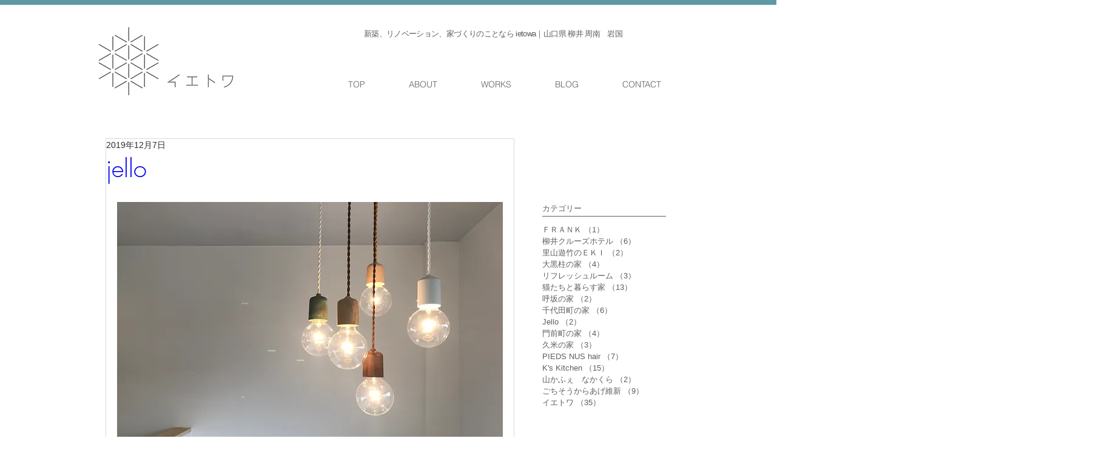

--- FILE ---
content_type: application/javascript
request_url: https://static.parastorage.com/services/communities-blog-ooi/1.3065.0/CategoryMenuViewerWidgetNoCss.bundle.min.js
body_size: 62389
content:
!function(e,t){"object"==typeof exports&&"object"==typeof module?module.exports=t(require("react"),require("react-dom"),require("lodash")):"function"==typeof define&&define.amd?define(["react","reactDOM","lodash"],t):"object"==typeof exports?exports.CategoryMenuViewerWidgetNoCss=t(require("react"),require("react-dom"),require("lodash")):e.CategoryMenuViewerWidgetNoCss=t(e.React,e.ReactDOM,e._)}("undefined"!=typeof self?self:this,((e,t,r)=>(()=>{var n={75403:(e,t,r)=>{"use strict";r.d(t,{loadableReady:()=>N});var n=r(60751),o=r.n(n),i=r(49257),a=r(68102),s=r(72367),u=r(51449),l=r(84271),c=r(58486),p=r.n(c);function d(e,t){if(!e){var r=new Error("loadable: "+t);throw r.framesToPop=1,r.name="Invariant Violation",r}}function f(e){console.warn("loadable: "+e)}var h=o().createContext(),g="__LOADABLE_REQUIRED_CHUNKS__";function m(e){return""+e+g}var y={initialChunks:{}},v="PENDING",b="REJECTED";var w=function(e){return e};function S(e){var t=e.defaultResolveComponent,r=void 0===t?w:t,n=e.render,c=e.onLoad;function f(e,t){void 0===t&&(t={});var f=function(e){return"function"==typeof e?{requireAsync:e,resolve:function(){},chunkName:function(){}}:e}(e),g={};function m(e){return t.cacheKey?t.cacheKey(e):f.resolve?f.resolve(e):"static"}function w(e,n,o){var i=t.resolveComponent?t.resolveComponent(e,n):r(e);if(t.resolveComponent&&!(0,l.isValidElementType)(i))throw new Error("resolveComponent returned something that is not a React component!");return p()(o,i,{preload:!0}),i}var S,x,C=function(e){var t=m(e),r=g[t];return r&&r.status!==b||((r=f.requireAsync(e)).status=v,g[t]=r,r.then((function(){r.status="RESOLVED"}),(function(t){console.error("loadable-components: failed to asynchronously load component",{fileName:f.resolve(e),chunkName:f.chunkName(e),error:t?t.message:t}),r.status=b}))),r},P=function(e){function r(r){var n;return(n=e.call(this,r)||this).state={result:null,error:null,loading:!0,cacheKey:m(r)},d(!r.__chunkExtractor||f.requireSync,"SSR requires `@loadable/babel-plugin`, please install it"),r.__chunkExtractor?(!1===t.ssr||(f.requireAsync(r).catch((function(){return null})),n.loadSync(),r.__chunkExtractor.addChunk(f.chunkName(r))),(0,s.A)(n)):(!1!==t.ssr&&(f.isReady&&f.isReady(r)||f.chunkName&&y.initialChunks[f.chunkName(r)])&&n.loadSync(),n)}(0,u.A)(r,e),r.getDerivedStateFromProps=function(e,t){var r=m(e);return(0,a.A)({},t,{cacheKey:r,loading:t.loading||t.cacheKey!==r})};var o=r.prototype;return o.componentDidMount=function(){this.mounted=!0;var e=this.getCache();e&&e.status===b&&this.setCache(),this.state.loading&&this.loadAsync()},o.componentDidUpdate=function(e,t){t.cacheKey!==this.state.cacheKey&&this.loadAsync()},o.componentWillUnmount=function(){this.mounted=!1},o.safeSetState=function(e,t){this.mounted&&this.setState(e,t)},o.getCacheKey=function(){return m(this.props)},o.getCache=function(){return g[this.getCacheKey()]},o.setCache=function(e){void 0===e&&(e=void 0),g[this.getCacheKey()]=e},o.triggerOnLoad=function(){var e=this;c&&setTimeout((function(){c(e.state.result,e.props)}))},o.loadSync=function(){if(this.state.loading)try{var e=w(f.requireSync(this.props),this.props,A);this.state.result=e,this.state.loading=!1}catch(e){console.error("loadable-components: failed to synchronously load component, which expected to be available",{fileName:f.resolve(this.props),chunkName:f.chunkName(this.props),error:e?e.message:e}),this.state.error=e}},o.loadAsync=function(){var e=this,t=this.resolveAsync();return t.then((function(t){var r=w(t,e.props,A);e.safeSetState({result:r,loading:!1},(function(){return e.triggerOnLoad()}))})).catch((function(t){return e.safeSetState({error:t,loading:!1})})),t},o.resolveAsync=function(){var e=this.props,t=(e.__chunkExtractor,e.forwardedRef,(0,i.A)(e,["__chunkExtractor","forwardedRef"]));return C(t)},o.render=function(){var e=this.props,r=e.forwardedRef,o=e.fallback,s=(e.__chunkExtractor,(0,i.A)(e,["forwardedRef","fallback","__chunkExtractor"])),u=this.state,l=u.error,c=u.loading,p=u.result;if(t.suspense&&(this.getCache()||this.loadAsync()).status===v)throw this.loadAsync();if(l)throw l;var d=o||t.fallback||null;return c?d:n({fallback:d,result:p,options:t,props:(0,a.A)({},s,{ref:r})})},r}(o().Component),O=(x=function(e){return o().createElement(h.Consumer,null,(function(t){return o().createElement(S,Object.assign({__chunkExtractor:t},e))}))},(S=P).displayName&&(x.displayName=S.displayName+"WithChunkExtractor"),x),A=o().forwardRef((function(e,t){return o().createElement(O,Object.assign({forwardedRef:t},e))}));return A.displayName="Loadable",A.preload=function(e){A.load(e)},A.load=function(e){return C(e)},A}return{loadable:f,lazy:function(e,t){return f(e,(0,a.A)({},t,{suspense:!0}))}}}var x=S({defaultResolveComponent:function(e){return e.__esModule?e.default:e.default||e},render:function(e){var t=e.result,r=e.props;return o().createElement(t,r)}}),C=x.loadable,P=x.lazy,O=S({onLoad:function(e,t){e&&t.forwardedRef&&("function"==typeof t.forwardedRef?t.forwardedRef(e):t.forwardedRef.current=e)},render:function(e){var t=e.result,r=e.props;return r.children?r.children(t):null}}),A=O.loadable,E=O.lazy,k="undefined"!=typeof window;function N(e,t){void 0===e&&(e=function(){});var r=void 0===t?{}:t,n=r.namespace,o=void 0===n?"":n,i=r.chunkLoadingGlobal,a=void 0===i?"__LOADABLE_LOADED_CHUNKS__":i;if(!k)return f("`loadableReady()` must be called in browser only"),e(),Promise.resolve();var s=null;if(k){var u=m(o),l=document.getElementById(u);if(l){s=JSON.parse(l.textContent);var c=document.getElementById(u+"_ext");if(!c)throw new Error("loadable-component: @loadable/server does not match @loadable/component");JSON.parse(c.textContent).namedChunks.forEach((function(e){y.initialChunks[e]=!0}))}}if(!s)return f("`loadableReady()` requires state, please use `getScriptTags` or `getScriptElements` server-side"),e(),Promise.resolve();var p=!1;return new Promise((function(e){window[a]=window[a]||[];var t=window[a],r=t.push.bind(t);function n(){s.every((function(e){return t.some((function(t){return t[0].indexOf(e)>-1}))}))&&(p||(p=!0,e()))}t.push=function(){r.apply(void 0,arguments),n()},n()})).then(e)}var _=C;_.lib=A,P.lib=E},78544:(e,t,r)=>{"use strict";r.r(t),r.d(t,{classes:()=>o,cssStates:()=>l,keyframes:()=>i,layers:()=>a,namespace:()=>n,st:()=>p,stVars:()=>s,style:()=>c,vars:()=>u});var n="oV9tESX",o={root:"sKhyXAk"},i={},a={},s={},u={},l=r.stc.bind(null,n),c=r.sts.bind(null,n),p=c},39528:(e,t,r)=>{"use strict";r.r(t),r.d(t,{classes:()=>o,cssStates:()=>l,keyframes:()=>i,layers:()=>a,namespace:()=>n,st:()=>p,stVars:()=>s,style:()=>c,vars:()=>u});var n="o_pS0hq",o={root:"sAfvjLu"},i={},a={},s={},u={},l=r.stc.bind(null,n),c=r.sts.bind(null,n),p=c},89422:(e,t,r)=>{"use strict";r.r(t),r.d(t,{classes:()=>o,cssStates:()=>l,keyframes:()=>i,layers:()=>a,namespace:()=>n,st:()=>p,stVars:()=>s,style:()=>c,vars:()=>u});var n="oFoky1q",o={root:"swp6nPG"},i={},a={},s={},u={},l=r.stc.bind(null,n),c=r.sts.bind(null,n),p=c},46424:e=>{e.exports=["profiles","settings","notifications","search","posts","members","login","sign-in","sign-up","signin","signup","account-suspended","create-post","edit","create-category","404","widget","mobile","app-settings","custom-feed-widget","custom-feed-widget-settings","recent-posts-widget","recent-posts-widget-settings","add-ons-modal","confirmation-modal","modal","user","users","delete","main","system","about","update","new-post-modal","manage-posts-modal","categories","category","new-post","create","new","add","feed","stats","subscribe","post-list-modal"]},97026:(e,t)=>{"use strict";t.hot=void 0;t.hot=function(e,t){return t}},21717:(e,t,r)=>{e.exports=r(97026)},19635:(e,t,r)=>{e.exports=r(75403)},26179:(e,t,r)=>{e.exports=r(16252).cloneDeep},77172:(e,t,r)=>{e.exports=r(16252).memoize},39803:(e,t,r)=>{"use strict";r.r(t),r.d(t,{default:()=>Wu});var n={};r.r(n),r.d(n,{customCssVars:()=>Tu,default:()=>Vu});var o=r(60751),i=r.n(o);const a=new Map,s=e=>{const t=(r=e,Object.keys(r).filter((e=>void 0!==r[e])).sort().map((e=>`${e}=${r[e]}`)).join("&"));var r;if(a.has(t))return a.get(t);const n=(({language:e,country:t,...r})=>{if(void 0===Intl?.NumberFormat)throw new Error("Intl.NumberFormat is not available.");const n=(e=>e.split("-")[0])(e),o=t?`${n}-${t}`:e;return Intl.NumberFormat(o,{style:"currency",...r})})(e);return a.set(t,n),n};s.cache=a;const u={AC:"%N%n%O%n%A%n%C%n%Z",AD:"%N%n%O%n%A%n%Z %C",AE:"%N%n%O%n%A%n%S",AF:"%N%n%O%n%A%n%C%n%Z",AI:"%N%n%O%n%A%n%C%n%Z",AL:"%N%n%O%n%A%n%Z%n%C",AM:"%N%n%O%n%A%n%Z%n%C%n%S",AR:"%N%n%O%n%A%n%Z %C%n%S",AS:"%N%n%O%n%A%n%C %S %Z",AT:"%O%n%N%n%A%n%Z %C",AU:"%O%n%N%n%A%n%C %S %Z",AX:"%O%n%N%n%A%n%Z %C%n\xc5LAND",AZ:"%N%n%O%n%A%nAZ %Z %C",BA:"%N%n%O%n%A%n%Z %C",BB:"%N%n%O%n%A%n%C, %S %Z",BD:"%N%n%O%n%A%n%C - %Z",BE:"%O%n%N%n%A%n%Z %C",BF:"%N%n%O%n%A%n%C %X",BG:"%N%n%O%n%A%n%Z %C",BH:"%N%n%O%n%A%n%C %Z",BL:"%O%n%N%n%A%n%Z %C %X",BM:"%N%n%O%n%A%n%C %Z",BN:"%N%n%O%n%A%n%C %Z",BR:"%O%n%N%n%A%n%D%n%C-%S%n%Z",BS:"%N%n%O%n%A%n%C, %S",BT:"%N%n%O%n%A%n%C %Z",BY:"%O%n%N%n%A%n%Z, %C%n%S",CA:"%N%n%O%n%A%n%C %S %Z",CC:"%O%n%N%n%A%n%C %S %Z",CH:"%O%n%N%n%A%n%Z %C",CI:"%N%n%O%n%X %A %C %X",CL:"%N%n%O%n%A%n%Z %C%n%S",CN:"%Z%n%S%C%D%n%A%n%O%n%N",CO:"%N%n%O%n%A%n%D%n%C, %S, %Z",CR:"%N%n%O%n%A%n%S, %C%n%Z",CU:"%N%n%O%n%A%n%C %S%n%Z",CV:"%N%n%O%n%A%n%Z %C%n%S",CX:"%O%n%N%n%A%n%C %S %Z",CY:"%N%n%O%n%A%n%Z %C",CZ:"%N%n%O%n%A%n%Z %C",DE:"%N%n%O%n%A%n%Z %C",DK:"%N%n%O%n%A%n%Z %C",DO:"%N%n%O%n%A%n%Z %C",DZ:"%N%n%O%n%A%n%Z %C",EC:"%N%n%O%n%A%n%Z%n%C",EE:"%N%n%O%n%A%n%Z %C %S",EG:"%N%n%O%n%A%n%C%n%S%n%Z",EH:"%N%n%O%n%A%n%Z %C",ES:"%N%n%O%n%A%n%Z %C %S",ET:"%N%n%O%n%A%n%Z %C",FI:"%O%n%N%n%A%n%Z %C",FK:"%N%n%O%n%A%n%C%n%Z",FM:"%N%n%O%n%A%n%C %S %Z",FO:"%N%n%O%n%A%nFO%Z %C",FR:"%O%n%N%n%A%n%Z %C",GB:"%N%n%O%n%A%n%C%n%Z",GE:"%N%n%O%n%A%n%Z %C",GF:"%O%n%N%n%A%n%Z %C %X",GG:"%N%n%O%n%A%n%C%nGUERNSEY%n%Z",GI:"%N%n%O%n%A%nGIBRALTAR%n%Z",GL:"%N%n%O%n%A%n%Z %C",GN:"%N%n%O%n%Z %A %C",GP:"%O%n%N%n%A%n%Z %C %X",GR:"%N%n%O%n%A%n%Z %C",GS:"%N%n%O%n%A%n%n%C%n%Z",GT:"%N%n%O%n%A%n%Z- %C",GU:"%N%n%O%n%A%n%C %Z",GW:"%N%n%O%n%A%n%Z %C",HK:"%S%n%C%n%A%n%O%n%N",HM:"%O%n%N%n%A%n%C %S %Z",HN:"%N%n%O%n%A%n%C, %S%n%Z",HR:"%N%n%O%n%A%n%Z %C",HT:"%N%n%O%n%A%nHT%Z %C",HU:"%N%n%O%n%C%n%A%n%Z",ID:"%N%n%O%n%A%n%C%n%S %Z",IE:"%N%n%O%n%A%n%D%n%C%n%S%n%Z",IL:"%N%n%O%n%A%n%C %Z",IM:"%N%n%O%n%A%n%C%n%Z",IN:"%N%n%O%n%A%n%C %Z%n%S",IO:"%N%n%O%n%A%n%C%n%Z",IQ:"%O%n%N%n%A%n%C, %S%n%Z",IR:"%O%n%N%n%S%n%C, %D%n%A%n%Z",IS:"%N%n%O%n%A%n%Z %C",IT:"%N%n%O%n%A%n%Z %C %S",JE:"%N%n%O%n%A%n%C%nJERSEY%n%Z",JM:"%N%n%O%n%A%n%C%n%S %X",JO:"%N%n%O%n%A%n%C %Z",JP:"\u3012%Z%n%S%n%C%n%A%n%O%n%N%",KE:"%N%n%O%n%A%n%C%n%Z",KG:"%N%n%O%n%A%n%Z %C",KH:"%N%n%O%n%A%n%C %Z",KI:"%N%n%O%n%A%n%S%n%C",KN:"%N%n%O%n%A%n%C, %S",KP:"%Z%n%S%n%C%n%A%n%O%n%N",KR:"%S %C%D%n%A%n%O%n%N%n%Z",KW:"%N%n%O%n%A%n%Z %C",KY:"%N%n%O%n%A%n%S %Z",KZ:"%Z%n%S%n%C%n%A%n%O%n%N",LA:"%N%n%O%n%A%n%Z %C",LB:"%N%n%O%n%A%n%C %Z",LI:"%O%n%N%n%A%n%Z %C",LK:"%N%n%O%n%A%n%C%n%Z",LR:"%N%n%O%n%A%n%Z %C",LS:"%N%n%O%n%A%n%C %Z",LT:"%O%n%N%n%A%n%Z %C",LU:"%O%n%N%n%A%n%Z %C",LV:"%N%n%O%n%A%n%S%n%C, %Z",MA:"%N%n%O%n%A%n%Z %C",MC:"%N%n%O%n%A%n%Z %C %X",MD:"%N%n%O%n%A%n%Z %C",ME:"%N%n%O%n%A%n%Z %C",MF:"%O%n%N%n%A%n%Z %C %X",MG:"%N%n%O%n%A%n%Z %C",MH:"%N%n%O%n%A%n%C %S %Z",MK:"%N%n%O%n%A%n%Z %C",MM:"%N%n%O%n%A%n%C, %Z",MN:"%N%n%O%n%A%n%C%n%S %Z",MO:"%A%n%O%n%N",MP:"%N%n%O%n%A%n%C %S %Z",MQ:"%O%n%N%n%A%n%Z %C %X",MT:"%N%n%O%n%A%n%C %Z",MU:"%N%n%O%n%A%n%Z%n%C",MV:"%N%n%O%n%A%n%C %Z",MW:"%N%n%O%n%A%n%C %X",MX:"%N%n%O%n%A%n%D%n%Z %C, %S",MY:"%N%n%O%n%A%n%D%n%Z %C%n%S",MZ:"%N%n%O%n%A%n%Z %C%S",NA:"%N%n%O%n%A%n%C%n%Z",NC:"%O%n%N%n%A%n%Z %C %X",NE:"%N%n%O%n%A%n%Z %C",NF:"%O%n%N%n%A%n%C %S %Z",NG:"%N%n%O%n%A%n%D%n%C %Z%n%S",NI:"%N%n%O%n%A%n%Z%n%C, %S",NL:"%O%n%N%n%A%n%Z %C",NO:"%N%n%O%n%A%n%Z %C",NP:"%N%n%O%n%A%n%C %Z",NR:"%N%n%O%n%A%n%S",NZ:"%N%n%O%n%A%n%D%n%C %Z",OM:"%N%n%O%n%A%n%Z%n%C",PA:"%N%n%O%n%A%n%C%n%S",PE:"%N%n%O%n%A%n%C %Z%n%S",PF:"%N%n%O%n%A%n%Z %C %S",PG:"%N%n%O%n%A%n%C %Z %S",PH:"%N%n%O%n%A%n%D, %C%n%Z %S",PK:"%N%n%O%n%A%n%D%n%C-%Z",PL:"%N%n%O%n%A%n%Z %C",PM:"%O%n%N%n%A%n%Z %C %X",PN:"%N%n%O%n%A%n%C%n%Z",PR:"%N%n%O%n%A%n%C PR %Z",PT:"%N%n%O%n%A%n%Z %C",PW:"%N%n%O%n%A%n%C %S %Z",PY:"%N%n%O%n%A%n%Z %C",RE:"%O%n%N%n%A%n%Z %C %X",RO:"%N%n%O%n%A%n%Z %S %C",RS:"%N%n%O%n%A%n%Z %C",RU:"%N%n%O%n%A%n%C%n%S%n%Z",SA:"%N%n%O%n%A%n%C %Z",SC:"%N%n%O%n%A%n%C%n%S",SD:"%N%n%O%n%A%n%C%n%Z",SE:"%O%n%N%n%A%n%Z %C",SG:"%N%n%O%n%A%nSINGAPORE %Z",SH:"%N%n%O%n%A%n%C%n%Z",SI:"%N%n%O%n%A%n%Z %C",SJ:"%N%n%O%n%A%n%Z %C",SK:"%N%n%O%n%A%n%Z %C",SM:"%N%n%O%n%A%n%Z %C",SN:"%N%n%O%n%A%n%Z %C",SO:"%N%n%O%n%A%n%C, %S %Z",SR:"%N%n%O%n%A%n%C%n%S",SV:"%N%n%O%n%A%n%Z-%C%n%S",SZ:"%N%n%O%n%A%n%C%n%Z",TA:"%N%n%O%n%A%n%C%n%Z",TC:"%N%n%O%n%A%n%C%n%Z",TH:"%N%n%O%n%A%n%D %C%n%S %Z",TJ:"%N%n%O%n%A%n%Z %C",TM:"%N%n%O%n%A%n%Z %C",TN:"%N%n%O%n%A%n%Z %C",TR:"%N%n%O%n%A%n%Z %C/%S",TV:"%N%n%O%n%A%n%C%n%S",TW:"%Z%n%S%C%n%A%n%O%n%N",TZ:"%N%n%O%n%A%n%Z %C",UA:"%N%n%O%n%A%n%C%n%S%n%Z",UM:"%N%n%O%n%A%n%C %S %Z",US:"%N%n%O%n%A%n%C, %S %Z",UY:"%N%n%O%n%A%n%Z %C %S",UZ:"%N%n%O%n%A%n%Z %C%n%S",VA:"%N%n%O%n%A%n%Z %C",VC:"%N%n%O%n%A%n%C %Z",VE:"%N%n%O%n%A%n%C %Z, %S",VG:"%N%n%O%n%A%n%C%n%Z",VI:"%N%n%O%n%A%n%C %S %Z",VN:"%N%n%O%n%A%n%C%n%S %Z",WF:"%O%n%N%n%A%n%Z %C %X",XK:"%N%n%O%n%A%n%Z %C",YT:"%O%n%N%n%A%n%Z %C %X",ZA:"%N%n%O%n%A%n%D%n%C%n%Z",ZM:"%N%n%O%n%A%n%Z %C"},l={"%N":"name","%O":"organization","%A":"addressLines","%D":"dependentLocality","%C":"locality","%S":"administrativeArea","%Z":"postalCode","%X":"sortingCode","%R":"postalCountry"},c=["AU","AT","BG","HR","CZ","DK","EE","FI","FR","DE","GR","HU","IS","IT","LV","LT","LU","NL","NZ","NO","PL","PT","RO","SK","SI","ES","SE","CH","TR","IE","JP","BR"],p=(e,t)=>{const r=[],n=e.addressLine2??e.addressLine_2??void 0;if(e.streetAddress){const t=(({name:e,number:t,apt:r},n)=>{if(!e&&!t)return"";if(!e||!t)return e||t;const o=r?`${t}-${r}`:t;return c.includes(n)?`${e} ${o}`.trim():`${o} ${e}`.trim()})(e.streetAddress,e.country);r.push(t)}else e.addressLine&&r.push(e.addressLine);return n&&r.push(n),{name:t?.fullName,organization:t?.company,postalCountry:e.country,administrativeArea:e.subdivision,locality:e.city,country:e.countryFullname,postalCode:e.postalCode,addressLines:r}},d=e=>"%"===e[0]&&"%n"!==e,f=e=>l[e],h=(e,t)=>"addressLines"===t?void 0!==e.addressLines&&e.addressLines.length>0:void 0!==e[t]&&""!==e[t],g=({address:e,addressContactDetails:t},{appendCountry:r=!0}={})=>{const n=p(e,t),o=(e=>{const t=[];let r=0;for(;r<e.length;){if("%"===e[r])t.push(e.slice(r,r+2)),r+=1;else{let n=r;for(;"%"!==e[n]&&n<e.length;)n+=1;t.push(e.slice(r,n)),r=n-1}r+=1}return t})((e=>{const t=e?.toUpperCase();return t&&t in u?u[t]:"%N%n%O%n%A%n%C"})(e.country)),i=((e,t)=>{const r=[];let n=0;for(;n<t.length;){const o=t[n];if("%n"===o)r.push(o);else if(d(o)){const t=f(o);h(e,t)&&r.push(o)}else{const i=0===n||!d(t[n-1])||r.length>0&&d(r[r.length-1]),a=n===o.length-1||"%n"===o[n+1]||h(e,f(t[n+1]));i&&a&&r.push(o)}n+=1}for(;r.length>0&&"%n"===r[0];)r.shift();return r})(n,o);return((e,t,r)=>{const n=[];let o="";for(const r of t)if("%n"===r)o.length>0&&(n.push(o),o="");else if(d(r)){const t=f(r);if("postalCountry"===t)continue;if("addressLines"===t){e.addressLines&&e.addressLines.length>0&&(o+=e.addressLines[0],n.push(o),o="",2===e.addressLines.length&&n.push(e.addressLines[1]));continue}o+=e[t]}else o+=r;return o.length>0&&n.push(o),r.appendCountry&&e.country&&n.push(e.country),n})(n,i,{appendCountry:r})};var m=function(e,t){return m=Object.setPrototypeOf||{__proto__:[]}instanceof Array&&function(e,t){e.__proto__=t}||function(e,t){for(var r in t)Object.prototype.hasOwnProperty.call(t,r)&&(e[r]=t[r])},m(e,t)};function y(e,t){if("function"!=typeof t&&null!==t)throw new TypeError("Class extends value "+String(t)+" is not a constructor or null");function r(){this.constructor=e}m(e,t),e.prototype=null===t?Object.create(t):(r.prototype=t.prototype,new r)}var v=function(){return v=Object.assign||function(e){for(var t,r=1,n=arguments.length;r<n;r++)for(var o in t=arguments[r])Object.prototype.hasOwnProperty.call(t,o)&&(e[o]=t[o]);return e},v.apply(this,arguments)};function b(e,t){var r={};for(var n in e)Object.prototype.hasOwnProperty.call(e,n)&&t.indexOf(n)<0&&(r[n]=e[n]);if(null!=e&&"function"==typeof Object.getOwnPropertySymbols){var o=0;for(n=Object.getOwnPropertySymbols(e);o<n.length;o++)t.indexOf(n[o])<0&&Object.prototype.propertyIsEnumerable.call(e,n[o])&&(r[n[o]]=e[n[o]])}return r}function w(e,t,r,n){return new(r||(r=Promise))((function(o,i){function a(e){try{u(n.next(e))}catch(e){i(e)}}function s(e){try{u(n.throw(e))}catch(e){i(e)}}function u(e){var t;e.done?o(e.value):(t=e.value,t instanceof r?t:new r((function(e){e(t)}))).then(a,s)}u((n=n.apply(e,t||[])).next())}))}function S(e,t){var r,n,o,i={label:0,sent:function(){if(1&o[0])throw o[1];return o[1]},trys:[],ops:[]},a=Object.create(("function"==typeof Iterator?Iterator:Object).prototype);return a.next=s(0),a.throw=s(1),a.return=s(2),"function"==typeof Symbol&&(a[Symbol.iterator]=function(){return this}),a;function s(s){return function(u){return function(s){if(r)throw new TypeError("Generator is already executing.");for(;a&&(a=0,s[0]&&(i=0)),i;)try{if(r=1,n&&(o=2&s[0]?n.return:s[0]?n.throw||((o=n.return)&&o.call(n),0):n.next)&&!(o=o.call(n,s[1])).done)return o;switch(n=0,o&&(s=[2&s[0],o.value]),s[0]){case 0:case 1:o=s;break;case 4:return i.label++,{value:s[1],done:!1};case 5:i.label++,n=s[1],s=[0];continue;case 7:s=i.ops.pop(),i.trys.pop();continue;default:if(!(o=i.trys,(o=o.length>0&&o[o.length-1])||6!==s[0]&&2!==s[0])){i=0;continue}if(3===s[0]&&(!o||s[1]>o[0]&&s[1]<o[3])){i.label=s[1];break}if(6===s[0]&&i.label<o[1]){i.label=o[1],o=s;break}if(o&&i.label<o[2]){i.label=o[2],i.ops.push(s);break}o[2]&&i.ops.pop(),i.trys.pop();continue}s=t.call(e,i)}catch(e){s=[6,e],n=0}finally{r=o=0}if(5&s[0])throw s[1];return{value:s[0]?s[1]:void 0,done:!0}}([s,u])}}}Object.create;function x(e){var t="function"==typeof Symbol&&Symbol.iterator,r=t&&e[t],n=0;if(r)return r.call(e);if(e&&"number"==typeof e.length)return{next:function(){return e&&n>=e.length&&(e=void 0),{value:e&&e[n++],done:!e}}};throw new TypeError(t?"Object is not iterable.":"Symbol.iterator is not defined.")}function C(e,t,r){if(r||2===arguments.length)for(var n,o=0,i=t.length;o<i;o++)!n&&o in t||(n||(n=Array.prototype.slice.call(t,0,o)),n[o]=t[o]);return e.concat(n||Array.prototype.slice.call(t))}Object.create;"function"==typeof SuppressedError&&SuppressedError;var P=r(77172),O=r.n(P),A=r(26179),E=r.n(A),k=function(e){return e&&e.split("-")[0]},N=function(e,t,r,n){return new(r||(r=Promise))((function(o,i){function a(e){try{u(n.next(e))}catch(e){i(e)}}function s(e){try{u(n.throw(e))}catch(e){i(e)}}function u(e){var t;e.done?o(e.value):(t=e.value,t instanceof r?t:new r((function(e){e(t)}))).then(a,s)}u((n=n.apply(e,t||[])).next())}))},_=function(e,t){var r,n,o,i,a={label:0,sent:function(){if(1&o[0])throw o[1];return o[1]},trys:[],ops:[]};return i={next:s(0),throw:s(1),return:s(2)},"function"==typeof Symbol&&(i[Symbol.iterator]=function(){return this}),i;function s(i){return function(s){return function(i){if(r)throw new TypeError("Generator is already executing.");for(;a;)try{if(r=1,n&&(o=2&i[0]?n.return:i[0]?n.throw||((o=n.return)&&o.call(n),0):n.next)&&!(o=o.call(n,i[1])).done)return o;switch(n=0,o&&(i=[2&i[0],o.value]),i[0]){case 0:case 1:o=i;break;case 4:return a.label++,{value:i[1],done:!1};case 5:a.label++,n=i[1],i=[0];continue;case 7:i=a.ops.pop(),a.trys.pop();continue;default:if(!(o=a.trys,(o=o.length>0&&o[o.length-1])||6!==i[0]&&2!==i[0])){a=0;continue}if(3===i[0]&&(!o||i[1]>o[0]&&i[1]<o[3])){a.label=i[1];break}if(6===i[0]&&a.label<o[1]){a.label=o[1],o=i;break}if(o&&a.label<o[2]){a.label=o[2],a.ops.push(i);break}o[2]&&a.ops.pop(),a.trys.pop();continue}i=t.call(e,a)}catch(e){i=[6,e],n=0}finally{r=o=0}if(5&i[0])throw i[1];return{value:i[0]?i[1]:void 0,done:!0}}([i,s])}}},M=function(){throw new Error("Translations has not been initialized yet")},R=function(){throw new Error("You are using t function, but have disabled translations.")},D=function(e){var t=e.language,n=e.defaultTranslations,o=e.prefix,i=void 0===o?"messages":o,a=e.defaultLanguage,s=e.availableLanguages,u=e.localeDistPath,l=e.initI18n,c=e.basePath,p=this;this.t=M,this.all={},this.init=function(e){var t=void 0===e?{}:e,n=t.prepopulated,o=t.wait,i=void 0!==o&&o,a=t.useSuspense,s=void 0!==a&&a;return N(p,void 0,void 0,(function(){var e,t,o,a=this;return _(this,(function(u){switch(u.label){case 0:if(e=this.config,t=new Set(e.availableLanguages||[]),!this._initI18n)throw new Error("Can't initialize i18n without initI18n method.");return this.i18n=this._initI18n({locale:e.language,useSuspense:s,wait:i,messages:n,disableAutoInit:!0,asyncMessagesLoader:function(n){var o;return"en"===n?Promise.resolve(e.defaultTranslations):t.has(n)?fetch("".concat(null!==(o=a.basePath)&&void 0!==o?o:r.p).concat(a.localeDistPath,"/").concat(e.prefix,"_").concat(n,".json")).then((function(t){return t.ok?t.json():Promise.reject(new Error("Can't load locale: ".concat(e.language)))})):Promise.reject(new Error("Locale assets for ".concat(n," are not provided")))}}),[4,this.i18n.init()];case 1:if(u.sent(),!(o=this.i18n.getResourceBundle(e.language,"translation"))&&t.has(e.language))throw new Error("Unexpected missing translations for language ".concat(e.language));return this.all=o||e.defaultTranslations||{},this.t=function(e,t){return a.i18n.t(e,t)},[2,this]}}))}))},this.config={availableLanguages:s,language:k(t),defaultTranslations:n,prefix:i,defaultLanguage:a},this.localeDistPath=u,this._initI18n=l,this.i18n=null,this.basePath=c},I=function(e){var t=e.providers,r=e.children,n=e.additionalProps;return t.reduce((function(e,t){return t(e,n||{})}),r)},L=(0,o.createContext)({error:null,errorId:null,errorEnvironment:null}).Provider,j=function(){var e=function(){try{var e=new URLSearchParams(window.location.search).get("commonConfig");return e&&JSON.parse(e)}catch(e){return}}();return null==e?void 0:e.host},T=function(e){var t,r,n,o,i,a,s,u,l,c,p,d,f,h,g;this.entry="Widget";var m,y=e.host,v=e.controllerOptions,b=e.predefined,w=e.query;this.isSSR=null!==(t=null==b?void 0:b.isSSR)&&void 0!==t?t:null==v?void 0:v.isSSR,this.isRTL=null!==(r=null==b?void 0:b.isRTL)&&void 0!==r?r:null==v?void 0:v.isRTL,this.language=null!==(n=null==b?void 0:b.language)&&void 0!==n?n:null==v?void 0:v.language,this.multilingual=null!==(o=null==b?void 0:b.multilingual)&&void 0!==o?o:null==v?void 0:v.multilingual,this.appDefinitionId=null!==(i=null==b?void 0:b.appDefinitionId)&&void 0!==i?i:null==v?void 0:v.appDefinitionId,this.widgetId=null!==(a=null==b?void 0:b.widgetId)&&void 0!==a?a:null==v?void 0:v.widgetId,this.isMobile=null!==(s=null==b?void 0:b.isMobile)&&void 0!==s?s:"Mobile"===(null==y?void 0:y.formFactor),this.isEditor=null!==(u=null==b?void 0:b.isEditor)&&void 0!==u?u:"Editor"===(null==y?void 0:y.viewMode),this.isPreview=null!==(l=null==b?void 0:b.isPreview)&&void 0!==l?l:"Preview"===(null==y?void 0:y.viewMode),this.isViewer=null!==(c=null==b?void 0:b.isViewer)&&void 0!==c?c:"Site"===(null==y?void 0:y.viewMode),this.isEditorX=null!==(p=null==b?void 0:b.isEditorX)&&void 0!==p?p:function(e){var t;return null!==(t=null==e?void 0:e.booleans.responsive)&&void 0!==t&&t}(null==y?void 0:y.style.styleParams),this.isADI=null!==(d=null==b?void 0:b.isADI)&&void 0!==d?d:(void 0===(m=w)&&(m={}),"onboarding"===m.dsOrigin),this.isClassicEditor=null!==(f=null==b?void 0:b.isClassicEditor)&&void 0!==f?f:function(e){return void 0===e&&(e={}),"Editor1.4"===e.dsOrigin}(w),this.isCssPerBreakpoint=null!==(h=null==b?void 0:b.isCssPerBreakpoint)&&void 0!==h?h:!!(null==y?void 0:y.usesCssPerBreakpoint),this.dimensions=null!==(g=null==b?void 0:b.dimensions)&&void 0!==g?g:{height:null==y?void 0:y.dimensions.height,width:null==y?void 0:y.dimensions.width}},V=(0,o.createContext)(null),F=V.Provider,Z=V.Consumer,B=(0,o.createContext)(null),U=(B.Consumer,B.Provider);const H=(0,o.createContext)(null),W=(H.Consumer,({errorMonitor:e,children:t})=>{const r=(0,o.useMemo)((()=>({errorMonitor:e})),[e]);return i().createElement(H.Provider,{value:r.errorMonitor,children:t})});var z,q,K=i().createContext({ready:!1,set:null,get:null,getDefaultValue:null,reset:null,resetAll:null,publishEvent:null}),$=K.Consumer,G=function(e){function t(){var t=this.constructor,r=e.call(this,'\nSettingsProvider is not ready.\nUsually this case should be unreachable.  \nIn case you face it use "context.ready: boolean" flag not determine if it possible to set/get params. \n')||this;return Object.setPrototypeOf(r,t.prototype),r}return y(t,e),t}(Error);!function(e){e.Set="set",e.Reset="reset",e.ResetAll="resetAll",e.PublishEvent="publishEvent"}(z||(z={})),function(e){e.Setting="Settings",e.Styles="Styles"}(q||(q={}));var Q,X=function(e){function t(t,r){var n=this.constructor,o=e.call(this,"\nCan't modify ".concat(r," values from current environment.\nPlease make sure you are not using `").concat(r,".").concat(t,"(...)` from the widget part.\n"))||this;return Object.setPrototypeOf(o,n.prototype),o}return y(t,e),t}(Error);!function(e){e.Number="Number",e.Boolean="Boolean",e.String="String",e.Text="Text",e.Object="Object"}(Q||(Q={}));var J=function(){var e,t=this;this.handlers=((e={})[Q.Object]={serialize:function(e){return"string"==typeof e?(console.error("\u26a0\ufe0f Seems like you are calling `settings.set(param, JSON.stringify(value))`. Please, pass a plain object/array and tpa-settings will serializate it."),e):JSON.stringify(e)},deserialize:function(e){return"string"!=typeof e?e:JSON.parse(e)}},e),this.serialize=function(e,r){return e.type===Q.Object?t.handlers[Q.Object].serialize(r):r},this.deserialize=function(e,r){return e.type===Q.Object?t.handlers[Q.Object].deserialize(r):r}},Y=function(e){function t(){var t=this.constructor,r=e.call(this,"\nNo `Wix`, `editorSDK` or `publicData` was passed to TPASettingsProvider.\nIn order to work with tpa-settings, you have to pass either Wix SDK or Editor SDK for Settings panel mode or publicData for Widget mode.\n")||this;return Object.setPrototypeOf(r,t.prototype),r}return y(t,e),t}(Error),ee=function(e,t){return e.localeCompare(t)},te=function(e,t){var r=t.isMobile,n=t.language,o=void 0===n?"en":n;return"function"==typeof e.dangerousKeyTransformationOverride?e.dangerousKeyTransformationOverride(e.key,{isMobile:r,language:o}):function(e,t,r){if("string"!=typeof e)throw new Error("`generateKey` expects key to be passed and be a string");if(!t)throw new Error("`generateKey` expects options to be passed");return Object.keys(r).sort(ee).reduce((function(e,n){var o=r[n]===t[n],i=!t[n]&&!r[n];return o||i?e:e+"\u25b6\ufe0e"+("boolean"!=typeof t[n]||r[n]?n+":"+t[n]:n)}),e)}(e.key,{m:r,l:o},{m:!1,l:"en"})},re=function(e){return e.type===Q.Text},ne=function(e,t){return{languageAndMobile:te(e,{isMobile:t.isMobile,language:t.language}),language:te(e,{isMobile:!1,language:t.language}),mobile:te(e,{isMobile:t.isMobile}),original:e.key}},oe=function(e){return void 0===e.inheritDesktop||e.inheritDesktop},ie=function(e){var t=e.environmentLabel;return function(e){throw new Error("It is not possible to translate ".concat(e,". Translate function was not passed to the ").concat(t))}};const ae=e=>{let{metadata:t,params:r,isMobile:n,validate:o,createItem:i}=e;if(!t||!o(t.type))return;const a=se(t,n);if(a)switch(a.type){case"static":return i(t.type,ue(a));case"ref":return i(t.type,le({branch:a,params:r,metadataGetter:e=>se(e,n)}));default:throw new Error(`Unexpected type on: ${a}`)}},se=(e,t)=>t?e.mobileDefaultValue??e.defaultValue:e.defaultValue,ue=e=>{const{type:t,...r}=e;return 1===Object.keys(r).length&&"value"in r?r.value:r},le=e=>{let{branch:t,params:r,metadataGetter:n}=e;const o=ce(t,r,n);if(o)return o;if(t.fallback)switch(t.fallback.type){case"static":return ue(t.fallback);case"ref":return ce(t.fallback,r,n);default:const e=t.fallback;throw new Error(`Unexpected type on: ${e}`)}},ce=function(e,t,r,n,o){var i;if(void 0===n&&(n=new Set),void 0===o&&(o=0),o>=5)return void console.error(`Max depth reached at ${e.ref}`);if(n.has(e.ref))return void console.error(`Circular reference at ${e.ref}`);n.add(e.ref);const a=null==(i=t[e.ref])?void 0:i.metadata,s=a&&r(a);if(s)switch(s.type){case"static":return ue(s);case"ref":return ce(s,t,r,n,o+1);default:throw new Error(`Unexpected type on: ${s}`)}};let pe=function(e){return e.UNKNOWN_DataType="UNKNOWN_DataType",e.text="text",e.textEnum="textEnum",e.number="number",e.booleanValue="booleanValue",e.a11y="a11y",e.link="link",e.image="image",e.video="video",e.vectorArt="vectorArt",e.audio="audio",e.schema="schema",e.localDate="localDate",e.localTime="localTime",e.localDateTime="localDateTime",e.webUrl="webUrl",e.email="email",e.phone="phone",e.hostname="hostname",e.regex="regex",e.guid="guid",e.richText="richText",e.container="container",e.arrayItems="arrayItems",e.direction="direction",e}({}),de=function(e){return e.UNKNOWN_CssPropertyType="UNKNOWN_CssPropertyType",e.booleanValue="booleanValue",e.stringEnum="stringEnum",e.numberEnum="numberEnum",e.customEnum="customEnum",e.number="number",e.background="background",e.backgroundSize="backgroundSize",e.backgroundColor="backgroundColor",e.backgroundImage="backgroundImage",e.backgroundClip="backgroundClip",e.backgroundOrigin="backgroundOrigin",e.backgroundPosition="backgroundPosition",e.backgroundRepeat="backgroundRepeat",e.backgroundAttachment="backgroundAttachment",e.margin="margin",e.marginTop="marginTop",e.marginRight="marginRight",e.marginBottom="marginBottom",e.marginLeft="marginLeft",e.marginInlineStart="marginInlineStart",e.marginInlineEnd="marginInlineEnd",e.padding="padding",e.paddingTop="paddingTop",e.paddingRight="paddingRight",e.paddingBottom="paddingBottom",e.paddingLeft="paddingLeft",e.paddingInlineStart="paddingInlineStart",e.paddingInlineEnd="paddingInlineEnd",e.border="border",e.borderWidth="borderWidth",e.borderStyle="borderStyle",e.borderColor="borderColor",e.borderTop="borderTop",e.borderTopColor="borderTopColor",e.borderTopWidth="borderTopWidth",e.borderTopStyle="borderTopStyle",e.borderRight="borderRight",e.borderRightColor="borderRightColor",e.borderRightWidth="borderRightWidth",e.borderRightStyle="borderRightStyle",e.borderBottom="borderBottom",e.borderBottomColor="borderBottomColor",e.borderBottomWidth="borderBottomWidth",e.borderBottomStyle="borderBottomStyle",e.borderLeft="borderLeft",e.borderLeftColor="borderLeftColor",e.borderLeftWidth="borderLeftWidth",e.borderLeftStyle="borderLeftStyle",e.borderInlineStart="borderInlineStart",e.borderInlineStartColor="borderInlineStartColor",e.borderInlineStartWidth="borderInlineStartWidth",e.borderInlineStartStyle="borderInlineStartStyle",e.borderInlineEnd="borderInlineEnd",e.borderInlineEndColor="borderInlineEndColor",e.borderInlineEndWidth="borderInlineEndWidth",e.borderInlineEndStyle="borderInlineEndStyle",e.borderRadius="borderRadius",e.borderTopLeftRadius="borderTopLeftRadius",e.borderTopRightRadius="borderTopRightRadius",e.borderBottomRightRadius="borderBottomRightRadius",e.borderBottomLeftRadius="borderBottomLeftRadius",e.borderStartStartRadius="borderStartStartRadius",e.borderStartEndRadius="borderStartEndRadius",e.borderEndStartRadius="borderEndStartRadius",e.borderEndEndRadius="borderEndEndRadius",e.font="font",e.fontFamily="fontFamily",e.fontSize="fontSize",e.fontStretch="fontStretch",e.fontStyle="fontStyle",e.fontVariant="fontVariant",e.fontWeight="fontWeight",e.lineHeight="lineHeight",e.color="color",e.letterSpacing="letterSpacing",e.textAlign="textAlign",e.textTransform="textTransform",e.textShadow="textShadow",e.textDecoration="textDecoration",e.textDecorationColor="textDecorationColor",e.textDecorationLine="textDecorationLine",e.textDecorationStyle="textDecorationStyle",e.textDecorationThickness="textDecorationThickness",e.boxShadow="boxShadow",e.opacity="opacity",e.overflow="overflow",e.alignSelf="alignSelf",e.justifyContent="justifyContent",e.alignItems="alignItems",e.flexDirection="flexDirection",e.gap="gap",e.height="height",e.width="width",e.filter="filter",e.backdropFilter="backdropFilter",e.objectFit="objectFit",e.objectPosition="objectPosition",e.mixBlendMode="mixBlendMode",e.isolation="isolation",e}({});function fe(e){let{metadata:t,params:r,isMobile:n=!1,t:o}=e;const i=he(t,o),a=Object.fromEntries(Object.entries(r).map((e=>{let[t,r]=e;return[t,{metadata:r.metadata?he(r.metadata,o):void 0}]}))),s=ae({metadata:i,params:a,isMobile:n,validate:e=>e in de||e in pe,createItem:(e,t)=>ge(e)?{cssPropertyType:e,defaultValue:t}:{dataType:e,defaultValue:t}});if(ge(i.type)){const e=s&&"cssPropertyType"in s?s:void 0;return{type:i.type,defaultValue:null==e?void 0:e.defaultValue}}if(me(i.type)){const e=s&&"dataType"in s?s:void 0;return{type:i.type,defaultValue:null==e?void 0:e.defaultValue}}throw new Error("Invalid item type received")}const he=(e,t)=>"function"==typeof e?e({t}):e,ge=e=>e in de,me=e=>e in pe;var ye=new J;function ve(e,t,r){void 0===r&&(r={});var n,o=re(t),i=ne(t,{isMobile:r.isMobile,language:o?r.language:void 0}),a=oe(t);return o?void 0!==e[i.languageAndMobile]?n=e[i.languageAndMobile]:a&&void 0!==e[i.language]&&(n=e[i.language]):void 0!==e[i.mobile]?n=e[i.mobile]:a&&void 0!==e[i.original]&&(n=e[i.original]),ye.deserialize(t,n)}var be=!1;function we(e,t,r,n){void 0===r&&(r={});var o=b(r,[]);void 0===n&&(n="COMPONENT");var i=e;e.COMPONENT||(be||(console.warn("`getSettingsValue` or `getSettingsValues` should accept whole public data object. Probably, data was passed only for one scope."),be=!0),i={COMPONENT:e,APP:{}});var a="COMPONENT"===n&&t.inheritFromAppScope,s=ve(i[n],t,o);return void 0===s&&a&&(s=ve(i.APP,t,o)),void 0===s?Se(i,n,t,o):s}function Se(e,t,r,n){var o,i,a,s;void 0===n&&(n={});var u=null!==(o=n.t)&&void 0!==o?o:ie({environmentLabel:null!==(i=n.environmentLabel)&&void 0!==i?i:"`getSettingsValue` function"});return!r.metadata||!n.usesBuilderModel&&r.getDefaultValue?null===(s=r.getDefaultValue)||void 0===s?void 0:s.call(r,{isMobile:n.isMobile,isRTL:n.isRTL,isEditorX:n.isEditorX,t:u,presetId:n.presetId,experiments:n.experiments,getSettingParamValue:function(r,o){return void 0===o&&(o={}),we(e,r,v(v(v({},n),o),{t:u}),t)}}):fe({metadata:r.metadata,params:null!==(a=n.settingsParams)&&void 0!==a?a:{},isMobile:n.isMobile,t:u})}var xe,Ce=function(e){var t,r;return{APP:null!==(t=null==e?void 0:e.APP)&&void 0!==t?t:{},COMPONENT:null!==(r=null==e?void 0:e.COMPONENT)&&void 0!==r?r:{}}},Pe=function(e){function t(t){var r=e.call(this,t)||this;r.handleRevisionChanged=function(){return w(r,void 0,void 0,(function(){var e,t;return S(this,(function(r){switch(r.label){case 0:return e=this.props.SDKAdapter,this.isWidgetMode()?[3,2]:[4,e.getAllData()];case 1:t=r.sent(),this.setState({publicData:Ce(t)}),r.label=2;case 2:return[2]}}))}))},r.getLanguageForParam=function(e){return re(e)?r.props.language:void 0},r.handleGetParam=function(e){var t=r.props.scope;if(!r.state.ready)throw new G;return we(r.state.publicData,e,{t:r.props.t,experiments:r.props.experiments,isMobile:r.props.isMobile,isEditorX:r.props.isEditorX,isRTL:r.props.isRTL,language:r.props.language,presetId:r.state.publicData[t].presetId,environmentLabel:"<SettingsProvider />",usesBuilderModel:r.props.usesBuilderModel,settingsParams:r.props.userSettingsParams},t)},r.handleGetDefaultValue=function(e){var t=r.props.scope;return Se(r.state.publicData,t,e,{t:r.props.t,experiments:r.props.experiments,isMobile:r.props.isMobile,isEditorX:r.props.isEditorX,isRTL:r.props.isRTL,presetId:r.state.publicData[t].presetId,environmentLabel:"<SettingsProvider />",usesBuilderModel:r.props.usesBuilderModel,settingsParams:r.props.userSettingsParams})},r.handleSetParam=function(e,t){var n,o,i=r.props.scope;if(!r.state.ready)throw new G;if(r.isWidgetMode())throw new X(z.Set,q.Setting);var a=r.serializer.serialize(e,t),s=te(e,{isMobile:r.props.isMobile,language:r.getLanguageForParam(e)});r.state.publicData[i][s]!==a&&(r.setState((function(e){var t,r;return v(v({},e),{publicData:v(v({},e.publicData),(t={},t[i]=v(v({},e.publicData[i]),(r={},r[s]=a,r)),t))})})),r.setWixDataParam(s,a),null===(n=r.props.history)||void 0===n||n.addDebounced(e.key),null===(o=r.props.bi)||void 0===o||o.settingsChanged({parameter:e.key,value:a}))},r.handleResetParam=function(e){var t,n,o=r.props.scope;if(r.isWidgetMode())throw new X(z.Reset,q.Setting);var i=te(e,{isMobile:r.props.isMobile,language:r.getLanguageForParam(e)});r.setState((function(e){var t,r;return v(v({},e),{publicData:v(v({},e.publicData),(t={},t[o]=v(v({},e.publicData[o]),(r={},r[i]=void 0,r)),t))})})),r.removeWixDataParam(i),null===(t=r.props.history)||void 0===t||t.addDebounced(e.key),null===(n=r.props.bi)||void 0===n||n.settingsChanged({parameter:e.key,value:""})},r.handleResetAll=function(e){var t,n;if(r.isWidgetMode())throw new X(z.ResetAll,q.Setting);null===(t=r.props.history)||void 0===t||t.startBatch(),Object.keys(e).forEach((function(t){r.handleResetParam(e[t])})),null===(n=r.props.history)||void 0===n||n.endBatch("All settings")},r.handlePublishEvent=function(e,t){if(r.isWidgetMode())throw new X(z.PublishEvent,q.Setting);r.setWixDataParam("___settingsEvent",{event:e,payload:{id:Date.now(),value:t}})};var n=t.publicData;return r.state={ready:!!n,publicData:Ce(n)},r.serializer=new J,r}return y(t,e),t.prototype.componentDidMount=function(){return w(this,void 0,void 0,(function(){var e,t,r,n=this;return S(this,(function(o){switch(o.label){case 0:return e=this.props,t=e.SDKAdapter,e.publicData?[2]:t?[4,t.getAllData()]:[3,2];case 1:return r=o.sent(),this.setState({ready:!0,publicData:Ce(r)}),window.onunload=function(){n.handlePublishEvent("reset",{})},[2];case 2:throw new Y}}))}))},t.prototype.componentDidUpdate=function(e){var t=this.props,r=t.publicData,n=t.revisionID;this.isWidgetMode()&&r!==e.publicData&&this.setState({ready:!!r,publicData:Ce(r)}),n!==e.revisionID&&this.handleRevisionChanged()},t.prototype.isWidgetMode=function(){return this.props.publicData},t.prototype.setWixDataParam=function(e,t){var r=this.props,n=r.SDKAdapter,o=r.scope;n.setData(e,t,o)},t.prototype.removeWixDataParam=function(e){var t=this.props,r=t.SDKAdapter,n=t.scope;r.removeData(e,n)},t.prototype.render=function(){return i().createElement(K.Provider,{value:{ready:this.state.ready,get:this.handleGetParam,getDefaultValue:this.handleGetDefaultValue,set:this.handleSetParam,reset:this.handleResetParam,resetAll:this.handleResetAll,publishEvent:this.handlePublishEvent}},this.props.children)},t.defaultProps={scope:"COMPONENT"},t}(i().Component),Oe=r(16252),Ae=i().createContext({ready:!1,set:null,get:null,getDefaultValue:null,reset:null,resetAll:null,changeSiteColors:null,getStylesForAllBreakpoints:null}),Ee=Ae.Consumer;!function(e){e.Number="Number",e.Boolean="Boolean",e.Font="Font",e.Color="Color",e.String="String"}(xe||(xe={}));var ke=r(56250),Ne=r.n(ke);const _e=function(e,t){var r,n,o;if(e){var i=Ne().get(e);if(null===i)throw new Error("Unable to parse color from string: "+e);n=i.value.slice(0,3),o=null!==(r=i.value[3])&&void 0!==r?r:1}else n=[0,0,0],o=1;return{rgb:function(){var e;return(e=Ne().to).rgb.apply(e,C(C([],n,!1),[null!=t?t:o],!1))},hex:function(){return e=n,t=(((255&Math.round(e[0]))<<16)+((255&Math.round(e[1]))<<8)+(255&Math.round(e[2]))).toString(16).toUpperCase(),"000000".substring(t.length)+t;var e,t},opacity:function(){return null!=t?t:o}}};function Me(e){var t=e.styles,r=e.textPresets,n=e.colors,o=e.dimensions,i=e.experiments,a=e.options,s=e.styleParams,u=a.isMobile,l=a.isRTL,c=a.isEditorX,p=a.styleParamsPerBreakpointMode,d=a.usesBuilderModel;return function(e){var a;return!e.metadata||!d&&e.getDefaultValue?null===(a=e.getDefaultValue)||void 0===a?void 0:a.call(e,{colors:n,textPresets:r,isMobile:u,isRTL:l,isEditorX:c,dimensions:o,experiments:i,getStyleParamValue:function(e,a){return void 0===a&&(a={}),Re(v({storage:t,colors:n,textPresets:r,isMobile:u,isRTL:l,isEditorX:c,dimensions:o,experiments:i,styleParamsPerBreakpointMode:p},a))(e)}}):fe({metadata:e.metadata,params:null!=s?s:{},isMobile:u,t:function(e){return"string"==typeof e?e:e.join(" ")}})}}function Re(e){var t=e.storage,r=e.textPresets,n=e.colors,o=void 0===n?[]:n,i=e.isMobile,a=e.isRTL,s=e.isEditorX,u=e.dimensions,l=e.experiments,c=e.styleParamsPerBreakpointMode,p=e.usesBuilderModel,d=e.styleParams,f=function(e){return(t.numbers||{})[e]},h=function(e){return(t.booleans||{})[e]},g=function(e){return(t.fonts||{})[e]},m=function(e){return(t.colors||{})[e]},y=function(e){return(t.strings||{})[e]};return function(e){var n,b,w=(n={},n[xe.Number]=f,n[xe.Boolean]=h,n[xe.Font]=g,n[xe.Color]=m,n[xe.String]=y,n)[e.type],S=e.key||e.name;if(c)b=w(S);else{var x=te(v(v({},e),{key:S}),{isMobile:i});b=w(x);var C=oe(e);x!==S&&C&&void 0===b&&(b=w(S))}return void 0===b?Me({styles:t,textPresets:r,colors:o,dimensions:u,experiments:l,styleParams:d,options:{isMobile:i,isRTL:a,isEditorX:s,styleParamsPerBreakpointMode:c,usesBuilderModel:p}})(e):b}}var De=function(e){function t(t){var r=this.constructor,n=e.call(this,"\nYou are calling `getDefaultValue` for styles param, but it wasn't specified.\nPlease check the `".concat(t,"` style param implementation.\n"))||this;return Object.setPrototypeOf(n,r.prototype),n}return y(t,e),t}(Error);var Ie=function(){function e(e){var t=e.styleParams,r=e.wixStyles,n=e.textPresets,o=e.colors,i=e.history,a=e.bi,s=e.isMobile,u=e.isRTL,l=e.isEditorX,c=e.dimensions,p=e.experiments,d=e.styleParamsPerBreakpointMode,f=e.usesBuilderModel,h=e.currentStylesGetter,g=e.allStylesGetter,m=e.userStylesParams,y=this;this.set=function(e,t,r){var n,o;void 0===r&&(r={}),e.name&&console.warn('Check the "'.concat(e.name,'" style param \u2013 property "name" is deprecated. Please use "key"'));var i=e.key||e.name,a=te(v(v({},e),{key:i}),{isMobile:!y.styleParamsPerBreakpointMode&&y.isMobile});switch(e.type){case xe.Number:y.setNumberParam(a,t,r);break;case xe.Boolean:y.setBooleanParam(a,t,r);break;case xe.Font:y.setFontParam(a,t,r);break;case xe.Color:y.setColorParam(a,t,r);break;case xe.String:y.setStringParam(a,t,r);break;default:console.error('"'.concat(e.type,'" is not supported type.'))}null===(n=y.history)||void 0===n||n.addDebounced(i),null===(o=y.bi)||void 0===o||o.settingsChanged({parameter:i,value:t})},this.getCurrentStyles=function(){return y.currentStylesGetter?y.wixStyles.decode(y.currentStylesGetter(),y.colors,y.textPresets):y.styles},this.get=function(e){return Re({storage:y.getCurrentStyles(),colors:y.colors,textPresets:y.textPresets,isMobile:y.isMobile,isRTL:y.isRTL,isEditorX:y.isEditorX,dimensions:y.dimensions,experiments:y.experiments,styleParamsPerBreakpointMode:y.styleParamsPerBreakpointMode,usesBuilderModel:y.usesBuilderModel,styleParams:y.userStylesParams})(e)},this.getDefaultValue=function(e){if(!e.getDefaultValue)throw new De(e.key);return Me({styles:y.styles,colors:y.colors,textPresets:y.textPresets,dimensions:y.dimensions,experiments:y.experiments,options:{isMobile:y.isMobile,isRTL:y.isRTL,isEditorX:y.isEditorX,styleParamsPerBreakpointMode:y.styleParamsPerBreakpointMode,usesBuilderModel:y.usesBuilderModel},styleParams:y.userStylesParams})(e)},this.reset=function(e){var t=Me({styles:y.styles,colors:y.colors,textPresets:y.textPresets,dimensions:y.dimensions,experiments:y.experiments,options:{isMobile:y.isMobile,isRTL:y.isRTL,isEditorX:y.isEditorX,styleParamsPerBreakpointMode:y.styleParamsPerBreakpointMode,usesBuilderModel:y.usesBuilderModel},styleParams:y.userStylesParams});y.set(e,t(e))},this.resetAll=function(e){var t,r;null===(t=y.history)||void 0===t||t.startBatch(),Object.keys(e).forEach((function(t){y.reset(e[t])})),null===(r=y.history)||void 0===r||r.endBatch("All styles")},this.wixStyles=r,this.textPresets=n,this.colors=o,this.styles=t,this.history=i,this.bi=a,this.isMobile=s,this.isRTL=u,this.isEditorX=l,this.dimensions=c,this.experiments=p,this.styleParamsPerBreakpointMode=d,this.usesBuilderModel=f,this.currentStylesGetter=h,this.allStylesGetter=g,this.userStylesParams=m}return e.prototype.setStylesParam=function(e,t,r){var n,o;this.styles=v(v({},this.styles),((n={})[e]=v(v({},this.styles[e]),((o={})[t]=r,o)),n))},e.prototype.setBooleanParam=function(e,t,r){this.setStylesParam("booleans",e,t),this.wixStyles.setBooleanParam(e,t,r)},e.prototype.setColorParam=function(e,t,r){this.setStylesParam("colors",e,function(e,t){if(null==e?void 0:e.name){var r=t.find((function(t){return t.name===e.name}));return v(v({},e),{value:_e(r.value,e.opacity).rgb()})}return e}(t,this.colors)),this.wixStyles.setColorParam(e,t,r)},e.prototype.setFontParam=function(e,t,r){this.setStylesParam("fonts",e,t),this.wixStyles.setFontParam(e,t,r)},e.prototype.setNumberParam=function(e,t,r){this.setStylesParam("numbers",e,t),this.wixStyles.setNumberParam(e,t,r)},e.prototype.setStringParam=function(e,t,r){this.setStylesParam("strings",e,t),this.wixStyles.setStringParam(e,t,r)},e.prototype.getAll=function(){return JSON.parse(JSON.stringify(this.getCurrentStyles()))},e.prototype.getAllForAllBreakpoints=function(){var e=this;return this.allStylesGetter?JSON.parse(JSON.stringify(this.allStylesGetter().map((function(t){return e.wixStyles.decode(t,e.colors,e.textPresets)})))):[this.getAll()]},e.prototype.setStyleParams=function(e){return w(this,void 0,void 0,(function(){var t;return S(this,(function(r){switch(r.label){case 0:return t=this,[4,this.wixStyles.decode(e,this.colors,this.textPresets)];case 1:return t.styles=r.sent(),[2]}}))}))},e.prototype.handleSiteColorChange=function(e){var t=this.styles.colors,r=Object.keys(t).reduce((function(r,n){return t[n].name?r[n]=v(v({},t[n]),{value:e[t[n].name]}):r[n]=t[n],r}),{});this.styles=v(v({},this.styles),{colors:r})},e}();function Le(e,t){if(void 0===t&&(t={}),!t[e])return null;var r=t[e];return{size:parseInt(r.size,10),family:r.fontFamily,preset:e,style:{bold:"bold"===r.weight||parseInt(r.weight,10)>=700,italic:"italic"===r.style,underline:!1},fontStyleParam:!1,weight:r.weight}}var je=function(e,t){return void 0===t&&(t={}),function(r){var n=r.textPresets,o=function(e){e.style&&"bold"in e.style&&(e.weight=e.style.bold?"bold":"normal");return e}(t);return v(v({},function(e){return Le(e.name,e.textPresets)}({name:e,textPresets:n})),o)}};function Te(e,t,r){var n=Object.keys(e.fonts||[]).reduce((function(t,n){var o,i,a=e.fonts[n];return v(v({},t),{fonts:v(v({},t.fonts),(o={},o[n]="Custom"!==a.preset&&null!==(i=Le(e.fonts[n].preset,r))&&void 0!==i?i:a,o))})}),{fonts:{}}).fonts,o=Object.keys(e.colors||[]).reduce((function(r,n){var o;try{var i=function(e,t){var r;if(!e.value)return null;if(e.themeName){var n=t.find((function(t){return t.reference===e.themeName||t.name===e.themeName})),o=_e(e.value||n.value);if(n)return{value:o.rgb(),name:n.name,opacity:o.opacity()}}var i=_e(e.value);return{value:i.rgb(),name:null!==(r=e.themeName)&&void 0!==r?r:null,opacity:i.opacity()}}(e.colors[n],t);return v(v({},r),{colors:v(v({},r.colors),(o={},o[n]=i,o))})}catch(e){return v(v({},r),{errors:r.errors.concat(n)})}}),{colors:{},errors:[]}),i=o.colors;o.errors;return v(v({},e),{fonts:n,colors:i})}var Ve,Fe=function(){function e(e,t){var r=this;this.refresh=function(){return w(r,void 0,void 0,(function(){var e,t,r;return S(this,(function(n){switch(n.label){case 0:return(null===(r=this.editorSDKAdapter)||void 0===r?void 0:r.instance)?[4,this.editorSDKAdapter.instance.components.getById("token",{id:new URLSearchParams(window.location.search).get("origCompId")})]:[3,3];case 1:return e=n.sent(),[4,this.editorSDKAdapter.instance.document.tpa.getStyleParams("token",{compRef:e})];case 2:return t=n.sent(),[2,this.normalizeStylesReceivedFromEditorSDK(t)];case 3:return[2]}}))}))},this.decode=function(e,t,r){return e?Te(e,t,r):null},this.SDKAdapter=e,this.editorSDKAdapter=t}return e.prototype.setBooleanParam=function(e,t,r){this.SDKAdapter.setBooleanParam(e,t,r)},e.prototype.setFontParam=function(e,t,r){this.SDKAdapter.setFontParam(e,t,r)},e.prototype.setNumberParam=function(e,t,r){this.SDKAdapter.setNumberParam(e,t,r)},e.prototype.setColorParam=function(e,t,r){return w(this,void 0,void 0,(function(){var n,o;return S(this,(function(i){switch(i.label){case 0:return[4,this.SDKAdapter.getSiteColors()];case 1:return n=i.sent(),o=function(e,t){if(e.name){var r=t.find((function(t){return t.name===e.name})),n=_e(r.value,e.opacity).rgb();return{opacity:e.opacity,rgba:n,color:{value:n,name:r.name,reference:r.reference}}}return{opacity:e.opacity,rgba:_e(e.value,e.opacity).rgb(),color:!1}}(t,n),this.SDKAdapter.setColorParam(e,o,r),[2]}}))}))},e.prototype.setStringParam=function(e,t,r){this.editorSDKAdapter.setStringParam(e,t,r)},e.prototype.load=function(){return this.SDKAdapter.getStyleParams()},e.prototype.getSiteTextPresets=function(){return this.SDKAdapter.getSiteTextPresets()},e.prototype.getSiteColors=function(){return this.SDKAdapter.getSiteColors()},e.prototype.normalizeStylesReceivedFromEditorSDK=function(e){return w(this,void 0,void 0,(function(){var t,r,n,o,i,a;return S(this,(function(s){switch(s.label){case 0:for(i in t=function(t){var n,o;return S(this,(function(i){switch(i.label){case 0:return e.colors.hasOwnProperty(t)&&e.colors[t].hasOwnProperty("themeName")?[4,r.getSiteColors()]:[3,2];case 1:n=i.sent(),o=n.find((function(r){return r.name===e.colors[t].themeName})),e.colors[t].themeName=o.reference,i.label=2;case 2:return[2]}}))},r=this,n=e.colors,o=[],n)o.push(i);a=0,s.label=1;case 1:return a<o.length?(i=o[a])in n?[5,t(i)]:[3,3]:[3,4];case 2:s.sent(),s.label=3;case 3:return a++,[3,1];case 4:return[2,e]}}))}))},e}(),Ze=function(e){function t(){var t=this.constructor,r=e.call(this,'\nStylesProvider is not ready. Styles are not loaded.\nUsually this case should be unreachable.  \nIn case you face it use "context.ready: boolean" flag not determine if it possible to set/get params. \n')||this;return Object.setPrototypeOf(r,t.prototype),r}return y(t,e),t}(Error),Be=((Ve={})[xe.Number]="numbers",Ve[xe.Boolean]="booleans",Ve[xe.Font]="fonts",Ve[xe.Color]="colors",Ve[xe.String]="strings",Ve),Ue=function(e){function t(t){var r=e.call(this,t)||this;return r.state={ready:!1,styles:null},r.getStyleParamsWithDefaults=function(e){var t=r.props,n=t.userStylesParams,o=t.usesBuilderModel;if(!n)return e;var i=Re({storage:e,colors:r.props.siteColors,textPresets:r.props.textPresets,isMobile:r.props.isMobile,isRTL:r.props.isRTL,isEditorX:r.props.isEditorX,dimensions:r.props.dimensions,experiments:r.props.experiments,styleParamsPerBreakpointMode:r.props.styleParamsPerBreakpointMode,styleParams:n,usesBuilderModel:o});return Object.values(n).forEach((function(t){var r=i(t);void 0!==r&&(e[Be[t.type]][t.key]=r)})),e},r.getStylesForAllBreakpoints=function(){if(!r.state.ready)throw new Ze;return r.stylesStore.getAllForAllBreakpoints().map(r.getStyleParamsWithDefaults)},r.handleGetParam=function(e){if(!r.state.ready)throw new Ze;return r.stylesStore.get(e)},r.handleGetDefaultValue=function(e){if(!r.state.ready)throw new Ze;return r.stylesStore.getDefaultValue(e)},r.handleSetParam=function(e,t,n){if(!r.state.ready)throw new Ze;if(r.isWidgetMode())throw new X(z.Set,q.Styles);if(r.stylesStore.get(e)!==t){r.stylesStore.set(e,t,n);var o=r.stylesStore.getAll();r.setState({styles:o})}},r.handleResetParam=function(e){if(!r.state.ready)throw new Ze;if(r.isWidgetMode())throw new X(z.Reset,q.Styles);r.stylesStore.reset(e);var t=r.stylesStore.getAll();r.setState({styles:t})},r.handleResetAll=function(e){if(!r.state.ready)throw new Ze;if(r.isWidgetMode())throw new X(z.ResetAll,q.Styles);r.stylesStore.resetAll(e),r.setState({styles:r.stylesStore.getAll()})},r.handleSiteColorChange=function(e){if(!r.state.ready)throw new Ze;r.stylesStore.handleSiteColorChange(e);var t=r.stylesStore.getAll();r.setState({styles:t})},r.isWidgetMode(t)&&(r.wixStyles=new Fe,r.initStylesStore({textPresets:t.textPresets,colors:t.siteColors,styleParams:t.styleParams,currentStylesGetter:t.currentStylesGetter,allStylesGetter:t.allStylesGetter})),r.state={ready:r.isWidgetMode(t),styles:null},r}return y(t,e),t.prototype.componentDidMount=function(){return w(this,void 0,void 0,(function(){var e,t,r,n,o,i,a;return S(this,(function(s){switch(s.label){case 0:return this.isWidgetModeWithoutStyleProps()?(this.setState({ready:!0}),[2]):this.isWidgetMode()?[2]:(this.wixStyles=new Fe(this.props.SDKAdapter,this.props.editorSDKAdapter),i=(o=Promise).all,[4,this.wixStyles.load()]);case 1:return a=[s.sent()],[4,this.wixStyles.getSiteTextPresets()];case 2:return a=a.concat([s.sent()]),[4,this.wixStyles.getSiteColors()];case 3:return[4,i.apply(o,[a.concat([s.sent()])])];case 4:return e=s.sent(),t=e[0],r=e[1],n=e[2],this.initStylesStore({styleParams:t,textPresets:r,colors:n,currentStylesGetter:this.props.currentStylesGetter,allStylesGetter:this.props.allStylesGetter}),this.setState({ready:!0}),[2]}}))}))},t.prototype.initStylesStore=function(e){var t=e.styleParams,r=e.textPresets,n=e.colors,o=e.currentStylesGetter,i=e.allStylesGetter,a=this.wixStyles.decode(t,n,r);this.stylesStore=new Ie({styleParams:a,textPresets:r,colors:n,wixStyles:this.wixStyles||null,history:this.props.history,bi:this.props.bi,isMobile:this.props.isMobile,isRTL:this.props.isRTL,isEditorX:this.props.isEditorX,dimensions:this.props.dimensions,experiments:this.props.experiments,styleParamsPerBreakpointMode:this.props.styleParamsPerBreakpointMode,usesBuilderModel:this.props.usesBuilderModel,userStylesParams:this.props.userStylesParams,currentStylesGetter:o,allStylesGetter:i})},t.prototype.componentDidUpdate=function(e){var t;return w(this,void 0,void 0,(function(){var r,n;return S(this,(function(o){switch(o.label){case 0:if(this.props.revisionID===e.revisionID)return[3,2];if(!(null===(t=this.props.editorSDKAdapter)||void 0===t?void 0:t.instance))throw new Error("Pass editorSDK to TPASettingsProvider's props");return[4,this.wixStyles.refresh()];case 1:r=o.sent(),this.stylesStore.setStyleParams(r),n=this.stylesStore.getAll(),this.setState({styles:n}),o.label=2;case 2:return this.isWidgetMode(this.props)&&this.widgetPropsChanged(this.props,e)&&this.initStylesStore({textPresets:this.props.textPresets,colors:this.props.siteColors,styleParams:this.props.styleParams,currentStylesGetter:this.props.currentStylesGetter,allStylesGetter:this.props.allStylesGetter}),[2]}}))}))},t.prototype.isWidgetMode=function(e){return void 0===e&&(e=this.props),e.styleParams&&!e.SDKAdapter},t.prototype.widgetPropsChanged=function(e,t){return!((0,Oe.isEqual)(e.styleParams,t.styleParams)&&(0,Oe.isEqual)(e.siteColors,t.siteColors)&&(0,Oe.isEqual)(e.textPresets,t.textPresets)&&(0,Oe.isEqual)(e.dimensions,t.dimensions)&&e.isMobile===t.isMobile&&e.allStylesGetter===t.allStylesGetter&&e.currentStylesGetter===t.currentStylesGetter)},t.prototype.isWidgetModeWithoutStyleProps=function(){return!this.isWidgetMode()&&!this.props.SDKAdapter},t.prototype.render=function(){return i().createElement(Ae.Provider,{value:{getStylesForAllBreakpoints:this.getStylesForAllBreakpoints,ready:this.state.ready,get:this.handleGetParam,getDefaultValue:this.handleGetDefaultValue,set:this.handleSetParam,reset:this.handleResetParam,resetAll:this.handleResetAll,changeSiteColors:this.handleSiteColorChange}},this.props.children)},t}(i().Component),He=function(e){var t=e.t,r=e.experiments,n=e.publicData,o=e.isMobile,a=e.isRTL,s=e.isEditorX,u=e.dimensions,l=e.language,c=e.children,p=e.hostStyle,d=e.stylesParams,f=e.styleParamsPerBreakpointMode,h=e.currentStylesGetter,g=e.allStylesGetter;return i().createElement(Pe,{t,experiments:r,publicData:n,isMobile:o,isRTL:a,isEditorX:s,language:l},i().createElement(Ue,{userStylesParams:d,currentStylesGetter:h,allStylesGetter:g,styleParamsPerBreakpointMode:f,styleParams:null==p?void 0:p.styleParams,textPresets:null==p?void 0:p.siteTextPresets,siteColors:null==p?void 0:p.siteColors,isEditorX:s,isMobile:o,isRTL:a,experiments:r,dimensions:u},i().createElement($,null,(function(e){return i().createElement(Ee,null,(function(t){return e.ready&&t.ready&&c}))}))))},We=i().createContext(null);function ze(e){var t=void 0===e?{}:e,r=t.suspense,n=void 0===r||r,o=(t.readOnly,i().useContext(We));if(!o)throw new Error("You are trying to get Experiments outside ExperimentsProvider component.\nPlease wrap up your application in ExperimentsProvider.");var a=o.ready,s=o.promise,u=o.experimentsInstance;if(n&&!a)throw s;return{ready:a,experiments:u}}var qe=function(){return qe=Object.assign||function(e){for(var t,r=1,n=arguments.length;r<n;r++)for(var o in t=arguments[r])Object.prototype.hasOwnProperty.call(t,o)&&(e[o]=t[o]);return e},qe.apply(this,arguments)},Ke=function(e,t){var r={};for(var n in e)Object.prototype.hasOwnProperty.call(e,n)&&t.indexOf(n)<0&&(r[n]=e[n]);if(null!=e&&"function"==typeof Object.getOwnPropertySymbols){var o=0;for(n=Object.getOwnPropertySymbols(e);o<n.length;o++)t.indexOf(n[o])<0&&Object.prototype.propertyIsEnumerable.call(e,n[o])&&(r[n[o]]=e[n[o]])}return r},$e=function(){return null},Ge=function(e){var t=e.experimentsDisabled,r=Ke(e,["experimentsDisabled"]),n=(t?$e:ze)();return i().createElement(He,qe({experiments:null==n?void 0:n.experiments},r))},Qe=function(){return Qe=Object.assign||function(e){for(var t,r=1,n=arguments.length;r<n;r++)for(var o in t=arguments[r])Object.prototype.hasOwnProperty.call(t,o)&&(e[o]=t[o]);return e},Qe.apply(this,arguments)},Xe={language:"_language",translations:"_translations",multilingual:"_multilingual",experiments:"_experiments",biMethods:"_biMethods",openModal:"__openModal__",biUtil:"_biUtil",mobile:"_mobile",isRTL:"_isRTL",isSSR:"_isSSR",isSEO:"_isSEO",appDefinitionId:"_appDefinitionId",widgetId:"_widgetId",fedopsLogger:"_fedopsLogger",sentry:"_sentry",errorMonitor:"_errorMonitor",publicData:"_publicData",styles:"__styles",enabledHOCs:"_enabledHOCs",onAppLoaded:"_onAppLoaded",onAppLoadStarted:"_onAppLoadStarted",error:"_workerError",errorMonitorWithOptions:"__errorMonitorWithOptions",logger:"__logger",transactionWithAction:"__transactionWithAction",shouldReportAppLoadStarted:"shouldReportAppLoadStarted"},Je=function(){function e(){this.store={}}return e.prototype.init=function(){},e.prototype.getProps=function(){return this.store},e.prototype.getProp=function(e){var t=this.getPrivateKey(e);return this.store[t]},e.prototype.spreadProp=function(e){var t,r=this.getPrivateKey(e);return(t={})[r]=this.store[r],t},e.prototype.getPrivateKey=function(t){return e.PropsMap[t]},e.prototype.getFromExternalStore=function(e,t){return t[this.getPrivateKey(e)]},e.prototype.setProp=function(e,t){var r=this.getPrivateKey(e);this.store[r]=t},e.prototype.isHOCEnabled=function(e){return this.getProp("enabledHOCs")[e]},e.prototype.isFlowPropsReceived=function(){return!!this.getProp("enabledHOCs")},e.PropsMap=Xe,e}(),Ye=function(){var e=function(t,r){return e=Object.setPrototypeOf||{__proto__:[]}instanceof Array&&function(e,t){e.__proto__=t}||function(e,t){for(var r in t)Object.prototype.hasOwnProperty.call(t,r)&&(e[r]=t[r])},e(t,r)};return function(t,r){if("function"!=typeof r&&null!==r)throw new TypeError("Class extends value "+String(r)+" is not a constructor or null");function n(){this.constructor=t}e(t,r),t.prototype=null===r?Object.create(r):(n.prototype=r.prototype,new n)}}(),et=function(e){function t(t){var r=t.props,n=e.call(this)||this;return n.getPanoramaClient=function(){return e={errorMonitorWithOptions:n.getProp("errorMonitorWithOptions"),transactionWithAction:n.getProp("transactionWithAction"),logger:n.getProp("logger")},{errorMonitor:function(t){return{reportError:function(r,n){e.errorMonitorWithOptions(t,"reportError",r,n)},addBreadcrumb:function(r){e.errorMonitorWithOptions(t,"addBreadcrumb",r)}}},transaction:function(t){return{start:function(r){e.transactionWithAction(t,"start",r)},finish:function(r){e.transactionWithAction(t,"finish",r)}}},logger:function(){return e.logger}};var e},n.getBILogger=function(){return function(e){var t=e.biMethods,r=e.biUtil;return Qe(Qe({},t),{util:r})}({biMethods:n.getProp("biMethods"),biUtil:n.getProp("biUtil")})},n.initConsumerProps(r),n}return Ye(t,e),t.prototype.initConsumerProps=function(e){this.store=e},t.prototype.getControllerError=function(){return this.getProp("error")?function(e){var t=new Error;return t.name=e.name,t.message=e.message,t.stack=e.stack,{error:t,errorId:e.errorId}}(this.getProp("error")):null},t}(Je),tt=(0,o.createContext)(null),rt=(tt.Consumer,function(e){var t=e.openModal,r=e.children,n=(0,o.useMemo)((function(){return{openModal:t}}),[t]);return i().createElement(tt.Provider,{value:n},r)});const nt=(0,o.createContext)(null).Provider;const ot=(0,o.createContext)(null).Provider;var it=function(){var e=function(t,r){return e=Object.setPrototypeOf||{__proto__:[]}instanceof Array&&function(e,t){e.__proto__=t}||function(e,t){for(var r in t)Object.prototype.hasOwnProperty.call(t,r)&&(e[r]=t[r])},e(t,r)};return function(t,r){if("function"!=typeof r&&null!==r)throw new TypeError("Class extends value "+String(r)+" is not a constructor or null");function n(){this.constructor=t}e(t,r),t.prototype=null===r?Object.create(r):(n.prototype=r.prototype,new n)}}(),at=function(){return at=Object.assign||function(e){for(var t,r=1,n=arguments.length;r<n;r++)for(var o in t=arguments[r])Object.prototype.hasOwnProperty.call(t,o)&&(e[o]=t[o]);return e},at.apply(this,arguments)},st=function(e,t){var r={};for(var n in e)Object.prototype.hasOwnProperty.call(e,n)&&t.indexOf(n)<0&&(r[n]=e[n]);if(null!=e&&"function"==typeof Object.getOwnPropertySymbols){var o=0;for(n=Object.getOwnPropertySymbols(e);o<n.length;o++)t.indexOf(n[o])<0&&Object.prototype.propertyIsEnumerable.call(e,n[o])&&(r[n[o]]=e[n[o]])}return r},ut=function(e){return(0,o.useMemo)((function(){return new et({props:e})}),[e])},lt=function(e){function t(t){var r=e.call(this,t)||this;return t.onAppLoadStarted&&t.onAppLoadStarted(),r}return it(t,e),t.prototype.componentDidMount=function(){this.props.onAppLoaded&&this.props.host.registerToComponentDidLayout(this.props.onAppLoaded)},t.prototype.render=function(){return this.props.children},t}(i().Component),ct=r(4452),pt=r.n(ct),dt=function(){if("undefined"!=typeof Map)return Map;function e(e,t){var r=-1;return e.some((function(e,n){return e[0]===t&&(r=n,!0)})),r}return function(){function t(){this.__entries__=[]}return Object.defineProperty(t.prototype,"size",{get:function(){return this.__entries__.length},enumerable:!0,configurable:!0}),t.prototype.get=function(t){var r=e(this.__entries__,t),n=this.__entries__[r];return n&&n[1]},t.prototype.set=function(t,r){var n=e(this.__entries__,t);~n?this.__entries__[n][1]=r:this.__entries__.push([t,r])},t.prototype.delete=function(t){var r=this.__entries__,n=e(r,t);~n&&r.splice(n,1)},t.prototype.has=function(t){return!!~e(this.__entries__,t)},t.prototype.clear=function(){this.__entries__.splice(0)},t.prototype.forEach=function(e,t){void 0===t&&(t=null);for(var r=0,n=this.__entries__;r<n.length;r++){var o=n[r];e.call(t,o[1],o[0])}},t}()}(),ft="undefined"!=typeof window&&"undefined"!=typeof document&&window.document===document,ht=void 0!==r.g&&r.g.Math===Math?r.g:"undefined"!=typeof self&&self.Math===Math?self:"undefined"!=typeof window&&window.Math===Math?window:Function("return this")(),gt="function"==typeof requestAnimationFrame?requestAnimationFrame.bind(ht):function(e){return setTimeout((function(){return e(Date.now())}),1e3/60)};var mt=["top","right","bottom","left","width","height","size","weight"],yt="undefined"!=typeof MutationObserver,vt=function(){function e(){this.connected_=!1,this.mutationEventsAdded_=!1,this.mutationsObserver_=null,this.observers_=[],this.onTransitionEnd_=this.onTransitionEnd_.bind(this),this.refresh=function(e,t){var r=!1,n=!1,o=0;function i(){r&&(r=!1,e()),n&&s()}function a(){gt(i)}function s(){var e=Date.now();if(r){if(e-o<2)return;n=!0}else r=!0,n=!1,setTimeout(a,t);o=e}return s}(this.refresh.bind(this),20)}return e.prototype.addObserver=function(e){~this.observers_.indexOf(e)||this.observers_.push(e),this.connected_||this.connect_()},e.prototype.removeObserver=function(e){var t=this.observers_,r=t.indexOf(e);~r&&t.splice(r,1),!t.length&&this.connected_&&this.disconnect_()},e.prototype.refresh=function(){this.updateObservers_()&&this.refresh()},e.prototype.updateObservers_=function(){var e=this.observers_.filter((function(e){return e.gatherActive(),e.hasActive()}));return e.forEach((function(e){return e.broadcastActive()})),e.length>0},e.prototype.connect_=function(){ft&&!this.connected_&&(document.addEventListener("transitionend",this.onTransitionEnd_),window.addEventListener("resize",this.refresh),yt?(this.mutationsObserver_=new MutationObserver(this.refresh),this.mutationsObserver_.observe(document,{attributes:!0,childList:!0,characterData:!0,subtree:!0})):(document.addEventListener("DOMSubtreeModified",this.refresh),this.mutationEventsAdded_=!0),this.connected_=!0)},e.prototype.disconnect_=function(){ft&&this.connected_&&(document.removeEventListener("transitionend",this.onTransitionEnd_),window.removeEventListener("resize",this.refresh),this.mutationsObserver_&&this.mutationsObserver_.disconnect(),this.mutationEventsAdded_&&document.removeEventListener("DOMSubtreeModified",this.refresh),this.mutationsObserver_=null,this.mutationEventsAdded_=!1,this.connected_=!1)},e.prototype.onTransitionEnd_=function(e){var t=e.propertyName,r=void 0===t?"":t;mt.some((function(e){return!!~r.indexOf(e)}))&&this.refresh()},e.getInstance=function(){return this.instance_||(this.instance_=new e),this.instance_},e.instance_=null,e}(),bt=function(e,t){for(var r=0,n=Object.keys(t);r<n.length;r++){var o=n[r];Object.defineProperty(e,o,{value:t[o],enumerable:!1,writable:!1,configurable:!0})}return e},wt=function(e){return e&&e.ownerDocument&&e.ownerDocument.defaultView||ht},St=Et(0,0,0,0);function xt(e){return parseFloat(e)||0}function Ct(e){for(var t=[],r=1;r<arguments.length;r++)t[r-1]=arguments[r];return t.reduce((function(t,r){return t+xt(e["border-"+r+"-width"])}),0)}function Pt(e){var t=e.clientWidth,r=e.clientHeight;if(!t&&!r)return St;var n=wt(e).getComputedStyle(e),o=function(e){for(var t={},r=0,n=["top","right","bottom","left"];r<n.length;r++){var o=n[r],i=e["padding-"+o];t[o]=xt(i)}return t}(n),i=o.left+o.right,a=o.top+o.bottom,s=xt(n.width),u=xt(n.height);if("border-box"===n.boxSizing&&(Math.round(s+i)!==t&&(s-=Ct(n,"left","right")+i),Math.round(u+a)!==r&&(u-=Ct(n,"top","bottom")+a)),!function(e){return e===wt(e).document.documentElement}(e)){var l=Math.round(s+i)-t,c=Math.round(u+a)-r;1!==Math.abs(l)&&(s-=l),1!==Math.abs(c)&&(u-=c)}return Et(o.left,o.top,s,u)}var Ot="undefined"!=typeof SVGGraphicsElement?function(e){return e instanceof wt(e).SVGGraphicsElement}:function(e){return e instanceof wt(e).SVGElement&&"function"==typeof e.getBBox};function At(e){return ft?Ot(e)?function(e){var t=e.getBBox();return Et(0,0,t.width,t.height)}(e):Pt(e):St}function Et(e,t,r,n){return{x:e,y:t,width:r,height:n}}var kt=function(){function e(e){this.broadcastWidth=0,this.broadcastHeight=0,this.contentRect_=Et(0,0,0,0),this.target=e}return e.prototype.isActive=function(){var e=At(this.target);return this.contentRect_=e,e.width!==this.broadcastWidth||e.height!==this.broadcastHeight},e.prototype.broadcastRect=function(){var e=this.contentRect_;return this.broadcastWidth=e.width,this.broadcastHeight=e.height,e},e}(),Nt=function(e,t){var r=function(e){var t=e.x,r=e.y,n=e.width,o=e.height,i="undefined"!=typeof DOMRectReadOnly?DOMRectReadOnly:Object,a=Object.create(i.prototype);return bt(a,{x:t,y:r,width:n,height:o,top:r,right:t+n,bottom:o+r,left:t}),a}(t);bt(this,{target:e,contentRect:r})},_t=function(){function e(e,t,r){if(this.activeObservations_=[],this.observations_=new dt,"function"!=typeof e)throw new TypeError("The callback provided as parameter 1 is not a function.");this.callback_=e,this.controller_=t,this.callbackCtx_=r}return e.prototype.observe=function(e){if(!arguments.length)throw new TypeError("1 argument required, but only 0 present.");if("undefined"!=typeof Element&&Element instanceof Object){if(!(e instanceof wt(e).Element))throw new TypeError('parameter 1 is not of type "Element".');var t=this.observations_;t.has(e)||(t.set(e,new kt(e)),this.controller_.addObserver(this),this.controller_.refresh())}},e.prototype.unobserve=function(e){if(!arguments.length)throw new TypeError("1 argument required, but only 0 present.");if("undefined"!=typeof Element&&Element instanceof Object){if(!(e instanceof wt(e).Element))throw new TypeError('parameter 1 is not of type "Element".');var t=this.observations_;t.has(e)&&(t.delete(e),t.size||this.controller_.removeObserver(this))}},e.prototype.disconnect=function(){this.clearActive(),this.observations_.clear(),this.controller_.removeObserver(this)},e.prototype.gatherActive=function(){var e=this;this.clearActive(),this.observations_.forEach((function(t){t.isActive()&&e.activeObservations_.push(t)}))},e.prototype.broadcastActive=function(){if(this.hasActive()){var e=this.callbackCtx_,t=this.activeObservations_.map((function(e){return new Nt(e.target,e.broadcastRect())}));this.callback_.call(e,t,e),this.clearActive()}},e.prototype.clearActive=function(){this.activeObservations_.splice(0)},e.prototype.hasActive=function(){return this.activeObservations_.length>0},e}(),Mt="undefined"!=typeof WeakMap?new WeakMap:new dt,Rt=function e(t){if(!(this instanceof e))throw new TypeError("Cannot call a class as a function.");if(!arguments.length)throw new TypeError("1 argument required, but only 0 present.");var r=vt.getInstance(),n=new _t(t,r,this);Mt.set(this,n)};["observe","unobserve","disconnect"].forEach((function(e){Rt.prototype[e]=function(){var t;return(t=Mt.get(this))[e].apply(t,arguments)}}));const Dt=void 0!==ht.ResizeObserver?ht.ResizeObserver:Rt;r(78304);const It=(0,o.createContext)({rootWidth:void 0});const Lt=It,jt=Object.entries({xs:e=>e<660,s:e=>e>=660&&e<686,sm:e=>e>=686&&e<980,md:e=>e>=980&&e<1280,lg:e=>e>=1280&&e<1920,xl:e=>e>=1920,"lt-s":e=>e<660,"lt-sm":e=>e<686,"lt-md":e=>e<980,"lt-lg":e=>e<1280,"lt-xl":e=>e<1920,"gt-xs":e=>e>=660,"gt-s":e=>e>=686,"gt-sm":e=>e>=980,"gt-md":e=>e>=1280,"gt-lg":e=>e>=1920,"gt-740":e=>e>=740,"gt-830":e=>e>=830,"gt-886":e=>e>=886,"gt-940":e=>e>=940,"gt-1000":e=>e>=1e3,"gt-1080":e=>e>=1080,"gt-1200":e=>e>=1200,"w686-745":e=>e>=686&&e<=745,"w686-980":e=>e>=686&&e<=980,"lte-w980":e=>e<=980,"lte-post_content_area_min":e=>e<=746,"lte-post_content_area_small":e=>e<=900,"lte-banner-w1564":e=>e<=1564,"lte-banner-w1425":e=>e<=1425,"lte-banner-w1181":e=>e<=1181,"lte-banner-w980":e=>e<=980,"lte-category-header-w1364 ":e=>e<=1364}),Tt=e=>{const t=(0,o.useRef)(null),{dimensions:r,isMobile:n}=function(){var e=(0,o.useContext)(V);if(!e)throw new Error("`useEnvironment()` can't be used within a `Settings` component. Please use `useSettingsEnvironment()`");return e}(),a=!n,[s,u]=(0,o.useState)(r.width||void 0),l=(0,o.useMemo)((()=>((e,t)=>{if("number"!=typeof e)return t?"use-media-queries":void 0;const r=jt.filter((t=>{let[r,n]=t;return n(e)})).map((e=>{let[t]=e;return t}));return pt()(r)})(s,a)),[a,s]);(0,o.useEffect)((()=>{if(!t.current)return;const e=new Dt((e=>{const t=Math.floor(e[0].contentRect.width);s!==t&&u(t)}));return e.observe(t.current),()=>{e.disconnect()}}),[s]);const c=(0,o.useMemo)((()=>({rootWidth:s})),[s]),p=(0,o.useMemo)((()=>({"--root-width":s?`${s}px`:"100vw"})),[s]);return i().createElement("div",{ref:t,style:p,className:pt()(l,e.className),"data-hook":e.dataHook},i().createElement(Lt.Provider,{value:c},e.children))};var Vt=r(43676),Ft=r(95390),Zt=r(83202);let Bt=function(e){e()};const Ut=()=>Bt,Ht=Symbol.for("react-redux-context"),Wt="undefined"!=typeof globalThis?globalThis:{};function zt(){var e;if(!o.createContext)return{};const t=null!=(e=Wt[Ht])?e:Wt[Ht]=new Map;let r=t.get(o.createContext);return r||(r=o.createContext(null),t.set(o.createContext,r)),r}const qt=zt();function Kt(e=qt){return function(){return(0,o.useContext)(e)}}const $t=Kt();let Gt=()=>{throw new Error("uSES not initialized!")};const Qt=(e,t)=>e===t;function Xt(e=qt){const t=e===qt?$t:Kt(e);return function(e,r={}){const{equalityFn:n=Qt,stabilityCheck:i,noopCheck:a}="function"==typeof r?{equalityFn:r}:r;const{store:s,subscription:u,getServerState:l,stabilityCheck:c,noopCheck:p}=t(),d=((0,o.useRef)(!0),(0,o.useCallback)({[e.name]:t=>e(t)}[e.name],[e,c,i])),f=Gt(u.addNestedSub,s.getState,l||s.getState,d,n);return(0,o.useDebugValue)(f),f}}const Jt=Xt();var Yt=r(58486),er=r.n(Yt);r(20661);const tr={notify(){},get:()=>[]};function rr(e,t){let r,n=tr,o=0,i=!1;function a(){l.onStateChange&&l.onStateChange()}function s(){o++,r||(r=t?t.addNestedSub(a):e.subscribe(a),n=function(){const e=Ut();let t=null,r=null;return{clear(){t=null,r=null},notify(){e((()=>{let e=t;for(;e;)e.callback(),e=e.next}))},get(){let e=[],r=t;for(;r;)e.push(r),r=r.next;return e},subscribe(e){let n=!0,o=r={callback:e,next:null,prev:r};return o.prev?o.prev.next=o:t=o,function(){n&&null!==t&&(n=!1,o.next?o.next.prev=o.prev:r=o.prev,o.prev?o.prev.next=o.next:t=o.next)}}}}())}function u(){o--,r&&0===o&&(r(),r=void 0,n.clear(),n=tr)}const l={addNestedSub:function(e){s();const t=n.subscribe(e);let r=!1;return()=>{r||(r=!0,t(),u())}},notifyNestedSubs:function(){n.notify()},handleChangeWrapper:a,isSubscribed:function(){return i},trySubscribe:function(){i||(i=!0,s())},tryUnsubscribe:function(){i&&(i=!1,u())},getListeners:()=>n};return l}const nr=!("undefined"==typeof window||void 0===window.document||void 0===window.document.createElement)?o.useLayoutEffect:o.useEffect;let or=null;const ir=function({store:e,context:t,children:r,serverState:n,stabilityCheck:i="once",noopCheck:a="once"}){const s=o.useMemo((()=>{const t=rr(e);return{store:e,subscription:t,getServerState:n?()=>n:void 0,stabilityCheck:i,noopCheck:a}}),[e,n,i,a]),u=o.useMemo((()=>e.getState()),[e]);nr((()=>{const{subscription:t}=s;return t.onStateChange=t.notifyNestedSubs,t.trySubscribe(),u!==e.getState()&&t.notifyNestedSubs(),()=>{t.tryUnsubscribe(),t.onStateChange=void 0}}),[s,u]);const l=t||qt;return o.createElement(l.Provider,{value:s},r)};var ar,sr;function ur(e){return"Minified Redux error #"+e+"; visit https://redux.js.org/Errors?code="+e+" for the full message or use the non-minified dev environment for full errors. "}ar=Ft.useSyncExternalStoreWithSelector,Gt=ar,(e=>{or=e})(Vt.useSyncExternalStore),sr=Zt.unstable_batchedUpdates,Bt=sr;var lr="function"==typeof Symbol&&Symbol.observable||"@@observable",cr=function(){return Math.random().toString(36).substring(7).split("").join(".")},pr={INIT:"@@redux/INIT"+cr(),REPLACE:"@@redux/REPLACE"+cr(),PROBE_UNKNOWN_ACTION:function(){return"@@redux/PROBE_UNKNOWN_ACTION"+cr()}};function dr(e){if("object"!=typeof e||null===e)return!1;for(var t=e;null!==Object.getPrototypeOf(t);)t=Object.getPrototypeOf(t);return Object.getPrototypeOf(e)===t}function fr(e,t,r){var n;if("function"==typeof t&&"function"==typeof r||"function"==typeof r&&"function"==typeof arguments[3])throw new Error(ur(0));if("function"==typeof t&&void 0===r&&(r=t,t=void 0),void 0!==r){if("function"!=typeof r)throw new Error(ur(1));return r(fr)(e,t)}if("function"!=typeof e)throw new Error(ur(2));var o=e,i=t,a=[],s=a,u=!1;function l(){s===a&&(s=a.slice())}function c(){if(u)throw new Error(ur(3));return i}function p(e){if("function"!=typeof e)throw new Error(ur(4));if(u)throw new Error(ur(5));var t=!0;return l(),s.push(e),function(){if(t){if(u)throw new Error(ur(6));t=!1,l();var r=s.indexOf(e);s.splice(r,1),a=null}}}function d(e){if(!dr(e))throw new Error(ur(7));if(void 0===e.type)throw new Error(ur(8));if(u)throw new Error(ur(9));try{u=!0,i=o(i,e)}finally{u=!1}for(var t=a=s,r=0;r<t.length;r++){(0,t[r])()}return e}return d({type:pr.INIT}),(n={dispatch:d,subscribe:p,getState:c,replaceReducer:function(e){if("function"!=typeof e)throw new Error(ur(10));o=e,d({type:pr.REPLACE})}})[lr]=function(){var e,t=p;return(e={subscribe:function(e){if("object"!=typeof e||null===e)throw new Error(ur(11));function r(){e.next&&e.next(c())}return r(),{unsubscribe:t(r)}}})[lr]=function(){return this},e},n}const hr=function(e,t=Oe.identity,r){function n(...n){const o=n[0]instanceof Error?n[0]:t?.apply(void 0,n),i={type:e};return null!=o&&(i.payload=o),(n instanceof Error||o instanceof Error)&&(i.error=!0),r&&(i.meta=r.apply(void 0,n)),i}return n.toString=()=>e,n.type=e,n};const gr={},mr=()=>{const e=Date.now(),t=(()=>{let e,t;return{promise:new Promise(((r,n)=>{e=r,t=n})),resolve:e,reject:t}})();return gr[e]=t,{correlationId:e,promise:t.promise}},yr=(hr("modal/OPEN",((e,t,r,n)=>({type:e,props:t,correlationId:n})),((e,t,r,n)=>r)),hr("modal/CLOSE",(e=>e)),e=>(t,r,n)=>{const{correlationId:o,promise:i}=mr();return e(t,r,n,o),i});var vr="NOT_FOUND";var br=function(e,t){return e===t};function wr(e,t){var r,n,o="object"==typeof t?t:{equalityCheck:t},i=o.equalityCheck,a=void 0===i?br:i,s=o.maxSize,u=void 0===s?1:s,l=o.resultEqualityCheck,c=function(e){return function(t,r){if(null===t||null===r||t.length!==r.length)return!1;for(var n=t.length,o=0;o<n;o++)if(!e(t[o],r[o]))return!1;return!0}}(a),p=1===u?(r=c,{get:function(e){return n&&r(n.key,e)?n.value:vr},put:function(e,t){n={key:e,value:t}},getEntries:function(){return n?[n]:[]},clear:function(){n=void 0}}):function(e,t){var r=[];function n(e){var n=r.findIndex((function(r){return t(e,r.key)}));if(n>-1){var o=r[n];return n>0&&(r.splice(n,1),r.unshift(o)),o.value}return vr}return{get:n,put:function(t,o){n(t)===vr&&(r.unshift({key:t,value:o}),r.length>e&&r.pop())},getEntries:function(){return r},clear:function(){r=[]}}}(u,c);function d(){var t=p.get(arguments);if(t===vr){if(t=e.apply(null,arguments),l){var r=p.getEntries().find((function(e){return l(e.value,t)}));r&&(t=r.value)}p.put(arguments,t)}return t}return d.clearCache=function(){return p.clear()},d}function Sr(e){for(var t=arguments.length,r=new Array(t>1?t-1:0),n=1;n<t;n++)r[n-1]=arguments[n];return function(){for(var t=arguments.length,n=new Array(t),o=0;o<t;o++)n[o]=arguments[o];var i,a=0,s={memoizeOptions:void 0},u=n.pop();if("object"==typeof u&&(s=u,u=n.pop()),"function"!=typeof u)throw new Error("createSelector expects an output function after the inputs, but received: ["+typeof u+"]");var l=s.memoizeOptions,c=void 0===l?r:l,p=Array.isArray(c)?c:[c],d=function(e){var t=Array.isArray(e[0])?e[0]:e;if(!t.every((function(e){return"function"==typeof e}))){var r=t.map((function(e){return"function"==typeof e?"function "+(e.name||"unnamed")+"()":typeof e})).join(", ");throw new Error("createSelector expects all input-selectors to be functions, but received the following types: ["+r+"]")}return t}(n),f=e.apply(void 0,[function(){return a++,u.apply(null,arguments)}].concat(p)),h=e((function(){for(var e=[],t=d.length,r=0;r<t;r++)e.push(d[r].apply(null,arguments));return i=f.apply(null,e)}));return Object.assign(h,{resultFunc:u,memoizedResultFunc:f,dependencies:d,lastResult:function(){return i},recomputations:function(){return a},resetRecomputations:function(){return a=0}}),h}}var xr=Sr(wr);const Cr="editor",Pr="preview",Or="site",Ar="onboarding",Er=e=>e.basicParams||{},kr=e=>{var t;return null==(t=e.basicParams)?void 0:t.viewMode},Nr=e=>{var t;return null==(t=e.basicParams)?void 0:t.formFactor},_r=(xr([Er],(e=>{let{instance:t}=e;return t})),xr([Er],(e=>{let{url:t}=e;return t})),xr([Er],(e=>{let{isSSR:t}=e;return t})),xr([Er],(e=>{let{isRTL:t}=e;return t})),xr([Er],(e=>{let{isDebug:t}=e;return t}))),Mr=xr((e=>Er(e)),(e=>{let{isProduction:t}=e;return t})),Rr=(xr([Er],(e=>{let{commentId:t}=e;return t})),xr([Er],(e=>{let{isRendered:t}=e;return t})),xr([kr],(e=>e===Or))),Dr=xr([kr],(e=>e===Cr));xr([kr],(e=>e===Pr)),xr([kr],(e=>{let{editor:t,preview:r}=e;return t||r})),xr([kr],(e=>e===Ar)),xr([Er],(e=>{let{isSeo:t}=e;return t})),xr([Nr],(e=>"Mobile"===e)),xr([Nr],(e=>"Mobile"!==e)),xr([Er],(e=>{let{biPageNumber:t}=e;return void 0!==t&&1===t})),xr([e=>e.basicParams.currentPage],(e=>(0,Oe.get)(e,"name",""))),xr([Er],(e=>{let{timeZone:t}=e;return t}));const Ir=hr("root/SET_STATE",(e=>e)),Lr=hr("root/SET_HOST",(e=>e)),jr=function(e,t){switch(void 0===e&&(e={}),t.type){case Ir.type:return{...e,state:t.payload};case Lr.type:return{...e,host:t.payload};default:return e}},Tr=e=>t=>{const{state:r,stateVersions:n,actions:a,actionsPromisified:s,host:u,controllerId:l,isSSR:c}=t,p=(0,o.useRef)(null),d=(0,o.useRef)(n),f=(0,o.useRef)(l),h=(0,o.useRef)(function(){const e={};function t(t){const r=(e=>e.promisifiedActionsResults||{})(t);Object.entries(r).forEach((t=>{let[r,{payload:n,isResolved:o}]=t;const i=e[r];i&&(o?i.resolve(n):i.reject(n),delete e[r])}))}return{usePromisifiedAction:function(r,n){return t(n),function(){for(var t=arguments.length,n=new Array(t),o=0;o<t;o++)n[o]=arguments[o];return new Promise(((t,o)=>{const i=Date.now()+100*Math.random().toFixed(2);e[i]={resolve:t,reject:o},r(n,i)}))}},resolvePromisifiedActions:t}}()),g=(0,o.useRef)(void 0),m=(0,o.useRef)((()=>{})),y=i().useCallback(((e,t)=>{r.appSettings={...e.appSettings,colorPresets:t.style.siteColors,textPresets:t.style.siteTextPresets,style:t.style.styleParams}}),[r]);(0,o.useEffect)((()=>{if(p.current){const e=p.current.getState().state,t=(e=>{let{currentState:t,currentVersions:r,newState:n,newVersions:o,currentControllerId:i,newControllerId:a}=e;return a<i?t:r&&o&&i===a?Object.keys(r).reduce(((e,n)=>(r[n]===o[n]&&(e[n]=t[n]),e)),{...n}):n})({currentState:e,currentVersions:d.current,newState:r,newVersions:n,currentControllerId:f.current,newControllerId:l});d.current=n,Dr(t)?(y(t,u),(0,Oe.isEqual)(t,e)||p.current.dispatch(Ir(t)),p.current.dispatch(Lr(u))):(t.appSettings&&!t.appSettings.colorPresets&&y(t,u),(0,Oe.isEqual)(t,e)||p.current.dispatch(Ir(t))),h.current.resolvePromisifiedActions(t)}}),[r,n,u,l,y]),(0,o.useEffect)((()=>{p.current&&f.current!==l&&(f.current=l)}),[l]),(0,o.useEffect)((()=>{m.current&&m.current()}),[c]);if(!p.current){const e=Object.keys(s).reduce(((e,t)=>(e[t]=h.current.usePromisifiedAction(s[t],r),e)),{});d.current=n,y(r,u),p.current=fr(jr,{state:r,actions:{...a,...e,openModal:yr(a.openModal)},host:u,workerReady:(g.current||=new Promise((e=>{c?m.current=e:(e(),m.current=()=>{})})),g.current)})}return"undefined"!=typeof jest||!_r(p.current.getState().state)&&Mr(p.current.getState().state)||console.log("AppRoot",t),i().createElement(ir,{store:p.current},i().createElement(e,t))};function Vr(e,t){(null==t||t>e.length)&&(t=e.length);for(var r=0,n=Array(t);r<t;r++)n[r]=e[r];return n}function Fr(e,t){return function(e){if(Array.isArray(e))return e}(e)||function(e,t){var r=null==e?null:"undefined"!=typeof Symbol&&e[Symbol.iterator]||e["@@iterator"];if(null!=r){var n,o,i,a,s=[],u=!0,l=!1;try{if(i=(r=r.call(e)).next,0===t){if(Object(r)!==r)return;u=!1}else for(;!(u=(n=i.call(r)).done)&&(s.push(n.value),s.length!==t);u=!0);}catch(e){l=!0,o=e}finally{try{if(!u&&null!=r.return&&(a=r.return(),Object(a)!==a))return}finally{if(l)throw o}}return s}}(e,t)||function(e,t){if(e){if("string"==typeof e)return Vr(e,t);var r={}.toString.call(e).slice(8,-1);return"Object"===r&&e.constructor&&(r=e.constructor.name),"Map"===r||"Set"===r?Array.from(e):"Arguments"===r||/^(?:Ui|I)nt(?:8|16|32)(?:Clamped)?Array$/.test(r)?Vr(e,t):void 0}}(e,t)||function(){throw new TypeError("Invalid attempt to destructure non-iterable instance.\nIn order to be iterable, non-array objects must have a [Symbol.iterator]() method.")}()}function Zr(e){return Zr="function"==typeof Symbol&&"symbol"==typeof Symbol.iterator?function(e){return typeof e}:function(e){return e&&"function"==typeof Symbol&&e.constructor===Symbol&&e!==Symbol.prototype?"symbol":typeof e},Zr(e)}function Br(e){var t=function(e,t){if("object"!=Zr(e)||!e)return e;var r=e[Symbol.toPrimitive];if(void 0!==r){var n=r.call(e,t||"default");if("object"!=Zr(n))return n;throw new TypeError("@@toPrimitive must return a primitive value.")}return("string"===t?String:Number)(e)}(e,"string");return"symbol"==Zr(t)?t:t+""}function Ur(e,t,r){return(t=Br(t))in e?Object.defineProperty(e,t,{value:r,enumerable:!0,configurable:!0,writable:!0}):e[t]=r,e}function Hr(e,t){if(!(e instanceof t))throw new TypeError("Cannot call a class as a function")}function Wr(e,t){for(var r=0;r<t.length;r++){var n=t[r];n.enumerable=n.enumerable||!1,n.configurable=!0,"value"in n&&(n.writable=!0),Object.defineProperty(e,Br(n.key),n)}}function zr(e,t,r){return t&&Wr(e.prototype,t),r&&Wr(e,r),Object.defineProperty(e,"prototype",{writable:!1}),e}var qr=/&(?:amp|#38|lt|#60|gt|#62|apos|#39|quot|#34|nbsp|#160|copy|#169|reg|#174|hellip|#8230|#x2F|#47);/g,Kr={"&amp;":"&","&#38;":"&","&lt;":"<","&#60;":"<","&gt;":">","&#62;":">","&apos;":"'","&#39;":"'","&quot;":'"',"&#34;":'"',"&nbsp;":" ","&#160;":" ","&copy;":"\xa9","&#169;":"\xa9","&reg;":"\xae","&#174;":"\xae","&hellip;":"\u2026","&#8230;":"\u2026","&#x2F;":"/","&#47;":"/"},$r=function(e){return Kr[e]};var Gr,Qr={bindI18n:"languageChanged",bindI18nStore:"",transEmptyNodeValue:"",transSupportBasicHtmlNodes:!0,transWrapTextNodes:"",transKeepBasicHtmlNodesFor:["br","strong","i","p"],useSuspense:!0,unescape:function(e){return e.replace(qr,$r)}},Xr=(0,o.createContext)();var Jr=function(){function e(){Hr(this,e),this.usedNamespaces={}}return zr(e,[{key:"addUsedNamespaces",value:function(e){var t=this;e.forEach((function(e){t.usedNamespaces[e]||(t.usedNamespaces[e]=!0)}))}},{key:"getUsedNamespaces",value:function(){return Object.keys(this.usedNamespaces)}}]),e}();function Yr(){return Gr}function en(){if(console&&console.warn){for(var e,t=arguments.length,r=new Array(t),n=0;n<t;n++)r[n]=arguments[n];"string"==typeof r[0]&&(r[0]="react-i18next:: ".concat(r[0])),(e=console).warn.apply(e,r)}}var tn={};function rn(){for(var e=arguments.length,t=new Array(e),r=0;r<e;r++)t[r]=arguments[r];"string"==typeof t[0]&&tn[t[0]]||("string"==typeof t[0]&&(tn[t[0]]=new Date),en.apply(void 0,t))}function nn(e,t,r){e.loadNamespaces(t,(function(){if(e.isInitialized)r();else{e.on("initialized",(function t(){setTimeout((function(){e.off("initialized",t)}),0),r()}))}}))}function on(e,t){var r=Object.keys(e);if(Object.getOwnPropertySymbols){var n=Object.getOwnPropertySymbols(e);t&&(n=n.filter((function(t){return Object.getOwnPropertyDescriptor(e,t).enumerable}))),r.push.apply(r,n)}return r}function an(e){for(var t=1;t<arguments.length;t++){var r=null!=arguments[t]?arguments[t]:{};t%2?on(Object(r),!0).forEach((function(t){Ur(e,t,r[t])})):Object.getOwnPropertyDescriptors?Object.defineProperties(e,Object.getOwnPropertyDescriptors(r)):on(Object(r)).forEach((function(t){Object.defineProperty(e,t,Object.getOwnPropertyDescriptor(r,t))}))}return e}function sn(e){var t=arguments.length>1&&void 0!==arguments[1]?arguments[1]:{},r=t.i18n,n=(0,o.useContext)(Xr)||{},i=n.i18n,a=n.defaultNS,s=r||i||Yr();if(s&&!s.reportNamespaces&&(s.reportNamespaces=new Jr),!s){rn("You will need to pass in an i18next instance by using initReactI18next");var u=function(e){return Array.isArray(e)?e[e.length-1]:e},l=[u,{},!1];return l.t=u,l.i18n={},l.ready=!1,l}s.options.react&&void 0!==s.options.react.wait&&rn("It seems you are still using the old wait option, you may migrate to the new useSuspense behaviour.");var c=an(an(an({},Qr),s.options.react),t),p=c.useSuspense,d=c.keyPrefix,f=e||a||s.options&&s.options.defaultNS;f="string"==typeof f?[f]:f||["translation"],s.reportNamespaces.addUsedNamespaces&&s.reportNamespaces.addUsedNamespaces(f);var h=(s.isInitialized||s.initializedStoreOnce)&&f.every((function(e){return function(e,t){var r=arguments.length>2&&void 0!==arguments[2]?arguments[2]:{};return t.languages&&t.languages.length?void 0!==t.options.ignoreJSONStructure?t.hasLoadedNamespace(e,{precheck:function(t,n){if(r.bindI18n&&r.bindI18n.indexOf("languageChanging")>-1&&t.services.backendConnector.backend&&t.isLanguageChangingTo&&!n(t.isLanguageChangingTo,e))return!1}}):function(e,t){var r=arguments.length>2&&void 0!==arguments[2]?arguments[2]:{},n=t.languages[0],o=!!t.options&&t.options.fallbackLng,i=t.languages[t.languages.length-1];if("cimode"===n.toLowerCase())return!0;var a=function(e,r){var n=t.services.backendConnector.state["".concat(e,"|").concat(r)];return-1===n||2===n};return!(r.bindI18n&&r.bindI18n.indexOf("languageChanging")>-1&&t.services.backendConnector.backend&&t.isLanguageChangingTo&&!a(t.isLanguageChangingTo,e)||!t.hasResourceBundle(n,e)&&t.services.backendConnector.backend&&(!t.options.resources||t.options.partialBundledLanguages)&&(!a(n,e)||o&&!a(i,e)))}(e,t,r):(rn("i18n.languages were undefined or empty",t.languages),!0)}(e,s,c)}));function g(){return s.getFixedT(null,"fallback"===c.nsMode?f:f[0],d)}var m,y,v,b=Fr((0,o.useState)(g),2),w=b[0],S=b[1],x=f.join(),C=(m=x,v=(0,o.useRef)(),(0,o.useEffect)((function(){v.current=y?v.current:m}),[m,y]),v.current),P=(0,o.useRef)(!0);(0,o.useEffect)((function(){var e=c.bindI18n,t=c.bindI18nStore;function r(){P.current&&S(g)}return P.current=!0,h||p||nn(s,f,(function(){P.current&&S(g)})),h&&C&&C!==x&&P.current&&S(g),e&&s&&s.on(e,r),t&&s&&s.store.on(t,r),function(){P.current=!1,e&&s&&e.split(" ").forEach((function(e){return s.off(e,r)})),t&&s&&t.split(" ").forEach((function(e){return s.store.off(e,r)}))}}),[s,x]);var O=(0,o.useRef)(!0);(0,o.useEffect)((function(){P.current&&!O.current&&S(g),O.current=!1}),[s,d]);var A=[w,s,h];if(A.t=w,A.i18n=s,A.ready=h,h)return A;if(!h&&!p)return A;throw new Promise((function(e){nn(s,f,(function(){e()}))}))}const un=()=>Jt((e=>e.actions)),ln=e=>Jt((t=>e(t.state,t.host,t.actions))),cn=e=>e.categoryMenuWidget,pn="blog",dn=2147483647,fn=36,hn=/^xn--/,gn=/[^\0-\x7F]/,mn=/[\x2E\u3002\uFF0E\uFF61]/g,yn={overflow:"Overflow: input needs wider integers to process","not-basic":"Illegal input >= 0x80 (not a basic code point)","invalid-input":"Invalid input"},vn=Math.floor,bn=String.fromCharCode;function wn(e){throw new RangeError(yn[e])}function Sn(e,t){const r=e.split("@");let n="";r.length>1&&(n=r[0]+"@",e=r[1]);const o=function(e,t){const r=[];let n=e.length;for(;n--;)r[n]=t(e[n]);return r}((e=e.replace(mn,".")).split("."),t).join(".");return n+o}function xn(e){const t=[];let r=0;const n=e.length;for(;r<n;){const o=e.charCodeAt(r++);if(o>=55296&&o<=56319&&r<n){const n=e.charCodeAt(r++);56320==(64512&n)?t.push(((1023&o)<<10)+(1023&n)+65536):(t.push(o),r--)}else t.push(o)}return t}const Cn=function(e,t){return e+22+75*(e<26)-((0!=t)<<5)},Pn=function(e,t,r){let n=0;for(e=r?vn(e/700):e>>1,e+=vn(e/t);e>455;n+=fn)e=vn(e/35);return vn(n+36*e/(e+38))},On=function(e){const t=[],r=e.length;let n=0,o=128,i=72,a=e.lastIndexOf("-");a<0&&(a=0);for(let r=0;r<a;++r)e.charCodeAt(r)>=128&&wn("not-basic"),t.push(e.charCodeAt(r));for(let u=a>0?a+1:0;u<r;){const a=n;for(let t=1,o=fn;;o+=fn){u>=r&&wn("invalid-input");const a=(s=e.charCodeAt(u++))>=48&&s<58?s-48+26:s>=65&&s<91?s-65:s>=97&&s<123?s-97:fn;a>=fn&&wn("invalid-input"),a>vn((dn-n)/t)&&wn("overflow"),n+=a*t;const l=o<=i?1:o>=i+26?26:o-i;if(a<l)break;const c=fn-l;t>vn(dn/c)&&wn("overflow"),t*=c}const l=t.length+1;i=Pn(n-a,l,0==a),vn(n/l)>dn-o&&wn("overflow"),o+=vn(n/l),n%=l,t.splice(n++,0,o)}var s;return String.fromCodePoint(...t)},An=function(e){const t=[],r=(e=xn(e)).length;let n=128,o=0,i=72;for(const r of e)r<128&&t.push(bn(r));const a=t.length;let s=a;for(a&&t.push("-");s<r;){let r=dn;for(const t of e)t>=n&&t<r&&(r=t);const u=s+1;r-n>vn((dn-o)/u)&&wn("overflow"),o+=(r-n)*u,n=r;for(const r of e)if(r<n&&++o>dn&&wn("overflow"),r===n){let e=o;for(let r=fn;;r+=fn){const n=r<=i?1:r>=i+26?26:r-i;if(e<n)break;const o=e-n,a=fn-n;t.push(bn(Cn(n+o%a,0))),e=vn(o/a)}t.push(bn(Cn(e,0))),i=Pn(o,u,s===a),o=0,++s}++o,++n}return t.join("")},En=function(e){return Sn(e,(function(e){return hn.test(e)?On(e.slice(4).toLowerCase()):e}))},kn=function(e){return Sn(e,(function(e){return gn.test(e)?"xn--"+An(e):e}))};function Nn(e,t){var r=arguments.length>=1;if(!(this instanceof Nn))return r?arguments.length>=2?new Nn(e,t):new Nn(e):new Nn;if(void 0===e){if(r)throw new TypeError("undefined is not a valid argument for URI");e="undefined"!=typeof location?location.href+"":""}if(null===e&&r)throw new TypeError("null is not a valid argument for URI");return this.href(e),void 0!==t?this.absoluteTo(t):this}Nn.version="1.19.2";var _n=Nn.prototype,Mn=Object.prototype.hasOwnProperty;function Rn(e){return e.replace(/([.*+?^=!:${}()|[\]\/\\])/g,"\\$1")}function Dn(e){return void 0===e?"Undefined":String(Object.prototype.toString.call(e)).slice(8,-1)}function In(e){return"Array"===Dn(e)}function Ln(e,t){var r,n,o={};if("RegExp"===Dn(t))o=null;else if(In(t))for(r=0,n=t.length;r<n;r++)o[t[r]]=!0;else o[t]=!0;for(r=0,n=e.length;r<n;r++){(o&&void 0!==o[e[r]]||!o&&t.test(e[r]))&&(e.splice(r,1),n--,r--)}return e}function jn(e,t){var r,n;if(In(t)){for(r=0,n=t.length;r<n;r++)if(!jn(e,t[r]))return!1;return!0}var o=Dn(t);for(r=0,n=e.length;r<n;r++)if("RegExp"===o){if("string"==typeof e[r]&&e[r].match(t))return!0}else if(e[r]===t)return!0;return!1}function Tn(e,t){if(!In(e)||!In(t))return!1;if(e.length!==t.length)return!1;e.sort(),t.sort();for(var r=0,n=e.length;r<n;r++)if(e[r]!==t[r])return!1;return!0}function Vn(e){return e.replace(/^\/+|\/+$/g,"")}function Fn(e){return escape(e)}function Zn(e){return encodeURIComponent(e).replace(/[!'()*]/g,Fn).replace(/\*/g,"%2A")}Nn._parts=function(){return{protocol:null,username:null,password:null,hostname:null,urn:null,port:null,path:null,query:null,fragment:null,preventInvalidHostname:Nn.preventInvalidHostname,duplicateQueryParameters:Nn.duplicateQueryParameters,escapeQuerySpace:Nn.escapeQuerySpace}},Nn.preventInvalidHostname=!1,Nn.duplicateQueryParameters=!1,Nn.escapeQuerySpace=!0,Nn.protocol_expression=/^[a-z][a-z0-9.+-]*$/i,Nn.idn_expression=/[^a-z0-9\._-]/i,Nn.punycode_expression=/(xn--)/i,Nn.ip4_expression=/^\d{1,3}\.\d{1,3}\.\d{1,3}\.\d{1,3}$/,Nn.find_uri_expression=/\b((?:[a-z][\w-]+:(?:\/{1,3}|[a-z0-9%])|www\d{0,3}[.]|[a-z0-9.\-]+[.][a-z]{2,4}\/)(?:[^\s()<>]+|\(([^\s()<>]+|(\([^\s()<>]+\)))*\))+(?:\(([^\s()<>]+|(\([^\s()<>]+\)))*\)|[^\s`!()\[\]{};:'".,<>?\xab\xbb\u201c\u201d\u2018\u2019]))/gi,Nn.findUri={start:/\b(?:([a-z][a-z0-9.+-]*:\/\/)|www\.)/gi,end:/[\s\r\n]|$/,trim:/[`!()\[\]{};:'".,<>?\xab\xbb\u201c\u201d\u201e\u2018\u2019]+$/,parens:/(\([^\)]*\)|\[[^\]]*\]|\{[^}]*\}|<[^>]*>)/g},Nn.defaultPorts={http:"80",https:"443",ftp:"21",gopher:"70",ws:"80",wss:"443"},Nn.hostProtocols=["http","https"],Nn.invalid_hostname_characters=/[^a-zA-Z0-9\.\-:_]/,Nn.domAttributes={a:"href",blockquote:"cite",link:"href",base:"href",script:"src",form:"action",img:"src",area:"href",iframe:"src",embed:"src",source:"src",track:"src",input:"src",audio:"src",video:"src"},Nn.getDomAttribute=function(e){if(e&&e.nodeName){var t=e.nodeName.toLowerCase();if("input"!==t||"image"===e.type)return Nn.domAttributes[t]}},Nn.encode=Zn,Nn.decode=decodeURIComponent,Nn.unicode=function(){Nn.encode=Zn,Nn.decode=decodeURIComponent},Nn.characters={pathname:{encode:{expression:/%(24|26|2B|2C|3B|3D|3A|40)/gi,map:{"%24":"$","%26":"&","%2B":"+","%2C":",","%3B":";","%3D":"=","%3A":":","%40":"@"}},decode:{expression:/[\/\?#]/g,map:{"/":"%2F","?":"%3F","#":"%23"}}},reserved:{encode:{expression:/%(21|23|24|26|27|28|29|2A|2B|2C|2F|3A|3B|3D|3F|40|5B|5D)/gi,map:{"%3A":":","%2F":"/","%3F":"?","%23":"#","%5B":"[","%5D":"]","%40":"@","%21":"!","%24":"$","%26":"&","%27":"'","%28":"(","%29":")","%2A":"*","%2B":"+","%2C":",","%3B":";","%3D":"="}}},urnpath:{encode:{expression:/%(21|24|27|28|29|2A|2B|2C|3B|3D|40)/gi,map:{"%21":"!","%24":"$","%27":"'","%28":"(","%29":")","%2A":"*","%2B":"+","%2C":",","%3B":";","%3D":"=","%40":"@"}},decode:{expression:/[\/\?#:]/g,map:{"/":"%2F","?":"%3F","#":"%23",":":"%3A"}}}},Nn.encodeQuery=function(e,t){var r=Nn.encode(e+"");return void 0===t&&(t=Nn.escapeQuerySpace),t?r.replace(/%20/g,"+"):r},Nn.decodeQuery=function(e,t){e+="",void 0===t&&(t=Nn.escapeQuerySpace);try{return Nn.decode(t?e.replace(/\+/g,"%20"):e)}catch(t){return e}};var Bn,Un={encode:"encode",decode:"decode"},Hn=function(e,t){return function(r){try{return Nn[t](r+"").replace(Nn.characters[e][t].expression,(function(r){return Nn.characters[e][t].map[r]}))}catch(e){return r}}};for(Bn in Un)Nn[Bn+"PathSegment"]=Hn("pathname",Un[Bn]),Nn[Bn+"UrnPathSegment"]=Hn("urnpath",Un[Bn]);var Wn=function(e,t,r){return function(n){var o;o=r?function(e){return Nn[t](Nn[r](e))}:Nn[t];for(var i=(n+"").split(e),a=0,s=i.length;a<s;a++)i[a]=o(i[a]);return i.join(e)}};function zn(e){return function(t,r){return void 0===t?this._parts[e]||"":(this._parts[e]=t||null,this.build(!r),this)}}function qn(e,t){return function(r,n){return void 0===r?this._parts[e]||"":(null!==r&&(r+="").charAt(0)===t&&(r=r.substring(1)),this._parts[e]=r,this.build(!n),this)}}Nn.decodePath=Wn("/","decodePathSegment"),Nn.decodeUrnPath=Wn(":","decodeUrnPathSegment"),Nn.recodePath=Wn("/","encodePathSegment","decode"),Nn.recodeUrnPath=Wn(":","encodeUrnPathSegment","decode"),Nn.encodeReserved=Hn("reserved","encode"),Nn.parse=function(e,t){var r;return t||(t={preventInvalidHostname:Nn.preventInvalidHostname}),(r=e.indexOf("#"))>-1&&(t.fragment=e.substring(r+1)||null,e=e.substring(0,r)),(r=e.indexOf("?"))>-1&&(t.query=e.substring(r+1)||null,e=e.substring(0,r)),"//"===e.substring(0,2)?(t.protocol=null,e=e.substring(2),e=Nn.parseAuthority(e,t)):(r=e.indexOf(":"))>-1&&(t.protocol=e.substring(0,r)||null,t.protocol&&!t.protocol.match(Nn.protocol_expression)?t.protocol=void 0:"//"===e.substring(r+1,r+3)?(e=e.substring(r+3),e=Nn.parseAuthority(e,t)):(e=e.substring(r+1),t.urn=!0)),t.path=e,t},Nn.parseHost=function(e,t){e||(e="");var r,n,o=(e=e.replace(/\\/g,"/")).indexOf("/");if(-1===o&&(o=e.length),"["===e.charAt(0))r=e.indexOf("]"),t.hostname=e.substring(1,r)||null,t.port=e.substring(r+2,o)||null,"/"===t.port&&(t.port=null);else{var i=e.indexOf(":"),a=e.indexOf("/"),s=e.indexOf(":",i+1);-1!==s&&(-1===a||s<a)?(t.hostname=e.substring(0,o)||null,t.port=null):(n=e.substring(0,o).split(":"),t.hostname=n[0]||null,t.port=n[1]||null)}return t.hostname&&"/"!==e.substring(o).charAt(0)&&(o++,e="/"+e),t.preventInvalidHostname&&Nn.ensureValidHostname(t.hostname,t.protocol),t.port&&Nn.ensureValidPort(t.port),e.substring(o)||"/"},Nn.parseAuthority=function(e,t){return e=Nn.parseUserinfo(e,t),Nn.parseHost(e,t)},Nn.parseUserinfo=function(e,t){var r,n=e.indexOf("/"),o=e.lastIndexOf("@",n>-1?n:e.length-1);return o>-1&&(-1===n||o<n)?(r=e.substring(0,o).split(":"),t.username=r[0]?Nn.decode(r[0]):null,r.shift(),t.password=r[0]?Nn.decode(r.join(":")):null,e=e.substring(o+1)):(t.username=null,t.password=null),e},Nn.parseQuery=function(e,t){if(!e)return{};if(!(e=e.replace(/&+/g,"&").replace(/^\?*&*|&+$/g,"")))return{};for(var r,n,o,i={},a=e.split("&"),s=a.length,u=0;u<s;u++)r=a[u].split("="),n=Nn.decodeQuery(r.shift(),t),o=r.length?Nn.decodeQuery(r.join("="),t):null,Mn.call(i,n)?("string"!=typeof i[n]&&null!==i[n]||(i[n]=[i[n]]),i[n].push(o)):i[n]=o;return i},Nn.build=function(e){var t="",r=!1;return e.protocol&&(t+=e.protocol+":"),e.urn||!t&&!e.hostname||(t+="//",r=!0),t+=Nn.buildAuthority(e)||"","string"==typeof e.path&&("/"!==e.path.charAt(0)&&r&&(t+="/"),t+=e.path),"string"==typeof e.query&&e.query&&(t+="?"+e.query),"string"==typeof e.fragment&&e.fragment&&(t+="#"+e.fragment),t},Nn.buildHost=function(e){var t="";return e.hostname?(t+=e.hostname,e.port&&(t+=":"+e.port),t):""},Nn.buildAuthority=function(e){return Nn.buildUserinfo(e)+Nn.buildHost(e)},Nn.buildUserinfo=function(e){var t="";return e.username&&(t+=Nn.encode(e.username)),e.password&&(t+=":"+Nn.encode(e.password)),t&&(t+="@"),t},Nn.buildQuery=function(e,t,r){var n,o,i,a,s="";for(o in e)if(Mn.call(e,o))if(In(e[o]))for(n={},i=0,a=e[o].length;i<a;i++)void 0!==e[o][i]&&void 0===n[e[o][i]+""]&&(s+="&"+Nn.buildQueryParameter(o,e[o][i],r),!0!==t&&(n[e[o][i]+""]=!0));else void 0!==e[o]&&(s+="&"+Nn.buildQueryParameter(o,e[o],r));return s.substring(1)},Nn.buildQueryParameter=function(e,t,r){return Nn.encodeQuery(e,r)+(null!==t?"="+Nn.encodeQuery(t,r):"")},Nn.addQuery=function(e,t,r){if("object"==typeof t)for(var n in t)Mn.call(t,n)&&Nn.addQuery(e,n,t[n]);else{if("string"!=typeof t)throw new TypeError("URI.addQuery() accepts an object, string as the name parameter");if(void 0===e[t])return void(e[t]=r);"string"==typeof e[t]&&(e[t]=[e[t]]),In(r)||(r=[r]),e[t]=(e[t]||[]).concat(r)}},Nn.setQuery=function(e,t,r){if("object"==typeof t)for(var n in t)Mn.call(t,n)&&Nn.setQuery(e,n,t[n]);else{if("string"!=typeof t)throw new TypeError("URI.setQuery() accepts an object, string as the name parameter");e[t]=void 0===r?null:r}},Nn.removeQuery=function(e,t,r){var n,o,i;if(In(t))for(n=0,o=t.length;n<o;n++)e[t[n]]=void 0;else if("RegExp"===Dn(t))for(i in e)t.test(i)&&(e[i]=void 0);else if("object"==typeof t)for(i in t)Mn.call(t,i)&&Nn.removeQuery(e,i,t[i]);else{if("string"!=typeof t)throw new TypeError("URI.removeQuery() accepts an object, string, RegExp as the first parameter");void 0!==r?"RegExp"===Dn(r)?!In(e[t])&&r.test(e[t])?e[t]=void 0:e[t]=Ln(e[t],r):e[t]!==String(r)||In(r)&&1!==r.length?In(e[t])&&(e[t]=Ln(e[t],r)):e[t]=void 0:e[t]=void 0}},Nn.hasQuery=function(e,t,r,n){switch(Dn(t)){case"String":break;case"RegExp":for(var o in e)if(Mn.call(e,o)&&t.test(o)&&(void 0===r||Nn.hasQuery(e,o,r)))return!0;return!1;case"Object":for(var i in t)if(Mn.call(t,i)&&!Nn.hasQuery(e,i,t[i]))return!1;return!0;default:throw new TypeError("URI.hasQuery() accepts a string, regular expression or object as the name parameter")}switch(Dn(r)){case"Undefined":return t in e;case"Boolean":return r===Boolean(In(e[t])?e[t].length:e[t]);case"Function":return!!r(e[t],t,e);case"Array":return!!In(e[t])&&(n?jn:Tn)(e[t],r);case"RegExp":return In(e[t])?!!n&&jn(e[t],r):Boolean(e[t]&&e[t].match(r));case"Number":r=String(r);case"String":return In(e[t])?!!n&&jn(e[t],r):e[t]===r;default:throw new TypeError("URI.hasQuery() accepts undefined, boolean, string, number, RegExp, Function as the value parameter")}},Nn.joinPaths=function(...e){const t=[],r=[];let n=0;for(const o of e){const e=new Nn(o);t.push(e);const i=e.segment();for(const e of i)"string"==typeof e&&r.push(e),e&&n++}if(!r.length||!n)return new Nn("");let o=new Nn("").segment(r);return""!==t[0].path()&&"/"!==t[0].path().slice(0,1)||(o=o.path("/"+o.path())),o.normalize()},Nn.ensureValidHostname=function(e,t){var r=!!e,n=!1;if(!!t&&(n=jn(Nn.hostProtocols,t)),n&&!r)throw new TypeError("Hostname cannot be empty, if protocol is "+t);if(e&&e.match(Nn.invalid_hostname_characters)&&kn(e).match(Nn.invalid_hostname_characters))throw new TypeError('Hostname "'+e+'" contains characters other than [A-Z0-9.-:_]')},Nn.ensureValidPort=function(e){if(e){var t=Number(e);if(!(/^[0-9]+$/.test(t)&&t>0&&t<65536))throw new TypeError('Port "'+e+'" is not a valid port')}},_n.build=function(e){return!0===e?this._deferred_build=!0:(void 0===e||this._deferred_build)&&(this._string=Nn.build(this._parts),this._deferred_build=!1),this},_n.clone=function(){return new Nn(this)},_n.valueOf=_n.toString=function(){return this.build(!1)._string},_n.protocol=zn("protocol"),_n.username=zn("username"),_n.password=zn("password"),_n.hostname=zn("hostname"),_n.port=zn("port"),_n.query=qn("query","?"),_n.fragment=qn("fragment","#"),_n.search=function(e,t){var r=this.query(e,t);return"string"==typeof r&&r.length?"?"+r:r},_n.hash=function(e,t){var r=this.fragment(e,t);return"string"==typeof r&&r.length?"#"+r:r},_n.pathname=function(e,t){if(void 0===e||!0===e){var r=this._parts.path||(this._parts.hostname?"/":"");return e?(this._parts.urn?Nn.decodeUrnPath:Nn.decodePath)(r):r}return this._parts.urn?this._parts.path=e?Nn.recodeUrnPath(e):"":this._parts.path=e?Nn.recodePath(e):"/",this.build(!t),this},_n.path=_n.pathname,_n.href=function(e,t){var r;if(void 0===e)return this.toString();this._string="",this._parts=Nn._parts();var n=e instanceof Nn,o="object"==typeof e&&(e.hostname||e.path||e.pathname);e.nodeName&&(e=e[Nn.getDomAttribute(e)]||"",o=!1);if(!n&&o&&void 0!==e.pathname&&(e=e.toString()),"string"==typeof e||e instanceof String)this._parts=Nn.parse(String(e),this._parts);else{if(!n&&!o)throw new TypeError("invalid input");var i=n?e._parts:e;for(r in i)"query"!==r&&Mn.call(this._parts,r)&&(this._parts[r]=i[r]);i.query&&this.query(i.query,!1)}return this.build(!t),this},_n.is=function(e){var t=!1,r=!1,n=!1,o=!1,i=!1,a=!1,s=!this._parts.urn;switch(this._parts.hostname&&(s=!1,i=(o=!(t=(r=Nn.ip4_expression.test(this._parts.hostname))||n))&&Nn.idn_expression.test(this._parts.hostname),a=o&&Nn.punycode_expression.test(this._parts.hostname)),e.toLowerCase()){case"relative":return s;case"absolute":return!s;case"domain":case"name":return o;case"sld":return!1;case"ip":return t;case"ip4":case"ipv4":case"inet4":return r;case"ip6":case"ipv6":case"inet6":return n;case"idn":return i;case"url":return!this._parts.urn;case"urn":return!!this._parts.urn;case"punycode":return a}return null};var Kn=_n.protocol,$n=(_n.port,_n.hostname);_n.protocol=function(e,t){if(e&&!(e=e.replace(/:(\/\/)?$/,"")).match(Nn.protocol_expression))throw new TypeError('Protocol "'+e+"\" contains characters other than [A-Z0-9.+-] or doesn't start with [A-Z]");return Kn.call(this,e,t)},_n.scheme=_n.protocol,_n.hostname=function(e,t){if(this._parts.urn)return void 0===e?"":this;if(void 0!==e){var r={preventInvalidHostname:this._parts.preventInvalidHostname};if("/"!==Nn.parseHost(e,r))throw new TypeError('Hostname "'+e+'" contains characters other than [A-Z0-9.-]');e=r.hostname,this._parts.preventInvalidHostname&&Nn.ensureValidHostname(e,this._parts.protocol)}return $n.call(this,e,t)},_n.origin=function(e,t){if(this._parts.urn)return void 0===e?"":this;if(void 0===e){var r=this.protocol();return this.authority()?(r?r+"://":"")+this.authority():""}var n=Nn(e);return this.protocol(n.protocol()).authority(n.authority()).build(!t),this},_n.host=function(e,t){if(this._parts.urn)return void 0===e?"":this;if(void 0===e)return this._parts.hostname?Nn.buildHost(this._parts):"";if("/"!==Nn.parseHost(e,this._parts))throw new TypeError('Hostname "'+e+'" contains characters other than [A-Z0-9.-]');return this.build(!t),this},_n.authority=function(e,t){if(this._parts.urn)return void 0===e?"":this;if(void 0===e)return this._parts.hostname?Nn.buildAuthority(this._parts):"";if("/"!==Nn.parseAuthority(e,this._parts))throw new TypeError('Hostname "'+e+'" contains characters other than [A-Z0-9.-]');return this.build(!t),this},_n.directory=function(e,t){if(this._parts.urn)return void 0===e?"":this;if(void 0===e||!0===e){if(!this._parts.path&&!this._parts.hostname)return"";if("/"===this._parts.path)return"/";var r=this._parts.path.length-this.filename().length-1,n=this._parts.path.substring(0,r)||(this._parts.hostname?"/":"");return e?Nn.decodePath(n):n}var o=this._parts.path.length-this.filename().length,i=this._parts.path.substring(0,o),a=new RegExp("^"+Rn(i));return this.is("relative")||(e||(e="/"),"/"!==e.charAt(0)&&(e="/"+e)),e&&"/"!==e.charAt(e.length-1)&&(e+="/"),e=Nn.recodePath(e),this._parts.path=this._parts.path.replace(a,e),this.build(!t),this},_n.filename=function(e,t){if(this._parts.urn)return void 0===e?"":this;if("string"!=typeof e){if(!this._parts.path||"/"===this._parts.path)return"";var r=this._parts.path.lastIndexOf("/"),n=this._parts.path.substring(r+1);return e?Nn.decodePathSegment(n):n}var o=!1;"/"===e.charAt(0)&&(e=e.substring(1)),e.match(/\.?\//)&&(o=!0);var i=new RegExp(Rn(this.filename())+"$");return e=Nn.recodePath(e),this._parts.path=this._parts.path.replace(i,e),o?this.normalizePath(t):this.build(!t),this},_n.segment=function(e,t,r){var n=this._parts.urn?":":"/",o=this.path(),i="/"===o.substring(0,1),a=o.split(n);if(void 0!==e&&"number"!=typeof e&&(r=t,t=e,e=void 0),void 0!==e&&"number"!=typeof e)throw new Error('Bad segment "'+e+'", must be 0-based integer');if(i&&a.shift(),e<0&&(e=Math.max(a.length+e,0)),void 0===t)return void 0===e?a:a[e];if(null===e||void 0===a[e])if(In(t)){a=[];for(var s=0,u=t.length;s<u;s++)(t[s].length||a.length&&a[a.length-1].length)&&(a.length&&!a[a.length-1].length&&a.pop(),a.push(Vn(t[s])))}else(t||"string"==typeof t)&&(t=Vn(t),""===a[a.length-1]?a[a.length-1]=t:a.push(t));else t?a[e]=Vn(t):a.splice(e,1);return i&&a.unshift(""),this.path(a.join(n),r)};var Gn=_n.query;_n.query=function(e,t){if(!0===e)return Nn.parseQuery(this._parts.query,this._parts.escapeQuerySpace);if("function"==typeof e){var r=Nn.parseQuery(this._parts.query,this._parts.escapeQuerySpace),n=e.call(this,r);return this._parts.query=Nn.buildQuery(n||r,this._parts.duplicateQueryParameters,this._parts.escapeQuerySpace),this.build(!t),this}return void 0!==e&&"string"!=typeof e?(this._parts.query=Nn.buildQuery(e,this._parts.duplicateQueryParameters,this._parts.escapeQuerySpace),this.build(!t),this):Gn.call(this,e,t)},_n.setQuery=function(e,t,r){var n=Nn.parseQuery(this._parts.query,this._parts.escapeQuerySpace);if("string"==typeof e||e instanceof String)n[e]=void 0!==t?t:null;else{if("object"!=typeof e)throw new TypeError("URI.addQuery() accepts an object, string as the name parameter");for(var o in e)Mn.call(e,o)&&(n[o]=e[o])}return this._parts.query=Nn.buildQuery(n,this._parts.duplicateQueryParameters,this._parts.escapeQuerySpace),"string"!=typeof e&&(r=t),this.build(!r),this},_n.addQuery=function(e,t,r){var n=Nn.parseQuery(this._parts.query,this._parts.escapeQuerySpace);return Nn.addQuery(n,e,void 0===t?null:t),this._parts.query=Nn.buildQuery(n,this._parts.duplicateQueryParameters,this._parts.escapeQuerySpace),"string"!=typeof e&&(r=t),this.build(!r),this},_n.removeQuery=function(e,t,r){var n=Nn.parseQuery(this._parts.query,this._parts.escapeQuerySpace);return Nn.removeQuery(n,e,t),this._parts.query=Nn.buildQuery(n,this._parts.duplicateQueryParameters,this._parts.escapeQuerySpace),"string"!=typeof e&&(r=t),this.build(!r),this},_n.hasQuery=function(e,t,r){var n=Nn.parseQuery(this._parts.query,this._parts.escapeQuerySpace);return Nn.hasQuery(n,e,t,r)},_n.setSearch=_n.setQuery,_n.addSearch=_n.addQuery,_n.removeSearch=_n.removeQuery,_n.hasSearch=_n.hasQuery,_n.normalize=function(){return this._parts.urn?this.normalizeProtocol(!1).normalizePath(!1).normalizeQuery(!1).normalizeFragment(!1).build():this.normalizeProtocol(!1).normalizeHostname(!1).normalizePort(!1).normalizePath(!1).normalizeQuery(!1).normalizeFragment(!1).build()},_n.normalizeProtocol=function(e){return"string"==typeof this._parts.protocol&&(this._parts.protocol=this._parts.protocol.toLowerCase(),this.build(!e)),this},_n.normalizeHostname=function(e){return this._parts.hostname&&(this.is("IDN")&&(this._parts.hostname=kn(this._parts.hostname)),this._parts.hostname=this._parts.hostname.toLowerCase(),this.build(!e)),this},_n.normalizePort=function(e){return"string"==typeof this._parts.protocol&&this._parts.port===Nn.defaultPorts[this._parts.protocol]&&(this._parts.port=null,this.build(!e)),this},_n.normalizePath=function(e){var t,r=this._parts.path;if(!r)return this;if(this._parts.urn)return this._parts.path=Nn.recodeUrnPath(this._parts.path),this.build(!e),this;if("/"===this._parts.path)return this;var n,o,i="";for("/"!==(r=Nn.recodePath(r)).charAt(0)&&(t=!0,r="/"+r),"/.."!==r.slice(-3)&&"/."!==r.slice(-2)||(r+="/"),r=r.replace(/(\/(\.\/)+)|(\/\.$)/g,"/").replace(/\/{2,}/g,"/"),t&&(i=r.substring(1).match(/^(\.\.\/)+/)||"")&&(i=i[0]);-1!==r.search(/\/\.\.(\/|$)/)&&-1!==(n=r.search(/\/\.\.(\/|$)/));)0!==n?(-1===(o=r.substring(0,n).lastIndexOf("/"))&&(o=n),r=r.substring(0,o)+r.substring(n+3)):r=r.substring(3);return t&&this.is("relative")&&(r=i+r.substring(1)),this._parts.path=r,this.build(!e),this},_n.normalizePathname=_n.normalizePath,_n.normalizeQuery=function(e){return"string"==typeof this._parts.query&&(this._parts.query.length?this.query(Nn.parseQuery(this._parts.query,this._parts.escapeQuerySpace)):this._parts.query=null,this.build(!e)),this},_n.normalizeFragment=function(e){return this._parts.fragment||(this._parts.fragment=null,this.build(!e)),this},_n.normalizeSearch=_n.normalizeQuery,_n.normalizeHash=_n.normalizeFragment,_n.unicode=function(){var e=Nn.encode,t=Nn.decode;Nn.encode=Zn,Nn.decode=unescape;try{this.normalize()}finally{Nn.encode=e,Nn.decode=t}return this},_n.readable=function(){var e=this.clone();e.username("").password("").normalize();var t="";if(e._parts.protocol&&(t+=e._parts.protocol+"://"),e._parts.hostname&&(e.is("punycode")?(t+=En(e._parts.hostname),e._parts.port&&(t+=":"+e._parts.port)):t+=e.host()),e._parts.hostname&&e._parts.path&&"/"!==e._parts.path.charAt(0)&&(t+="/"),t+=e.path(!0),e._parts.query){for(var r="",n=0,o=e._parts.query.split("&"),i=o.length;n<i;n++){var a=(o[n]||"").split("=");r+="&"+Nn.decodeQuery(a[0],this._parts.escapeQuerySpace).replace(/&/g,"%26"),void 0!==a[1]&&(r+="="+Nn.decodeQuery(a[1],this._parts.escapeQuerySpace).replace(/&/g,"%26"))}t+="?"+r.substring(1)}return t+=Nn.decodeQuery(e.hash(),!0)},_n.absoluteTo=function(e){var t,r=this.clone();if(this._parts.urn)throw new Error("URNs do not have any generally defined hierarchical components");return e instanceof Nn||(e=new Nn(e)),r._parts.protocol?r:(r._parts.protocol=e._parts.protocol,this._parts.hostname||(["protocol","username","password","hostname","port"].forEach((t=>r._parts[t]=e._parts[t])),r._parts.path?(".."===r._parts.path.substring(-2)&&(r._parts.path+="/"),"/"!==r.path().charAt(0)&&(t=(t=e.directory())||(0===e.path().indexOf("/")?"/":""),r._parts.path=(t?t+"/":"")+r._parts.path,r.normalizePath())):(r._parts.path=e._parts.path,r._parts.query||(r._parts.query=e._parts.query)),r.build()),r)},_n.preventInvalidHostname=function(e){return this._parts.preventInvalidHostname=!!e,this},_n.duplicateQueryParameters=function(e){return this._parts.duplicateQueryParameters=!!e,this},_n.escapeQuerySpace=function(e){return this._parts.escapeQuerySpace=!!e,this};const Qn=Nn,Xn=e=>{const t=new Qn(e),r=t.pathname(),n=t.origin();let o=new Qn(n+r).readable();return"/"!==r||e.endsWith("/")||(o=(0,Oe.trimEnd)(o,"/")),o+t.search()+t.hash()},Jn=(e,t)=>Xn(((e,t)=>{const r=new Qn(t||"").unicode();if(""===e&&r.hostname()&&t?.endsWith(r.hostname()))return t;const n=new Qn(e).unicode(),o=(0,Oe.trimEnd)(Xn(r.pathname()),"/")+n.pathname(),i=(0,Oe.chain)([r.query(),n.query()]).compact().join("&").value();return r.pathname(o),r.query(i),r.hash(n.hash()||r.hash()),r.toString()})(e,t));var Yn=r(46424);const eo=r.n(Yn)().filter((e=>"create-post"!==e)),to=function(e,t){void 0===t&&(t=eo);const r=(e=>(0,Oe.trimStart)(e,"/").split("/")[0].split("?")[0])((0,Oe.isObject)(e)?e.pathname:e);return""===r||t.includes(r)},ro=e=>e.topology??{},no="VNQZuX",oo=e=>{let{addHoverClasses:t=!0,children:r,className:n,sectionId:o,to:a,fullRoute:s,as:u="a",isActive:l,onNavigation:c,tabIndex:p,ariaLabel:d}=e;const f=ln(Rr),h=ln(ro),g=un(),m=o===pn||to(a),y=m?pn:"post",v=s||(({topology:e,to:t,shouldNavigateToFeed:r})=>{const{baseUrl:n,isHomePage:o,sectionUrl:i,postPageSectionUrl:a}=e,s="/"===t?"":t;return Jn(s,r?""===s&&o?n:i:a)})({topology:h,to:a,shouldNavigateToFeed:m}),b=pt()(t&&"blog-link-hover-color",n);return"button"===u?i().createElement("button",{"aria-current":l?"page":void 0,"aria-label":d,onClick:()=>{g.navigateWithinBlog((e=>{let{route:t,topology:r,shouldNavigateToFeed:n}=e;const{sectionUrl:o,postPageSectionUrl:i,baseUrl:a}=r,s=Xn(a),u=n?s===t?s:Xn(o):Xn(i);return t.startsWith(u)?t.slice(u.length):t})({route:v,topology:h,shouldNavigateToFeed:m}),{disableScrollToTop:!0}),null==c||c()},className:pt()(b,no),tabIndex:p},r):i().createElement("a",{"aria-current":l?"page":void 0,"aria-label":d,href:v,onClick:e=>{f||(e.preventDefault(),g.navigateInPreview(v,y)),null==c||c()},className:b,"data-hook":"link",tabIndex:p},r)},io="R4Nw21",ao="_Y5VeM",so="ViFz0J",uo="PdnFDM",lo="k9Csnz",co="_R93la",po=e=>{let{links:t=[],emptyState:r={text:""},sectionId:n=pn}=e;return i().createElement("ul",{"data-hook":"link-list",className:so},t.map(((e,r)=>{let{key:o,path:a,text:s}=e;return i().createElement("li",{"data-hook":"link-list-item",key:o,className:pt()(lo,{[co]:r===t.length-1})},i().createElement(oo,{to:a,sectionId:n,addHoverClasses:!1,className:ao},i().createElement("span",{className:uo},s)))})),1===t.length&&i().createElement("li",{"data-hook":"link-list-item",className:pt()(io)},i().createElement("span",{className:uo},r.text)))},fo="Nni6XO",ho="lTgIKs",go=e=>{let{children:t,postCount:r,a11yText:n}=e;return i().createElement(i().Fragment,null,t," ",i().createElement("span",{className:ho},i().createElement("span",{"aria-hidden":!0},r)," ",i().createElement("span",{className:fo},n)))},mo=()=>{const{t:e}=sn(),t=ln(cn),r=i().useMemo((()=>t.categoryMenu.map((t=>({key:t.id,path:t.path,text:i().createElement(go,{postCount:e("category-link.post-count",{count:t.postCount}),a11yText:e("category-link.a11y-post-count",{count:t.postCount})},t.label)})))),[t,e]);return i().createElement("nav",{"aria-label":e("aria-label.category-menu")},i().createElement(po,{links:r,emptyState:{text:e("empty-state.no-categories")}}))},yo="SgJuHp",vo=Tr((()=>i().createElement(Tt,{dataHook:"category-menu-root",className:yo},i().createElement(mo,null)))),bo=Tr(vo),wo=()=>i().createElement("div",null,"Loading...");var So=r(85707),xo=r.n(So),Co=r(65832);const Po=e=>{class t extends i().Component{render(){return i().createElement("div",{dir:this.props.isRTL?"rtl":void 0},i().createElement(e,this.props))}}return xo()(t,"displayName",`withDirection(${(0,Co.A)(e)})`),er()(t,e),t};function Oo(e){return t=>{if(!t.state)throw new Error("Controller not initialized. Cannot render without props.");return i().createElement(e,t)}}const Ao=e=>{class t extends i().Component{constructor(){super(...arguments),xo()(this,"updateLayoutIfNeeded",(()=>{this.lastHeight!==this.node.offsetHeight&&(this.lastHeight=this.node.offsetHeight,this.props.host.updateLayout())})),xo()(this,"updateLayoutIfNeededDebounced",(0,Oe.debounce)(this.updateLayoutIfNeeded,100,{leading:!0}))}componentDidMount(){this.node=document.getElementById(this.props.host.id),this.node&&(this.node.style.minWidth=0,this.observer=new MutationObserver(this.updateLayoutIfNeeded),this.observer.observe(this.node,{attributes:!0,childList:!0,characterData:!0,subtree:!0}),this.lastHeight=this.node.offsetHeight,window.addEventListener("resize",this.updateLayoutIfNeededDebounced),window.addEventListener("transitionend",this.updateLayoutIfNeeded))}componentWillUnmount(){this.node&&(this.observer.disconnect(),window.removeEventListener("resize",this.updateLayoutIfNeededDebounced),window.removeEventListener("transitionend",this.updateLayoutIfNeeded))}render(){return i().createElement(e,this.props)}}return xo()(t,"displayName",`withLayoutUpdate(${(0,Co.A)(e)})`),er()(t,e),t},Eo=e=>t=>{class r extends i().Component{render(){const{provisioningInProgress:r}=this.props;return r?i().createElement(e,this.props):i().createElement(t,this.props)}}return xo()(r,"displayName",`withProvisioning(${(0,Co.A)(t)})`),er()(r,t),r};const ko=function(e){return(0,Oe.flowRight)(Po,Eo(wo),Oo,Ao)(e)}(bo);var No,_o=function(){return!("undefined"==typeof window||!window.document||!window.document.createElement)};function Mo(e){return e.type===No.literal}function Ro(e){return e.type===No.argument}function Do(e){return e.type===No.number}function Io(e){return e.type===No.date}function Lo(e){return e.type===No.time}function jo(e){return e.type===No.select}function To(e){return e.type===No.plural}function Vo(e){return e.type===No.pound}function Fo(e){return!(!e||"object"!=typeof e||0!==e.type)}function Zo(e){return!(!e||"object"!=typeof e||1!==e.type)}!function(e){e[e.literal=0]="literal",e[e.argument=1]="argument",e[e.number=2]="number",e[e.date=3]="date",e[e.time=4]="time",e[e.select=5]="select",e[e.plural=6]="plural",e[e.pound=7]="pound"}(No||(No={}));var Bo=function(){var e=function(t,r){return e=Object.setPrototypeOf||{__proto__:[]}instanceof Array&&function(e,t){e.__proto__=t}||function(e,t){for(var r in t)t.hasOwnProperty(r)&&(e[r]=t[r])},e(t,r)};return function(t,r){function n(){this.constructor=t}e(t,r),t.prototype=null===r?Object.create(r):(n.prototype=r.prototype,new n)}}(),Uo=function(){return Uo=Object.assign||function(e){for(var t,r=1,n=arguments.length;r<n;r++)for(var o in t=arguments[r])Object.prototype.hasOwnProperty.call(t,o)&&(e[o]=t[o]);return e},Uo.apply(this,arguments)},Ho=function(e){function t(r,n,o,i){var a=e.call(this)||this;return a.message=r,a.expected=n,a.found=o,a.location=i,a.name="SyntaxError","function"==typeof Error.captureStackTrace&&Error.captureStackTrace(a,t),a}return Bo(t,e),t.buildMessage=function(e,t){function r(e){return e.charCodeAt(0).toString(16).toUpperCase()}function n(e){return e.replace(/\\/g,"\\\\").replace(/"/g,'\\"').replace(/\0/g,"\\0").replace(/\t/g,"\\t").replace(/\n/g,"\\n").replace(/\r/g,"\\r").replace(/[\x00-\x0F]/g,(function(e){return"\\x0"+r(e)})).replace(/[\x10-\x1F\x7F-\x9F]/g,(function(e){return"\\x"+r(e)}))}function o(e){return e.replace(/\\/g,"\\\\").replace(/\]/g,"\\]").replace(/\^/g,"\\^").replace(/-/g,"\\-").replace(/\0/g,"\\0").replace(/\t/g,"\\t").replace(/\n/g,"\\n").replace(/\r/g,"\\r").replace(/[\x00-\x0F]/g,(function(e){return"\\x0"+r(e)})).replace(/[\x10-\x1F\x7F-\x9F]/g,(function(e){return"\\x"+r(e)}))}function i(e){switch(e.type){case"literal":return'"'+n(e.text)+'"';case"class":var t=e.parts.map((function(e){return Array.isArray(e)?o(e[0])+"-"+o(e[1]):o(e)}));return"["+(e.inverted?"^":"")+t+"]";case"any":return"any character";case"end":return"end of input";case"other":return e.description}}return"Expected "+function(e){var t,r,n=e.map(i);if(n.sort(),n.length>0){for(t=1,r=1;t<n.length;t++)n[t-1]!==n[t]&&(n[r]=n[t],r++);n.length=r}switch(n.length){case 1:return n[0];case 2:return n[0]+" or "+n[1];default:return n.slice(0,-1).join(", ")+", or "+n[n.length-1]}}(e)+" but "+(((a=t)?'"'+n(a)+'"':"end of input")+" found.");var a},t}(Error);var Wo=function(e,t){t=void 0!==t?t:{};var r,n={},o={start:st},i=st,a=function(e){return e.join("")},s=function(e){return Uo({type:No.literal,value:e},_t())},u="#",l=et("#",!1),c=function(){return Uo({type:No.pound},_t())},p=rt("argumentElement"),d="{",f=et("{",!1),h="}",g=et("}",!1),m=function(e){return Uo({type:No.argument,value:e},_t())},y=rt("numberSkeletonId"),v=/^['\/{}]/,b=tt(["'","/","{","}"],!1,!1),w={type:"any"},S=rt("numberSkeletonTokenOption"),x="/",C=et("/",!1),P=function(e){return e},O=rt("numberSkeletonToken"),A=function(e,t){return{stem:e,options:t}},E=function(e){return Uo({type:0,tokens:e},_t())},k="::",N=et("::",!1),_=function(e){return e},M=function(){return kt.push("numberArgStyle"),!0},R=function(e){return kt.pop(),e.replace(/\s*$/,"")},D=",",I=et(",",!1),L="number",j=et("number",!1),T=function(e,t,r){return Uo({type:"number"===t?No.number:"date"===t?No.date:No.time,style:r&&r[2],value:e},_t())},V="'",F=et("'",!1),Z=/^[^']/,B=tt(["'"],!0,!1),U=/^[^a-zA-Z'{}]/,H=tt([["a","z"],["A","Z"],"'","{","}"],!0,!1),W=/^[a-zA-Z]/,z=tt([["a","z"],["A","Z"]],!1,!1),q=function(e){return Uo({type:1,pattern:e},_t())},K=function(){return kt.push("dateOrTimeArgStyle"),!0},$="date",G=et("date",!1),Q="time",X=et("time",!1),J="plural",Y=et("plural",!1),ee="selectordinal",te=et("selectordinal",!1),re="offset:",ne=et("offset:",!1),oe=function(e,t,r,n){return Uo({type:No.plural,pluralType:"plural"===t?"cardinal":"ordinal",value:e,offset:r?r[2]:0,options:n.reduce((function(e,t){var r=t.id,n=t.value,o=t.location;return r in e&&Ye('Duplicate option "'+r+'" in plural element: "'+Xe()+'"',Je()),e[r]={value:n,location:o},e}),{})},_t())},ie="select",ae=et("select",!1),se=function(e,t){return Uo({type:No.select,value:e,options:t.reduce((function(e,t){var r=t.id,n=t.value,o=t.location;return r in e&&Ye('Duplicate option "'+r+'" in select element: "'+Xe()+'"',Je()),e[r]={value:n,location:o},e}),{})},_t())},ue="=",le=et("=",!1),ce=function(e){return kt.push("select"),!0},pe=function(e,t){return kt.pop(),Uo({id:e,value:t},_t())},de=function(e){return kt.push("plural"),!0},fe=function(e,t){return kt.pop(),Uo({id:e,value:t},_t())},he=rt("whitespace"),ge=/^[\t-\r \x85\xA0\u1680\u2000-\u200A\u2028\u2029\u202F\u205F\u3000]/,me=tt([["\t","\r"]," ","\x85","\xa0","\u1680",["\u2000","\u200a"],"\u2028","\u2029","\u202f","\u205f","\u3000"],!1,!1),ye=rt("syntax pattern"),ve=/^[!-\/:-@[-\^`{-~\xA1-\xA7\xA9\xAB\xAC\xAE\xB0\xB1\xB6\xBB\xBF\xD7\xF7\u2010-\u2027\u2030-\u203E\u2041-\u2053\u2055-\u205E\u2190-\u245F\u2500-\u2775\u2794-\u2BFF\u2E00-\u2E7F\u3001-\u3003\u3008-\u3020\u3030\uFD3E\uFD3F\uFE45\uFE46]/,be=tt([["!","/"],[":","@"],["[","^"],"`",["{","~"],["\xa1","\xa7"],"\xa9","\xab","\xac","\xae","\xb0","\xb1","\xb6","\xbb","\xbf","\xd7","\xf7",["\u2010","\u2027"],["\u2030","\u203e"],["\u2041","\u2053"],["\u2055","\u205e"],["\u2190","\u245f"],["\u2500","\u2775"],["\u2794","\u2bff"],["\u2e00","\u2e7f"],["\u3001","\u3003"],["\u3008","\u3020"],"\u3030","\ufd3e","\ufd3f","\ufe45","\ufe46"],!1,!1),we=rt("optional whitespace"),Se=rt("number"),xe="-",Ce=et("-",!1),Pe=function(e,t){return t?e?-t:t:0},Oe=(rt("apostrophe"),rt("double apostrophes")),Ae="''",Ee=et("''",!1),ke=function(){return"'"},Ne=function(e,t){return e+t.replace("''","'")},_e=function(e){return!("{"===e||Nt()&&"#"===e||kt.length>1&&"}"===e)},Me="\n",Re=et("\n",!1),De=function(e){return"{"===e||"}"===e||Nt()&&"#"===e},Ie=rt("argNameOrNumber"),Le=rt("argNumber"),je="0",Te=et("0",!1),Ve=function(){return 0},Fe=/^[1-9]/,Ze=tt([["1","9"]],!1,!1),Be=/^[0-9]/,Ue=tt([["0","9"]],!1,!1),He=function(e){return parseInt(e.join(""),10)},We=rt("argName"),ze=0,qe=0,Ke=[{line:1,column:1}],$e=0,Ge=[],Qe=0;if(void 0!==t.startRule){if(!(t.startRule in o))throw new Error("Can't start parsing from rule \""+t.startRule+'".');i=o[t.startRule]}function Xe(){return e.substring(qe,ze)}function Je(){return ot(qe,ze)}function Ye(e,t){throw function(e,t){return new Ho(e,[],"",t)}(e,t=void 0!==t?t:ot(qe,ze))}function et(e,t){return{type:"literal",text:e,ignoreCase:t}}function tt(e,t,r){return{type:"class",parts:e,inverted:t,ignoreCase:r}}function rt(e){return{type:"other",description:e}}function nt(t){var r,n=Ke[t];if(n)return n;for(r=t-1;!Ke[r];)r--;for(n={line:(n=Ke[r]).line,column:n.column};r<t;)10===e.charCodeAt(r)?(n.line++,n.column=1):n.column++,r++;return Ke[t]=n,n}function ot(e,t){var r=nt(e),n=nt(t);return{start:{offset:e,line:r.line,column:r.column},end:{offset:t,line:n.line,column:n.column}}}function it(e){ze<$e||(ze>$e&&($e=ze,Ge=[]),Ge.push(e))}function at(e,t,r){return new Ho(Ho.buildMessage(e,t),e,t,r)}function st(){return ut()}function ut(){var e,t;for(e=[],t=lt();t!==n;)e.push(t),t=lt();return e}function lt(){var t;return(t=function(){var e,t;e=ze,(t=ct())!==n&&(qe=e,t=s(t));return e=t,e}())===n&&(t=function(){var t,r,o,i;Qe++,t=ze,123===e.charCodeAt(ze)?(r=d,ze++):(r=n,0===Qe&&it(f));r!==n&&wt()!==n&&(o=Ot())!==n&&wt()!==n?(125===e.charCodeAt(ze)?(i=h,ze++):(i=n,0===Qe&&it(g)),i!==n?(qe=t,t=r=m(o)):(ze=t,t=n)):(ze=t,t=n);Qe--,t===n&&(r=n,0===Qe&&it(p));return t}())===n&&(t=function(){var t;t=function(){var t,r,o,i,a,s,u,l,c;t=ze,123===e.charCodeAt(ze)?(r=d,ze++):(r=n,0===Qe&&it(f));r!==n&&wt()!==n&&(o=Ot())!==n&&wt()!==n?(44===e.charCodeAt(ze)?(i=D,ze++):(i=n,0===Qe&&it(I)),i!==n&&wt()!==n?(e.substr(ze,6)===L?(a=L,ze+=6):(a=n,0===Qe&&it(j)),a!==n&&wt()!==n?(s=ze,44===e.charCodeAt(ze)?(u=D,ze++):(u=n,0===Qe&&it(I)),u!==n&&(l=wt())!==n?(c=function(){var t,r,o;t=ze,e.substr(ze,2)===k?(r=k,ze+=2):(r=n,0===Qe&&it(N));r!==n?(o=function(){var e,t,r;if(e=ze,t=[],r=ft(),r!==n)for(;r!==n;)t.push(r),r=ft();else t=n;t!==n&&(qe=e,t=E(t));return e=t,e}(),o!==n?(qe=t,t=r=_(o)):(ze=t,t=n)):(ze=t,t=n);t===n&&(t=ze,qe=ze,(r=(r=M())?void 0:n)!==n&&(o=ct())!==n?(qe=t,t=r=R(o)):(ze=t,t=n));return t}(),c!==n?s=u=[u,l,c]:(ze=s,s=n)):(ze=s,s=n),s===n&&(s=null),s!==n&&(u=wt())!==n?(125===e.charCodeAt(ze)?(l=h,ze++):(l=n,0===Qe&&it(g)),l!==n?(qe=t,t=r=T(o,a,s)):(ze=t,t=n)):(ze=t,t=n)):(ze=t,t=n)):(ze=t,t=n)):(ze=t,t=n);return t}(),t===n&&(t=function(){var t,r,o,i,a,s,u,l,c;t=ze,123===e.charCodeAt(ze)?(r=d,ze++):(r=n,0===Qe&&it(f));r!==n&&wt()!==n&&(o=Ot())!==n&&wt()!==n?(44===e.charCodeAt(ze)?(i=D,ze++):(i=n,0===Qe&&it(I)),i!==n&&wt()!==n?(e.substr(ze,4)===$?(a=$,ze+=4):(a=n,0===Qe&&it(G)),a===n&&(e.substr(ze,4)===Q?(a=Q,ze+=4):(a=n,0===Qe&&it(X))),a!==n&&wt()!==n?(s=ze,44===e.charCodeAt(ze)?(u=D,ze++):(u=n,0===Qe&&it(I)),u!==n&&(l=wt())!==n?(c=function(){var t,r,o;t=ze,e.substr(ze,2)===k?(r=k,ze+=2):(r=n,0===Qe&&it(N));r!==n?(o=function(){var t,r,o,i;t=ze,r=ze,o=[],i=ht(),i===n&&(i=gt());if(i!==n)for(;i!==n;)o.push(i),(i=ht())===n&&(i=gt());else o=n;r=o!==n?e.substring(r,ze):o;r!==n&&(qe=t,r=q(r));return t=r,t}(),o!==n?(qe=t,t=r=_(o)):(ze=t,t=n)):(ze=t,t=n);t===n&&(t=ze,qe=ze,(r=(r=K())?void 0:n)!==n&&(o=ct())!==n?(qe=t,t=r=R(o)):(ze=t,t=n));return t}(),c!==n?s=u=[u,l,c]:(ze=s,s=n)):(ze=s,s=n),s===n&&(s=null),s!==n&&(u=wt())!==n?(125===e.charCodeAt(ze)?(l=h,ze++):(l=n,0===Qe&&it(g)),l!==n?(qe=t,t=r=T(o,a,s)):(ze=t,t=n)):(ze=t,t=n)):(ze=t,t=n)):(ze=t,t=n)):(ze=t,t=n);return t}());return t}())===n&&(t=function(){var t,r,o,i,a,s,u,l,c,p,m;t=ze,123===e.charCodeAt(ze)?(r=d,ze++):(r=n,0===Qe&&it(f));if(r!==n)if(wt()!==n)if((o=Ot())!==n)if(wt()!==n)if(44===e.charCodeAt(ze)?(i=D,ze++):(i=n,0===Qe&&it(I)),i!==n)if(wt()!==n)if(e.substr(ze,6)===J?(a=J,ze+=6):(a=n,0===Qe&&it(Y)),a===n&&(e.substr(ze,13)===ee?(a=ee,ze+=13):(a=n,0===Qe&&it(te))),a!==n)if(wt()!==n)if(44===e.charCodeAt(ze)?(s=D,ze++):(s=n,0===Qe&&it(I)),s!==n)if(wt()!==n)if(u=ze,e.substr(ze,7)===re?(l=re,ze+=7):(l=n,0===Qe&&it(ne)),l!==n&&(c=wt())!==n&&(p=St())!==n?u=l=[l,c,p]:(ze=u,u=n),u===n&&(u=null),u!==n)if((l=wt())!==n){if(c=[],(p=yt())!==n)for(;p!==n;)c.push(p),p=yt();else c=n;c!==n&&(p=wt())!==n?(125===e.charCodeAt(ze)?(m=h,ze++):(m=n,0===Qe&&it(g)),m!==n?(qe=t,t=r=oe(o,a,u,c)):(ze=t,t=n)):(ze=t,t=n)}else ze=t,t=n;else ze=t,t=n;else ze=t,t=n;else ze=t,t=n;else ze=t,t=n;else ze=t,t=n;else ze=t,t=n;else ze=t,t=n;else ze=t,t=n;else ze=t,t=n;else ze=t,t=n;else ze=t,t=n;return t}())===n&&(t=function(){var t,r,o,i,a,s,u,l,c;t=ze,123===e.charCodeAt(ze)?(r=d,ze++):(r=n,0===Qe&&it(f));if(r!==n)if(wt()!==n)if((o=Ot())!==n)if(wt()!==n)if(44===e.charCodeAt(ze)?(i=D,ze++):(i=n,0===Qe&&it(I)),i!==n)if(wt()!==n)if(e.substr(ze,6)===ie?(a=ie,ze+=6):(a=n,0===Qe&&it(ae)),a!==n)if(wt()!==n)if(44===e.charCodeAt(ze)?(s=D,ze++):(s=n,0===Qe&&it(I)),s!==n)if(wt()!==n){if(u=[],(l=mt())!==n)for(;l!==n;)u.push(l),l=mt();else u=n;u!==n&&(l=wt())!==n?(125===e.charCodeAt(ze)?(c=h,ze++):(c=n,0===Qe&&it(g)),c!==n?(qe=t,t=r=se(o,u)):(ze=t,t=n)):(ze=t,t=n)}else ze=t,t=n;else ze=t,t=n;else ze=t,t=n;else ze=t,t=n;else ze=t,t=n;else ze=t,t=n;else ze=t,t=n;else ze=t,t=n;else ze=t,t=n;else ze=t,t=n;return t}())===n&&(t=function(){var t,r;t=ze,35===e.charCodeAt(ze)?(r=u,ze++):(r=n,0===Qe&&it(l));r!==n&&(qe=t,r=c());return t=r,t}()),t}function ct(){var e,t,r;if(e=ze,t=[],(r=xt())===n&&(r=Ct())===n&&(r=Pt()),r!==n)for(;r!==n;)t.push(r),(r=xt())===n&&(r=Ct())===n&&(r=Pt());else t=n;return t!==n&&(qe=e,t=a(t)),e=t}function pt(){var t,r,o,i,a;if(Qe++,t=ze,r=[],o=ze,i=ze,Qe++,(a=vt())===n&&(v.test(e.charAt(ze))?(a=e.charAt(ze),ze++):(a=n,0===Qe&&it(b))),Qe--,a===n?i=void 0:(ze=i,i=n),i!==n?(e.length>ze?(a=e.charAt(ze),ze++):(a=n,0===Qe&&it(w)),a!==n?o=i=[i,a]:(ze=o,o=n)):(ze=o,o=n),o!==n)for(;o!==n;)r.push(o),o=ze,i=ze,Qe++,(a=vt())===n&&(v.test(e.charAt(ze))?(a=e.charAt(ze),ze++):(a=n,0===Qe&&it(b))),Qe--,a===n?i=void 0:(ze=i,i=n),i!==n?(e.length>ze?(a=e.charAt(ze),ze++):(a=n,0===Qe&&it(w)),a!==n?o=i=[i,a]:(ze=o,o=n)):(ze=o,o=n);else r=n;return t=r!==n?e.substring(t,ze):r,Qe--,t===n&&(r=n,0===Qe&&it(y)),t}function dt(){var t,r,o;return Qe++,t=ze,47===e.charCodeAt(ze)?(r=x,ze++):(r=n,0===Qe&&it(C)),r!==n&&(o=pt())!==n?(qe=t,t=r=P(o)):(ze=t,t=n),Qe--,t===n&&(r=n,0===Qe&&it(S)),t}function ft(){var e,t,r,o;if(Qe++,e=ze,wt()!==n)if((t=pt())!==n){for(r=[],o=dt();o!==n;)r.push(o),o=dt();r!==n?(qe=e,e=A(t,r)):(ze=e,e=n)}else ze=e,e=n;else ze=e,e=n;return Qe--,e===n&&(n,0===Qe&&it(O)),e}function ht(){var t,r,o,i;if(t=ze,39===e.charCodeAt(ze)?(r=V,ze++):(r=n,0===Qe&&it(F)),r!==n){if(o=[],(i=xt())===n&&(Z.test(e.charAt(ze))?(i=e.charAt(ze),ze++):(i=n,0===Qe&&it(B))),i!==n)for(;i!==n;)o.push(i),(i=xt())===n&&(Z.test(e.charAt(ze))?(i=e.charAt(ze),ze++):(i=n,0===Qe&&it(B)));else o=n;o!==n?(39===e.charCodeAt(ze)?(i=V,ze++):(i=n,0===Qe&&it(F)),i!==n?t=r=[r,o,i]:(ze=t,t=n)):(ze=t,t=n)}else ze=t,t=n;if(t===n)if(t=[],(r=xt())===n&&(U.test(e.charAt(ze))?(r=e.charAt(ze),ze++):(r=n,0===Qe&&it(H))),r!==n)for(;r!==n;)t.push(r),(r=xt())===n&&(U.test(e.charAt(ze))?(r=e.charAt(ze),ze++):(r=n,0===Qe&&it(H)));else t=n;return t}function gt(){var t,r;if(t=[],W.test(e.charAt(ze))?(r=e.charAt(ze),ze++):(r=n,0===Qe&&it(z)),r!==n)for(;r!==n;)t.push(r),W.test(e.charAt(ze))?(r=e.charAt(ze),ze++):(r=n,0===Qe&&it(z));else t=n;return t}function mt(){var t,r,o,i,a;return t=ze,wt()!==n&&(r=Et())!==n&&wt()!==n?(123===e.charCodeAt(ze)?(o=d,ze++):(o=n,0===Qe&&it(f)),o!==n?(qe=ze,(ce(r)?void 0:n)!==n&&(i=ut())!==n?(125===e.charCodeAt(ze)?(a=h,ze++):(a=n,0===Qe&&it(g)),a!==n?(qe=t,t=pe(r,i)):(ze=t,t=n)):(ze=t,t=n)):(ze=t,t=n)):(ze=t,t=n),t}function yt(){var t,r,o,i,a;return t=ze,wt()!==n?(r=function(){var t,r,o,i;return t=ze,r=ze,61===e.charCodeAt(ze)?(o=ue,ze++):(o=n,0===Qe&&it(le)),o!==n&&(i=St())!==n?r=o=[o,i]:(ze=r,r=n),(t=r!==n?e.substring(t,ze):r)===n&&(t=Et()),t}(),r!==n&&wt()!==n?(123===e.charCodeAt(ze)?(o=d,ze++):(o=n,0===Qe&&it(f)),o!==n?(qe=ze,(de(r)?void 0:n)!==n&&(i=ut())!==n?(125===e.charCodeAt(ze)?(a=h,ze++):(a=n,0===Qe&&it(g)),a!==n?(qe=t,t=fe(r,i)):(ze=t,t=n)):(ze=t,t=n)):(ze=t,t=n)):(ze=t,t=n)):(ze=t,t=n),t}function vt(){var t;return Qe++,ge.test(e.charAt(ze))?(t=e.charAt(ze),ze++):(t=n,0===Qe&&it(me)),Qe--,t===n&&(n,0===Qe&&it(he)),t}function bt(){var t;return Qe++,ve.test(e.charAt(ze))?(t=e.charAt(ze),ze++):(t=n,0===Qe&&it(be)),Qe--,t===n&&(n,0===Qe&&it(ye)),t}function wt(){var t,r,o;for(Qe++,t=ze,r=[],o=vt();o!==n;)r.push(o),o=vt();return t=r!==n?e.substring(t,ze):r,Qe--,t===n&&(r=n,0===Qe&&it(we)),t}function St(){var t,r,o;return Qe++,t=ze,45===e.charCodeAt(ze)?(r=xe,ze++):(r=n,0===Qe&&it(Ce)),r===n&&(r=null),r!==n&&(o=At())!==n?(qe=t,t=r=Pe(r,o)):(ze=t,t=n),Qe--,t===n&&(r=n,0===Qe&&it(Se)),t}function xt(){var t,r;return Qe++,t=ze,e.substr(ze,2)===Ae?(r=Ae,ze+=2):(r=n,0===Qe&&it(Ee)),r!==n&&(qe=t,r=ke()),Qe--,(t=r)===n&&(r=n,0===Qe&&it(Oe)),t}function Ct(){var t,r,o,i,a,s;if(t=ze,39===e.charCodeAt(ze)?(r=V,ze++):(r=n,0===Qe&&it(F)),r!==n)if(o=function(){var t,r,o,i;t=ze,r=ze,e.length>ze?(o=e.charAt(ze),ze++):(o=n,0===Qe&&it(w));o!==n?(qe=ze,(i=(i=De(o))?void 0:n)!==n?r=o=[o,i]:(ze=r,r=n)):(ze=r,r=n);t=r!==n?e.substring(t,ze):r;return t}(),o!==n){for(i=ze,a=[],e.substr(ze,2)===Ae?(s=Ae,ze+=2):(s=n,0===Qe&&it(Ee)),s===n&&(Z.test(e.charAt(ze))?(s=e.charAt(ze),ze++):(s=n,0===Qe&&it(B)));s!==n;)a.push(s),e.substr(ze,2)===Ae?(s=Ae,ze+=2):(s=n,0===Qe&&it(Ee)),s===n&&(Z.test(e.charAt(ze))?(s=e.charAt(ze),ze++):(s=n,0===Qe&&it(B)));(i=a!==n?e.substring(i,ze):a)!==n?(39===e.charCodeAt(ze)?(a=V,ze++):(a=n,0===Qe&&it(F)),a===n&&(a=null),a!==n?(qe=t,t=r=Ne(o,i)):(ze=t,t=n)):(ze=t,t=n)}else ze=t,t=n;else ze=t,t=n;return t}function Pt(){var t,r,o,i;return t=ze,r=ze,e.length>ze?(o=e.charAt(ze),ze++):(o=n,0===Qe&&it(w)),o!==n?(qe=ze,(i=(i=_e(o))?void 0:n)!==n?r=o=[o,i]:(ze=r,r=n)):(ze=r,r=n),r===n&&(10===e.charCodeAt(ze)?(r=Me,ze++):(r=n,0===Qe&&it(Re))),t=r!==n?e.substring(t,ze):r}function Ot(){var t,r;return Qe++,t=ze,(r=At())===n&&(r=Et()),t=r!==n?e.substring(t,ze):r,Qe--,t===n&&(r=n,0===Qe&&it(Ie)),t}function At(){var t,r,o,i,a;if(Qe++,t=ze,48===e.charCodeAt(ze)?(r=je,ze++):(r=n,0===Qe&&it(Te)),r!==n&&(qe=t,r=Ve()),(t=r)===n){if(t=ze,r=ze,Fe.test(e.charAt(ze))?(o=e.charAt(ze),ze++):(o=n,0===Qe&&it(Ze)),o!==n){for(i=[],Be.test(e.charAt(ze))?(a=e.charAt(ze),ze++):(a=n,0===Qe&&it(Ue));a!==n;)i.push(a),Be.test(e.charAt(ze))?(a=e.charAt(ze),ze++):(a=n,0===Qe&&it(Ue));i!==n?r=o=[o,i]:(ze=r,r=n)}else ze=r,r=n;r!==n&&(qe=t,r=He(r)),t=r}return Qe--,t===n&&(r=n,0===Qe&&it(Le)),t}function Et(){var t,r,o,i,a;if(Qe++,t=ze,r=[],o=ze,i=ze,Qe++,(a=vt())===n&&(a=bt()),Qe--,a===n?i=void 0:(ze=i,i=n),i!==n?(e.length>ze?(a=e.charAt(ze),ze++):(a=n,0===Qe&&it(w)),a!==n?o=i=[i,a]:(ze=o,o=n)):(ze=o,o=n),o!==n)for(;o!==n;)r.push(o),o=ze,i=ze,Qe++,(a=vt())===n&&(a=bt()),Qe--,a===n?i=void 0:(ze=i,i=n),i!==n?(e.length>ze?(a=e.charAt(ze),ze++):(a=n,0===Qe&&it(w)),a!==n?o=i=[i,a]:(ze=o,o=n)):(ze=o,o=n);else r=n;return t=r!==n?e.substring(t,ze):r,Qe--,t===n&&(r=n,0===Qe&&it(We)),t}var kt=["root"];function Nt(){return"plural"===kt[kt.length-1]}function _t(){return t&&t.captureLocation?{location:Je()}:{}}if((r=i())!==n&&ze===e.length)return r;throw r!==n&&ze<e.length&&it({type:"end"}),at(Ge,$e<e.length?e.charAt($e):null,$e<e.length?ot($e,$e+1):ot($e,$e))},zo=function(){for(var e=0,t=0,r=arguments.length;t<r;t++)e+=arguments[t].length;var n=Array(e),o=0;for(t=0;t<r;t++)for(var i=arguments[t],a=0,s=i.length;a<s;a++,o++)n[o]=i[a];return n},qo=/(^|[^\\])#/g;function Ko(e){e.forEach((function(e){(To(e)||jo(e))&&Object.keys(e.options).forEach((function(t){for(var r,n=e.options[t],o=-1,i=void 0,a=0;a<n.value.length;a++){var s=n.value[a];if(Mo(s)&&qo.test(s.value)){o=a,i=s;break}}if(i){var u=i.value.replace(qo,"$1{"+e.value+", number}"),l=Wo(u);(r=n.value).splice.apply(r,zo([o,1],l))}Ko(n.value)}))}))}function $o(e,t){var r=Wo(e,t);return t&&!1===t.normalizeHashtagInPlural||Ko(r),r}var Go=function(){for(var e=0,t=0,r=arguments.length;t<r;t++)e+=arguments[t].length;var n=Array(e),o=0;for(t=0;t<r;t++)for(var i=arguments[t],a=0,s=i.length;a<s;a++,o++)n[o]=i[a];return n};function Qo(e){return JSON.stringify(e.map((function(e){return e&&"object"==typeof e?(t=e,Object.keys(t).sort().map((function(e){var r;return(r={})[e]=t[e],r}))):e;var t})))}const Xo=function(e,t){return void 0===t&&(t={}),function(){for(var r,n=[],o=0;o<arguments.length;o++)n[o]=arguments[o];var i=Qo(n),a=i&&t[i];return a||(a=new((r=e).bind.apply(r,Go([void 0],n))),i&&(t[i]=a)),a}};var Jo=function(){return Jo=Object.assign||function(e){for(var t,r=1,n=arguments.length;r<n;r++)for(var o in t=arguments[r])Object.prototype.hasOwnProperty.call(t,o)&&(e[o]=t[o]);return e},Jo.apply(this,arguments)},Yo=/(?:[Eec]{1,6}|G{1,5}|[Qq]{1,5}|(?:[yYur]+|U{1,5})|[ML]{1,5}|d{1,2}|D{1,3}|F{1}|[abB]{1,5}|[hkHK]{1,2}|w{1,2}|W{1}|m{1,2}|s{1,2}|[zZOvVxX]{1,4})(?=([^']*'[^']*')*[^']*$)/g;function ei(e){var t={};return e.replace(Yo,(function(e){var r=e.length;switch(e[0]){case"G":t.era=4===r?"long":5===r?"narrow":"short";break;case"y":t.year=2===r?"2-digit":"numeric";break;case"Y":case"u":case"U":case"r":throw new RangeError("`Y/u/U/r` (year) patterns are not supported, use `y` instead");case"q":case"Q":throw new RangeError("`q/Q` (quarter) patterns are not supported");case"M":case"L":t.month=["numeric","2-digit","short","long","narrow"][r-1];break;case"w":case"W":throw new RangeError("`w/W` (week) patterns are not supported");case"d":t.day=["numeric","2-digit"][r-1];break;case"D":case"F":case"g":throw new RangeError("`D/F/g` (day) patterns are not supported, use `d` instead");case"E":t.weekday=4===r?"short":5===r?"narrow":"short";break;case"e":if(r<4)throw new RangeError("`e..eee` (weekday) patterns are not supported");t.weekday=["short","long","narrow","short"][r-4];break;case"c":if(r<4)throw new RangeError("`c..ccc` (weekday) patterns are not supported");t.weekday=["short","long","narrow","short"][r-4];break;case"a":t.hour12=!0;break;case"b":case"B":throw new RangeError("`b/B` (period) patterns are not supported, use `a` instead");case"h":t.hourCycle="h12",t.hour=["numeric","2-digit"][r-1];break;case"H":t.hourCycle="h23",t.hour=["numeric","2-digit"][r-1];break;case"K":t.hourCycle="h11",t.hour=["numeric","2-digit"][r-1];break;case"k":t.hourCycle="h24",t.hour=["numeric","2-digit"][r-1];break;case"j":case"J":case"C":throw new RangeError("`j/J/C` (hour) patterns are not supported, use `h/H/K/k` instead");case"m":t.minute=["numeric","2-digit"][r-1];break;case"s":t.second=["numeric","2-digit"][r-1];break;case"S":case"A":throw new RangeError("`S/A` (second) pattenrs are not supported, use `s` instead");case"z":t.timeZoneName=r<4?"short":"long";break;case"Z":case"O":case"v":case"V":case"X":case"x":throw new RangeError("`Z/O/v/V/X/x` (timeZone) pattenrs are not supported, use `z` instead")}return""})),t}var ti=/^\.(?:(0+)(\+|#+)?)?$/g,ri=/^(@+)?(\+|#+)?$/g;function ni(e){var t={};return e.replace(ri,(function(e,r,n){return"string"!=typeof n?(t.minimumSignificantDigits=r.length,t.maximumSignificantDigits=r.length):"+"===n?t.minimumSignificantDigits=r.length:"#"===r[0]?t.maximumSignificantDigits=r.length:(t.minimumSignificantDigits=r.length,t.maximumSignificantDigits=r.length+("string"==typeof n?n.length:0)),""})),t}function oi(e){switch(e){case"sign-auto":return{signDisplay:"auto"};case"sign-accounting":return{currencySign:"accounting"};case"sign-always":return{signDisplay:"always"};case"sign-accounting-always":return{signDisplay:"always",currencySign:"accounting"};case"sign-except-zero":return{signDisplay:"exceptZero"};case"sign-accounting-except-zero":return{signDisplay:"exceptZero",currencySign:"accounting"};case"sign-never":return{signDisplay:"never"}}}function ii(e){var t=oi(e);return t||{}}function ai(e){for(var t={},r=0,n=e;r<n.length;r++){var o=n[r];switch(o.stem){case"percent":t.style="percent";continue;case"currency":t.style="currency",t.currency=o.options[0];continue;case"group-off":t.useGrouping=!1;continue;case"precision-integer":t.maximumFractionDigits=0;continue;case"measure-unit":t.style="unit",t.unit=o.options[0].replace(/^(.*?)-/,"");continue;case"compact-short":t.notation="compact",t.compactDisplay="short";continue;case"compact-long":t.notation="compact",t.compactDisplay="long";continue;case"scientific":t=Jo(Jo(Jo({},t),{notation:"scientific"}),o.options.reduce((function(e,t){return Jo(Jo({},e),ii(t))}),{}));continue;case"engineering":t=Jo(Jo(Jo({},t),{notation:"engineering"}),o.options.reduce((function(e,t){return Jo(Jo({},e),ii(t))}),{}));continue;case"notation-simple":t.notation="standard";continue;case"unit-width-narrow":t.currencyDisplay="narrowSymbol",t.unitDisplay="narrow";continue;case"unit-width-short":t.currencyDisplay="code",t.unitDisplay="short";continue;case"unit-width-full-name":t.currencyDisplay="name",t.unitDisplay="long";continue;case"unit-width-iso-code":t.currencyDisplay="symbol";continue}if(ti.test(o.stem)){if(o.options.length>1)throw new RangeError("Fraction-precision stems only accept a single optional option");o.stem.replace(ti,(function(e,r,n){return"."===e?t.maximumFractionDigits=0:"+"===n?t.minimumFractionDigits=n.length:"#"===r[0]?t.maximumFractionDigits=r.length:(t.minimumFractionDigits=r.length,t.maximumFractionDigits=r.length+("string"==typeof n?n.length:0)),""})),o.options.length&&(t=Jo(Jo({},t),ni(o.options[0])))}else if(ri.test(o.stem))t=Jo(Jo({},t),ni(o.stem));else{var i=oi(o.stem);i&&(t=Jo(Jo({},t),i))}}return t}var si,ui=function(){var e=function(t,r){return e=Object.setPrototypeOf||{__proto__:[]}instanceof Array&&function(e,t){e.__proto__=t}||function(e,t){for(var r in t)t.hasOwnProperty(r)&&(e[r]=t[r])},e(t,r)};return function(t,r){function n(){this.constructor=t}e(t,r),t.prototype=null===r?Object.create(r):(n.prototype=r.prototype,new n)}}(),li=function(){for(var e=0,t=0,r=arguments.length;t<r;t++)e+=arguments[t].length;var n=Array(e),o=0;for(t=0;t<r;t++)for(var i=arguments[t],a=0,s=i.length;a<s;a++,o++)n[o]=i[a];return n},ci=function(e){function t(t,r){var n=e.call(this,t)||this;return n.variableId=r,n}return ui(t,e),t}(Error);function pi(e,t,r,n,o,i,a){if(1===e.length&&Mo(e[0]))return[{type:0,value:e[0].value}];for(var s,u=[],l=0,c=e;l<c.length;l++){var p=c[l];if(Mo(p))u.push({type:0,value:p.value});else if(Vo(p))"number"==typeof i&&u.push({type:0,value:r.getNumberFormat(t).format(i)});else{var d=p.value;if(!o||!(d in o))throw new ci('The intl string context variable "'+d+'" was not provided to the string "'+a+'"');var f=o[d];if(Ro(p))f&&"string"!=typeof f&&"number"!=typeof f||(f="string"==typeof f||"number"==typeof f?String(f):""),u.push({type:1,value:f});else if(Io(p)){var h="string"==typeof p.style?n.date[p.style]:void 0;u.push({type:0,value:r.getDateTimeFormat(t,h).format(f)})}else if(Lo(p)){h="string"==typeof p.style?n.time[p.style]:Zo(p.style)?ei(p.style.pattern):void 0;u.push({type:0,value:r.getDateTimeFormat(t,h).format(f)})}else if(Do(p)){h="string"==typeof p.style?n.number[p.style]:Fo(p.style)?ai(p.style.tokens):void 0;u.push({type:0,value:r.getNumberFormat(t,h).format(f)})}else if(jo(p)){if(!(g=p.options[f]||p.options.other))throw new RangeError('Invalid values for "'+p.value+'": "'+f+'". Options are "'+Object.keys(p.options).join('", "')+'"');u.push.apply(u,pi(g.value,t,r,n,o))}else if(To(p)){var g;if(!(g=p.options["="+f])){if(!Intl.PluralRules)throw new ci('Intl.PluralRules is not available in this environment.\nTry polyfilling it using "@formatjs/intl-pluralrules"\n');var m=r.getPluralRules(t,{type:p.pluralType}).select(f-(p.offset||0));g=p.options[m]||p.options.other}if(!g)throw new RangeError('Invalid values for "'+p.value+'": "'+f+'". Options are "'+Object.keys(p.options).join('", "')+'"');u.push.apply(u,pi(g.value,t,r,n,o,f-(p.offset||0)))}else;}}return(s=u).length<2?s:s.reduce((function(e,t){var r=e[e.length-1];return r&&0===r.type&&0===t.type?r.value+=t.value:e.push(t),e}),[])}var di=/@@(\d+_\d+)@@/g,fi=0;function hi(e,t){return e.split(di).filter(Boolean).map((function(e){return null!=t[e]?t[e]:e})).reduce((function(e,t){return e.length&&"string"==typeof t&&"string"==typeof e[e.length-1]?e[e.length-1]+=t:e.push(t),e}),[])}var gi=/(<([0-9a-zA-Z-_]*?)>(.*?)<\/([0-9a-zA-Z-_]*?)>)|(<[0-9a-zA-Z-_]*?\/>)/,mi=Date.now()+"@@",yi=["area","base","br","col","embed","hr","img","input","link","meta","param","source","track","wbr"];function vi(e,t,r){var n=e.tagName,o=e.outerHTML,i=e.textContent,a=e.childNodes;if(!n)return hi(i||"",t);n=n.toLowerCase();var s=~yi.indexOf(n),u=r[n];if(u&&s)throw new ci(n+" is a self-closing tag and can not be used, please use another tag name.");if(!a.length)return[o];var l=Array.prototype.slice.call(a).reduce((function(e,n){return e.concat(vi(n,t,r))}),[]);return u?"function"==typeof u?[u.apply(void 0,l)]:[u]:li(["<"+n+">"],l,["</"+n+">"])}function bi(e,t,r,n,o,i){var a=pi(e,t,r,n,o,void 0,i),s={},u=a.reduce((function(e,t){if(0===t.type)return e+t.value;var r=Date.now()+"_"+ ++fi;return s[r]=t.value,e+"@@"+r+"@@"}),"");if(!gi.test(u))return hi(u,s);if(!o)throw new ci("Message has placeholders but no values was given");if("undefined"==typeof DOMParser)throw new ci("Cannot format XML message without DOMParser");si||(si=new DOMParser);var l=si.parseFromString('<formatted-message id="'+mi+'">'+u+"</formatted-message>","text/html").getElementById(mi);if(!l)throw new ci("Malformed HTML message "+u);var c=Object.keys(o).filter((function(e){return!!l.getElementsByTagName(e).length}));if(!c.length)return hi(u,s);var p=c.filter((function(e){return e!==e.toLowerCase()}));if(p.length)throw new ci("HTML tag must be lowercased but the following tags are not: "+p.join(", "));return Array.prototype.slice.call(l.childNodes).reduce((function(e,t){return e.concat(vi(t,s,o))}),[])}var wi=function(){return wi=Object.assign||function(e){for(var t,r=1,n=arguments.length;r<n;r++)for(var o in t=arguments[r])Object.prototype.hasOwnProperty.call(t,o)&&(e[o]=t[o]);return e},wi.apply(this,arguments)};function Si(e,t){return t?Object.keys(e).reduce((function(r,n){var o,i;return r[n]=(o=e[n],(i=t[n])?wi(wi(wi({},o||{}),i||{}),Object.keys(o).reduce((function(e,t){return e[t]=wi(wi({},o[t]),i[t]||{}),e}),{})):o),r}),wi({},e)):e}var xi=function(){function e(t,r,n,o){var i=this;if(void 0===r&&(r=e.defaultLocale),this.formatterCache={number:{},dateTime:{},pluralRules:{}},this.format=function(e){return function(e,t,r,n,o,i){var a=pi(e,t,r,n,o,void 0,i);return 1===a.length?a[0].value:a.reduce((function(e,t){return e+t.value}),"")}(i.ast,i.locales,i.formatters,i.formats,e,i.message)},this.formatToParts=function(e){return pi(i.ast,i.locales,i.formatters,i.formats,e,void 0,i.message)},this.formatHTMLMessage=function(e){return bi(i.ast,i.locales,i.formatters,i.formats,e,i.message)},this.resolvedOptions=function(){return{locale:Intl.NumberFormat.supportedLocalesOf(i.locales)[0]}},this.getAst=function(){return i.ast},"string"==typeof t){if(this.message=t,!e.__parse)throw new TypeError("IntlMessageFormat.__parse must be set to process `message` of type `string`");this.ast=e.__parse(t,{normalizeHashtagInPlural:!1})}else this.ast=t;if(!Array.isArray(this.ast))throw new TypeError("A message must be provided as a String or AST.");this.formats=Si(e.formats,n),this.locales=r,this.formatters=o&&o.formatters||function(e){return void 0===e&&(e={number:{},dateTime:{},pluralRules:{}}),{getNumberFormat:Xo(Intl.NumberFormat,e.number),getDateTimeFormat:Xo(Intl.DateTimeFormat,e.dateTime),getPluralRules:Xo(Intl.PluralRules,e.pluralRules)}}(this.formatterCache)}return e.defaultLocale=(new Intl.NumberFormat).resolvedOptions().locale,e.__parse=$o,e.formats={number:{currency:{style:"currency"},percent:{style:"percent"}},date:{short:{month:"numeric",day:"numeric",year:"2-digit"},medium:{month:"short",day:"numeric",year:"numeric"},long:{month:"long",day:"numeric",year:"numeric"},full:{weekday:"long",month:"long",day:"numeric",year:"numeric"}},time:{short:{hour:"numeric",minute:"numeric"},medium:{hour:"numeric",minute:"numeric",second:"numeric"},long:{hour:"numeric",minute:"numeric",second:"numeric",timeZoneName:"short"},full:{hour:"numeric",minute:"numeric",second:"numeric",timeZoneName:"short"}}},e}();const Ci=xi;function Pi(e,t,r){function n(e){return e&&e.indexOf("###")>-1?e.replace(/###/g,"."):e}function o(){return!e||"string"==typeof e}const i="string"!=typeof t?[].concat(t):t.split(".");for(;i.length>1;){if(o())return{};const t=n(i.shift());!e[t]&&r&&(e[t]=new r),e=e[t]}return o()?{}:{obj:e,k:n(i.shift())}}const Oi=[],Ai=Oi.forEach,Ei=Oi.slice;class ki{constructor(e){this.type="i18nFormat",this.mem={},this.init(null,e)}init(e,t){const r=e&&e.options&&e.options.i18nFormat||{};if(this.options=function(e){return Ai.call(Ei.call(arguments,1),(function(t){if(t)for(const r in t)void 0===e[r]&&(e[r]=t[r])})),e}(r,t,this.options||{},{memoize:!0,memoizeFallback:!1,bindI18n:"",bindI18nStore:void 0,parseErrorHandler:(e,t,r)=>r}),this.formats=this.options?.formats,e){const{bindI18n:t,bindI18nStore:r,memoize:n}=this.options;e.IntlMessageFormat=Ci,e.ICU=this,n&&(t&&e.on(t,(()=>this.clearCache())),r&&e.store.on(r,(()=>this.clearCache())))}this.options?.localeData&&("[object Array]"===Object.prototype.toString.apply(this.options.localeData)?this.options.localeData.forEach((e=>this.addLocaleData(e))):this.addLocaleData(this.options.localeData))}addLocaleData(e){(Array.isArray(e)?e:[e]).forEach((e=>{e&&e.locale&&Ci.__addLocaleData(e)}))}addUserDefinedFormats(e){this.formats=this.formats?{...this.formats,...e}:e}parse(e,t,r,n,o,i){const a=i&&i.resolved&&i.resolved.res,s=this.options?.memoize&&`${r}.${n}.${o.replace(/\./g,"###")}`;let u;this.options?.memoize&&(u=function(e,t){const{obj:r,k:n}=Pi(e,t);if(r)return r[n]}(this.mem,s));try{return u||(u=new Ci(e,r,this.formats),this.options?.memoize&&(this.options.memoizeFallback||!i||a)&&function(e,t,r){const{obj:n,k:o}=Pi(e,t,Object);n[o]=r}(this.mem,s,u)),u.format(t)}catch(r){return this.options?.parseErrorHandler?.(r,o,e,t)}}addLookupKeys(e){return e}clearCache(){this.mem={}}}ki.type="i18nFormat";const Ni=ki;function _i(e){for(var t=1;t<arguments.length;t++){var r=null!=arguments[t]?Object(arguments[t]):{},n=Object.keys(r);"function"==typeof Object.getOwnPropertySymbols&&n.push.apply(n,Object.getOwnPropertySymbols(r).filter((function(e){return Object.getOwnPropertyDescriptor(r,e).enumerable}))),n.forEach((function(t){Ur(e,t,r[t])}))}return e}var Mi=r(72367);function Ri(e,t){if(t&&("object"==Zr(t)||"function"==typeof t))return t;if(void 0!==t)throw new TypeError("Derived constructors may only return object or undefined");return(0,Mi.A)(e)}function Di(e){return Di=Object.setPrototypeOf?Object.getPrototypeOf.bind():function(e){return e.__proto__||Object.getPrototypeOf(e)},Di(e)}var Ii=r(91576);function Li(e,t){if("function"!=typeof t&&null!==t)throw new TypeError("Super expression must either be null or a function");e.prototype=Object.create(t&&t.prototype,{constructor:{value:e,writable:!0,configurable:!0}}),Object.defineProperty(e,"prototype",{writable:!1}),t&&(0,Ii.A)(e,t)}var ji={type:"logger",log:function(e){this.output("log",e)},warn:function(e){this.output("warn",e)},error:function(e){this.output("error",e)},output:function(e,t){console&&console[e]&&console[e].apply(console,t)}},Ti=new(function(){function e(t){var r=arguments.length>1&&void 0!==arguments[1]?arguments[1]:{};Hr(this,e),this.init(t,r)}return zr(e,[{key:"init",value:function(e){var t=arguments.length>1&&void 0!==arguments[1]?arguments[1]:{};this.prefix=t.prefix||"i18next:",this.logger=e||ji,this.options=t,this.debug=t.debug}},{key:"setDebug",value:function(e){this.debug=e}},{key:"log",value:function(){for(var e=arguments.length,t=new Array(e),r=0;r<e;r++)t[r]=arguments[r];return this.forward(t,"log","",!0)}},{key:"warn",value:function(){for(var e=arguments.length,t=new Array(e),r=0;r<e;r++)t[r]=arguments[r];return this.forward(t,"warn","",!0)}},{key:"error",value:function(){for(var e=arguments.length,t=new Array(e),r=0;r<e;r++)t[r]=arguments[r];return this.forward(t,"error","")}},{key:"deprecate",value:function(){for(var e=arguments.length,t=new Array(e),r=0;r<e;r++)t[r]=arguments[r];return this.forward(t,"warn","WARNING DEPRECATED: ",!0)}},{key:"forward",value:function(e,t,r,n){return n&&!this.debug?null:("string"==typeof e[0]&&(e[0]="".concat(r).concat(this.prefix," ").concat(e[0])),this.logger[t](e))}},{key:"create",value:function(t){return new e(this.logger,_i({},{prefix:"".concat(this.prefix,":").concat(t,":")},this.options))}}]),e}()),Vi=function(){function e(){Hr(this,e),this.observers={}}return zr(e,[{key:"on",value:function(e,t){var r=this;return e.split(" ").forEach((function(e){r.observers[e]=r.observers[e]||[],r.observers[e].push(t)})),this}},{key:"off",value:function(e,t){this.observers[e]&&(t?this.observers[e]=this.observers[e].filter((function(e){return e!==t})):delete this.observers[e])}},{key:"emit",value:function(e){for(var t=arguments.length,r=new Array(t>1?t-1:0),n=1;n<t;n++)r[n-1]=arguments[n];this.observers[e]&&[].concat(this.observers[e]).forEach((function(e){e.apply(void 0,r)}));this.observers["*"]&&[].concat(this.observers["*"]).forEach((function(t){t.apply(t,[e].concat(r))}))}}]),e}();function Fi(){var e,t,r=new Promise((function(r,n){e=r,t=n}));return r.resolve=e,r.reject=t,r}function Zi(e){return null==e?"":""+e}function Bi(e,t,r){function n(e){return e&&e.indexOf("###")>-1?e.replace(/###/g,"."):e}function o(){return!e||"string"==typeof e}for(var i="string"!=typeof t?[].concat(t):t.split(".");i.length>1;){if(o())return{};var a=n(i.shift());!e[a]&&r&&(e[a]=new r),e=Object.prototype.hasOwnProperty.call(e,a)?e[a]:{}}return o()?{}:{obj:e,k:n(i.shift())}}function Ui(e,t,r){var n=Bi(e,t,Object);n.obj[n.k]=r}function Hi(e,t){var r=Bi(e,t),n=r.obj,o=r.k;if(n)return n[o]}function Wi(e,t,r){var n=Hi(e,r);return void 0!==n?n:Hi(t,r)}function zi(e,t,r){for(var n in t)"__proto__"!==n&&"constructor"!==n&&(n in e?"string"==typeof e[n]||e[n]instanceof String||"string"==typeof t[n]||t[n]instanceof String?r&&(e[n]=t[n]):zi(e[n],t[n],r):e[n]=t[n]);return e}function qi(e){return e.replace(/[\-\[\]\/\{\}\(\)\*\+\?\.\\\^\$\|]/g,"\\$&")}var Ki={"&":"&amp;","<":"&lt;",">":"&gt;",'"':"&quot;","'":"&#39;","/":"&#x2F;"};function $i(e){return"string"==typeof e?e.replace(/[&<>"'\/]/g,(function(e){return Ki[e]})):e}var Gi="undefined"!=typeof window&&window.navigator&&window.navigator.userAgent&&window.navigator.userAgent.indexOf("MSIE")>-1,Qi=function(e){function t(e){var r,n=arguments.length>1&&void 0!==arguments[1]?arguments[1]:{ns:["translation"],defaultNS:"translation"};return Hr(this,t),r=Ri(this,Di(t).call(this)),Gi&&Vi.call((0,Mi.A)(r)),r.data=e||{},r.options=n,void 0===r.options.keySeparator&&(r.options.keySeparator="."),r}return Li(t,e),zr(t,[{key:"addNamespaces",value:function(e){this.options.ns.indexOf(e)<0&&this.options.ns.push(e)}},{key:"removeNamespaces",value:function(e){var t=this.options.ns.indexOf(e);t>-1&&this.options.ns.splice(t,1)}},{key:"getResource",value:function(e,t,r){var n=arguments.length>3&&void 0!==arguments[3]?arguments[3]:{},o=void 0!==n.keySeparator?n.keySeparator:this.options.keySeparator,i=[e,t];return r&&"string"!=typeof r&&(i=i.concat(r)),r&&"string"==typeof r&&(i=i.concat(o?r.split(o):r)),e.indexOf(".")>-1&&(i=e.split(".")),Hi(this.data,i)}},{key:"addResource",value:function(e,t,r,n){var o=arguments.length>4&&void 0!==arguments[4]?arguments[4]:{silent:!1},i=this.options.keySeparator;void 0===i&&(i=".");var a=[e,t];r&&(a=a.concat(i?r.split(i):r)),e.indexOf(".")>-1&&(n=t,t=(a=e.split("."))[1]),this.addNamespaces(t),Ui(this.data,a,n),o.silent||this.emit("added",e,t,r,n)}},{key:"addResources",value:function(e,t,r){var n=arguments.length>3&&void 0!==arguments[3]?arguments[3]:{silent:!1};for(var o in r)"string"!=typeof r[o]&&"[object Array]"!==Object.prototype.toString.apply(r[o])||this.addResource(e,t,o,r[o],{silent:!0});n.silent||this.emit("added",e,t,r)}},{key:"addResourceBundle",value:function(e,t,r,n,o){var i=arguments.length>5&&void 0!==arguments[5]?arguments[5]:{silent:!1},a=[e,t];e.indexOf(".")>-1&&(n=r,r=t,t=(a=e.split("."))[1]),this.addNamespaces(t);var s=Hi(this.data,a)||{};n?zi(s,r,o):s=_i({},s,r),Ui(this.data,a,s),i.silent||this.emit("added",e,t,r)}},{key:"removeResourceBundle",value:function(e,t){this.hasResourceBundle(e,t)&&delete this.data[e][t],this.removeNamespaces(t),this.emit("removed",e,t)}},{key:"hasResourceBundle",value:function(e,t){return void 0!==this.getResource(e,t)}},{key:"getResourceBundle",value:function(e,t){return t||(t=this.options.defaultNS),"v1"===this.options.compatibilityAPI?_i({},{},this.getResource(e,t)):this.getResource(e,t)}},{key:"getDataByLanguage",value:function(e){return this.data[e]}},{key:"toJSON",value:function(){return this.data}}]),t}(Vi),Xi={processors:{},addPostProcessor:function(e){this.processors[e.name]=e},handle:function(e,t,r,n,o){var i=this;return e.forEach((function(e){i.processors[e]&&(t=i.processors[e].process(t,r,n,o))})),t}},Ji={},Yi=function(e){function t(e){var r,n,o,i,a=arguments.length>1&&void 0!==arguments[1]?arguments[1]:{};return Hr(this,t),r=Ri(this,Di(t).call(this)),Gi&&Vi.call((0,Mi.A)(r)),n=["resourceStore","languageUtils","pluralResolver","interpolator","backendConnector","i18nFormat","utils"],o=e,i=(0,Mi.A)(r),n.forEach((function(e){o[e]&&(i[e]=o[e])})),r.options=a,void 0===r.options.keySeparator&&(r.options.keySeparator="."),r.logger=Ti.create("translator"),r}return Li(t,e),zr(t,[{key:"changeLanguage",value:function(e){e&&(this.language=e)}},{key:"exists",value:function(e){var t=arguments.length>1&&void 0!==arguments[1]?arguments[1]:{interpolation:{}},r=this.resolve(e,t);return r&&void 0!==r.res}},{key:"extractFromKey",value:function(e,t){var r=void 0!==t.nsSeparator?t.nsSeparator:this.options.nsSeparator;void 0===r&&(r=":");var n=void 0!==t.keySeparator?t.keySeparator:this.options.keySeparator,o=t.ns||this.options.defaultNS;if(r&&e.indexOf(r)>-1){var i=e.match(this.interpolator.nestingRegexp);if(i&&i.length>0)return{key:e,namespaces:o};var a=e.split(r);(r!==n||r===n&&this.options.ns.indexOf(a[0])>-1)&&(o=a.shift()),e=a.join(n)}return"string"==typeof o&&(o=[o]),{key:e,namespaces:o}}},{key:"translate",value:function(e,r,n){var o=this;if("object"!==Zr(r)&&this.options.overloadTranslationOptionHandler&&(r=this.options.overloadTranslationOptionHandler(arguments)),r||(r={}),null==e)return"";Array.isArray(e)||(e=[String(e)]);var i=void 0!==r.keySeparator?r.keySeparator:this.options.keySeparator,a=this.extractFromKey(e[e.length-1],r),s=a.key,u=a.namespaces,l=u[u.length-1],c=r.lng||this.language,p=r.appendNamespaceToCIMode||this.options.appendNamespaceToCIMode;if(c&&"cimode"===c.toLowerCase()){if(p){var d=r.nsSeparator||this.options.nsSeparator;return l+d+s}return s}var f=this.resolve(e,r),h=f&&f.res,g=f&&f.usedKey||s,m=f&&f.exactUsedKey||s,y=Object.prototype.toString.apply(h),v=void 0!==r.joinArrays?r.joinArrays:this.options.joinArrays,b=!this.i18nFormat||this.i18nFormat.handleAsObject;if(b&&h&&("string"!=typeof h&&"boolean"!=typeof h&&"number"!=typeof h)&&["[object Number]","[object Function]","[object RegExp]"].indexOf(y)<0&&("string"!=typeof v||"[object Array]"!==y)){if(!r.returnObjects&&!this.options.returnObjects)return this.logger.warn("accessing an object - but returnObjects options is not enabled!"),this.options.returnedObjectHandler?this.options.returnedObjectHandler(g,h,r):"key '".concat(s," (").concat(this.language,")' returned an object instead of string.");if(i){var w="[object Array]"===y,S=w?[]:{},x=w?m:g;for(var C in h)if(Object.prototype.hasOwnProperty.call(h,C)){var P="".concat(x).concat(i).concat(C);S[C]=this.translate(P,_i({},r,{joinArrays:!1,ns:u})),S[C]===P&&(S[C]=h[C])}h=S}}else if(b&&"string"==typeof v&&"[object Array]"===y)(h=h.join(v))&&(h=this.extendTranslation(h,e,r,n));else{var O=!1,A=!1,E=void 0!==r.count&&"string"!=typeof r.count,k=t.hasDefaultValue(r),N=E?this.pluralResolver.getSuffix(c,r.count):"",_=r["defaultValue".concat(N)]||r.defaultValue;!this.isValidLookup(h)&&k&&(O=!0,h=_),this.isValidLookup(h)||(A=!0,h=s);var M=k&&_!==h&&this.options.updateMissing;if(A||O||M){if(this.logger.log(M?"updateKey":"missingKey",c,l,s,M?_:h),i){var R=this.resolve(s,_i({},r,{keySeparator:!1}));R&&R.res&&this.logger.warn("Seems the loaded translations were in flat JSON format instead of nested. Either set keySeparator: false on init or make sure your translations are published in nested format.")}var D=[],I=this.languageUtils.getFallbackCodes(this.options.fallbackLng,r.lng||this.language);if("fallback"===this.options.saveMissingTo&&I&&I[0])for(var L=0;L<I.length;L++)D.push(I[L]);else"all"===this.options.saveMissingTo?D=this.languageUtils.toResolveHierarchy(r.lng||this.language):D.push(r.lng||this.language);var j=function(e,t,n){o.options.missingKeyHandler?o.options.missingKeyHandler(e,l,t,M?n:h,M,r):o.backendConnector&&o.backendConnector.saveMissing&&o.backendConnector.saveMissing(e,l,t,M?n:h,M,r),o.emit("missingKey",e,l,t,h)};this.options.saveMissing&&(this.options.saveMissingPlurals&&E?D.forEach((function(e){o.pluralResolver.getSuffixes(e).forEach((function(t){j([e],s+t,r["defaultValue".concat(t)]||_)}))})):j(D,s,_))}h=this.extendTranslation(h,e,r,f,n),A&&h===s&&this.options.appendNamespaceToMissingKey&&(h="".concat(l,":").concat(s)),A&&this.options.parseMissingKeyHandler&&(h=this.options.parseMissingKeyHandler(h))}return h}},{key:"extendTranslation",value:function(e,t,r,n,o){var i=this;if(this.i18nFormat&&this.i18nFormat.parse)e=this.i18nFormat.parse(e,r,n.usedLng,n.usedNS,n.usedKey,{resolved:n});else if(!r.skipInterpolation){r.interpolation&&this.interpolator.init(_i({},r,{interpolation:_i({},this.options.interpolation,r.interpolation)}));var a,s=r.interpolation&&r.interpolation.skipOnVariables||this.options.interpolation.skipOnVariables;if(s){var u=e.match(this.interpolator.nestingRegexp);a=u&&u.length}var l=r.replace&&"string"!=typeof r.replace?r.replace:r;if(this.options.interpolation.defaultVariables&&(l=_i({},this.options.interpolation.defaultVariables,l)),e=this.interpolator.interpolate(e,l,r.lng||this.language,r),s){var c=e.match(this.interpolator.nestingRegexp);a<(c&&c.length)&&(r.nest=!1)}!1!==r.nest&&(e=this.interpolator.nest(e,(function(){for(var e=arguments.length,n=new Array(e),a=0;a<e;a++)n[a]=arguments[a];return o&&o[0]===n[0]&&!r.context?(i.logger.warn("It seems you are nesting recursively key: ".concat(n[0]," in key: ").concat(t[0])),null):i.translate.apply(i,n.concat([t]))}),r)),r.interpolation&&this.interpolator.reset()}var p=r.postProcess||this.options.postProcess,d="string"==typeof p?[p]:p;return null!=e&&d&&d.length&&!1!==r.applyPostProcessor&&(e=Xi.handle(d,e,t,this.options&&this.options.postProcessPassResolved?_i({i18nResolved:n},r):r,this)),e}},{key:"resolve",value:function(e){var t,r,n,o,i,a=this,s=arguments.length>1&&void 0!==arguments[1]?arguments[1]:{};return"string"==typeof e&&(e=[e]),e.forEach((function(e){if(!a.isValidLookup(t)){var u=a.extractFromKey(e,s),l=u.key;r=l;var c=u.namespaces;a.options.fallbackNS&&(c=c.concat(a.options.fallbackNS));var p=void 0!==s.count&&"string"!=typeof s.count,d=void 0!==s.context&&"string"==typeof s.context&&""!==s.context,f=s.lngs?s.lngs:a.languageUtils.toResolveHierarchy(s.lng||a.language,s.fallbackLng);c.forEach((function(e){a.isValidLookup(t)||(i=e,!Ji["".concat(f[0],"-").concat(e)]&&a.utils&&a.utils.hasLoadedNamespace&&!a.utils.hasLoadedNamespace(i)&&(Ji["".concat(f[0],"-").concat(e)]=!0,a.logger.warn('key "'.concat(r,'" for languages "').concat(f.join(", "),'" won\'t get resolved as namespace "').concat(i,'" was not yet loaded'),"This means something IS WRONG in your setup. You access the t function before i18next.init / i18next.loadNamespace / i18next.changeLanguage was done. Wait for the callback or Promise to resolve before accessing it!!!")),f.forEach((function(r){if(!a.isValidLookup(t)){o=r;var i,u,c=l,f=[c];if(a.i18nFormat&&a.i18nFormat.addLookupKeys)a.i18nFormat.addLookupKeys(f,l,r,e,s);else p&&(i=a.pluralResolver.getSuffix(r,s.count)),p&&d&&f.push(c+i),d&&f.push(c+="".concat(a.options.contextSeparator).concat(s.context)),p&&f.push(c+=i);for(;u=f.pop();)a.isValidLookup(t)||(n=u,t=a.getResource(r,e,u,s))}})))}))}})),{res:t,usedKey:r,exactUsedKey:n,usedLng:o,usedNS:i}}},{key:"isValidLookup",value:function(e){return!(void 0===e||!this.options.returnNull&&null===e||!this.options.returnEmptyString&&""===e)}},{key:"getResource",value:function(e,t,r){var n=arguments.length>3&&void 0!==arguments[3]?arguments[3]:{};return this.i18nFormat&&this.i18nFormat.getResource?this.i18nFormat.getResource(e,t,r,n):this.resourceStore.getResource(e,t,r,n)}}],[{key:"hasDefaultValue",value:function(e){var t="defaultValue";for(var r in e)if(Object.prototype.hasOwnProperty.call(e,r)&&t===r.substring(0,12)&&void 0!==e[r])return!0;return!1}}]),t}(Vi);function ea(e){return e.charAt(0).toUpperCase()+e.slice(1)}var ta=function(){function e(t){Hr(this,e),this.options=t,this.whitelist=this.options.supportedLngs||!1,this.supportedLngs=this.options.supportedLngs||!1,this.logger=Ti.create("languageUtils")}return zr(e,[{key:"getScriptPartFromCode",value:function(e){if(!e||e.indexOf("-")<0)return null;var t=e.split("-");return 2===t.length?null:(t.pop(),"x"===t[t.length-1].toLowerCase()?null:this.formatLanguageCode(t.join("-")))}},{key:"getLanguagePartFromCode",value:function(e){if(!e||e.indexOf("-")<0)return e;var t=e.split("-");return this.formatLanguageCode(t[0])}},{key:"formatLanguageCode",value:function(e){if("string"==typeof e&&e.indexOf("-")>-1){var t=["hans","hant","latn","cyrl","cans","mong","arab"],r=e.split("-");return this.options.lowerCaseLng?r=r.map((function(e){return e.toLowerCase()})):2===r.length?(r[0]=r[0].toLowerCase(),r[1]=r[1].toUpperCase(),t.indexOf(r[1].toLowerCase())>-1&&(r[1]=ea(r[1].toLowerCase()))):3===r.length&&(r[0]=r[0].toLowerCase(),2===r[1].length&&(r[1]=r[1].toUpperCase()),"sgn"!==r[0]&&2===r[2].length&&(r[2]=r[2].toUpperCase()),t.indexOf(r[1].toLowerCase())>-1&&(r[1]=ea(r[1].toLowerCase())),t.indexOf(r[2].toLowerCase())>-1&&(r[2]=ea(r[2].toLowerCase()))),r.join("-")}return this.options.cleanCode||this.options.lowerCaseLng?e.toLowerCase():e}},{key:"isWhitelisted",value:function(e){return this.logger.deprecate("languageUtils.isWhitelisted",'function "isWhitelisted" will be renamed to "isSupportedCode" in the next major - please make sure to rename it\'s usage asap.'),this.isSupportedCode(e)}},{key:"isSupportedCode",value:function(e){return("languageOnly"===this.options.load||this.options.nonExplicitSupportedLngs)&&(e=this.getLanguagePartFromCode(e)),!this.supportedLngs||!this.supportedLngs.length||this.supportedLngs.indexOf(e)>-1}},{key:"getBestMatchFromCodes",value:function(e){var t,r=this;return e?(e.forEach((function(e){if(!t){var n=r.formatLanguageCode(e);r.options.supportedLngs&&!r.isSupportedCode(n)||(t=n)}})),!t&&this.options.supportedLngs&&e.forEach((function(e){if(!t){var n=r.getLanguagePartFromCode(e);if(r.isSupportedCode(n))return t=n;t=r.options.supportedLngs.find((function(e){if(0===e.indexOf(n))return e}))}})),t||(t=this.getFallbackCodes(this.options.fallbackLng)[0]),t):null}},{key:"getFallbackCodes",value:function(e,t){if(!e)return[];if("function"==typeof e&&(e=e(t)),"string"==typeof e&&(e=[e]),"[object Array]"===Object.prototype.toString.apply(e))return e;if(!t)return e.default||[];var r=e[t];return r||(r=e[this.getScriptPartFromCode(t)]),r||(r=e[this.formatLanguageCode(t)]),r||(r=e[this.getLanguagePartFromCode(t)]),r||(r=e.default),r||[]}},{key:"toResolveHierarchy",value:function(e,t){var r=this,n=this.getFallbackCodes(t||this.options.fallbackLng||[],e),o=[],i=function(e){e&&(r.isSupportedCode(e)?o.push(e):r.logger.warn("rejecting language code not found in supportedLngs: ".concat(e)))};return"string"==typeof e&&e.indexOf("-")>-1?("languageOnly"!==this.options.load&&i(this.formatLanguageCode(e)),"languageOnly"!==this.options.load&&"currentOnly"!==this.options.load&&i(this.getScriptPartFromCode(e)),"currentOnly"!==this.options.load&&i(this.getLanguagePartFromCode(e))):"string"==typeof e&&i(this.formatLanguageCode(e)),n.forEach((function(e){o.indexOf(e)<0&&i(r.formatLanguageCode(e))})),o}}]),e}(),ra=[{lngs:["ach","ak","am","arn","br","fil","gun","ln","mfe","mg","mi","oc","pt","pt-BR","tg","tl","ti","tr","uz","wa"],nr:[1,2],fc:1},{lngs:["af","an","ast","az","bg","bn","ca","da","de","dev","el","en","eo","es","et","eu","fi","fo","fur","fy","gl","gu","ha","hi","hu","hy","ia","it","kn","ku","lb","mai","ml","mn","mr","nah","nap","nb","ne","nl","nn","no","nso","pa","pap","pms","ps","pt-PT","rm","sco","se","si","so","son","sq","sv","sw","ta","te","tk","ur","yo"],nr:[1,2],fc:2},{lngs:["ay","bo","cgg","fa","ht","id","ja","jbo","ka","kk","km","ko","ky","lo","ms","sah","su","th","tt","ug","vi","wo","zh"],nr:[1],fc:3},{lngs:["be","bs","cnr","dz","hr","ru","sr","uk"],nr:[1,2,5],fc:4},{lngs:["ar"],nr:[0,1,2,3,11,100],fc:5},{lngs:["cs","sk"],nr:[1,2,5],fc:6},{lngs:["csb","pl"],nr:[1,2,5],fc:7},{lngs:["cy"],nr:[1,2,3,8],fc:8},{lngs:["fr"],nr:[1,2],fc:9},{lngs:["ga"],nr:[1,2,3,7,11],fc:10},{lngs:["gd"],nr:[1,2,3,20],fc:11},{lngs:["is"],nr:[1,2],fc:12},{lngs:["jv"],nr:[0,1],fc:13},{lngs:["kw"],nr:[1,2,3,4],fc:14},{lngs:["lt"],nr:[1,2,10],fc:15},{lngs:["lv"],nr:[1,2,0],fc:16},{lngs:["mk"],nr:[1,2],fc:17},{lngs:["mnk"],nr:[0,1,2],fc:18},{lngs:["mt"],nr:[1,2,11,20],fc:19},{lngs:["or"],nr:[2,1],fc:2},{lngs:["ro"],nr:[1,2,20],fc:20},{lngs:["sl"],nr:[5,1,2,3],fc:21},{lngs:["he","iw"],nr:[1,2,20,21],fc:22}],na={1:function(e){return Number(e>1)},2:function(e){return Number(1!=e)},3:function(e){return 0},4:function(e){return Number(e%10==1&&e%100!=11?0:e%10>=2&&e%10<=4&&(e%100<10||e%100>=20)?1:2)},5:function(e){return Number(0==e?0:1==e?1:2==e?2:e%100>=3&&e%100<=10?3:e%100>=11?4:5)},6:function(e){return Number(1==e?0:e>=2&&e<=4?1:2)},7:function(e){return Number(1==e?0:e%10>=2&&e%10<=4&&(e%100<10||e%100>=20)?1:2)},8:function(e){return Number(1==e?0:2==e?1:8!=e&&11!=e?2:3)},9:function(e){return Number(e>=2)},10:function(e){return Number(1==e?0:2==e?1:e<7?2:e<11?3:4)},11:function(e){return Number(1==e||11==e?0:2==e||12==e?1:e>2&&e<20?2:3)},12:function(e){return Number(e%10!=1||e%100==11)},13:function(e){return Number(0!==e)},14:function(e){return Number(1==e?0:2==e?1:3==e?2:3)},15:function(e){return Number(e%10==1&&e%100!=11?0:e%10>=2&&(e%100<10||e%100>=20)?1:2)},16:function(e){return Number(e%10==1&&e%100!=11?0:0!==e?1:2)},17:function(e){return Number(1==e||e%10==1&&e%100!=11?0:1)},18:function(e){return Number(0==e?0:1==e?1:2)},19:function(e){return Number(1==e?0:0==e||e%100>1&&e%100<11?1:e%100>10&&e%100<20?2:3)},20:function(e){return Number(1==e?0:0==e||e%100>0&&e%100<20?1:2)},21:function(e){return Number(e%100==1?1:e%100==2?2:e%100==3||e%100==4?3:0)},22:function(e){return Number(1==e?0:2==e?1:(e<0||e>10)&&e%10==0?2:3)}};var oa=function(){function e(t){var r,n=arguments.length>1&&void 0!==arguments[1]?arguments[1]:{};Hr(this,e),this.languageUtils=t,this.options=n,this.logger=Ti.create("pluralResolver"),this.rules=(r={},ra.forEach((function(e){e.lngs.forEach((function(t){r[t]={numbers:e.nr,plurals:na[e.fc]}}))})),r)}return zr(e,[{key:"addRule",value:function(e,t){this.rules[e]=t}},{key:"getRule",value:function(e){return this.rules[e]||this.rules[this.languageUtils.getLanguagePartFromCode(e)]}},{key:"needsPlural",value:function(e){var t=this.getRule(e);return t&&t.numbers.length>1}},{key:"getPluralFormsOfKey",value:function(e,t){return this.getSuffixes(e).map((function(e){return t+e}))}},{key:"getSuffixes",value:function(e){var t=this,r=this.getRule(e);return r?r.numbers.map((function(r){return t.getSuffix(e,r)})):[]}},{key:"getSuffix",value:function(e,t){var r=this,n=this.getRule(e);if(n){var o=n.noAbs?n.plurals(t):n.plurals(Math.abs(t)),i=n.numbers[o];this.options.simplifyPluralSuffix&&2===n.numbers.length&&1===n.numbers[0]&&(2===i?i="plural":1===i&&(i=""));var a=function(){return r.options.prepend&&i.toString()?r.options.prepend+i.toString():i.toString()};return"v1"===this.options.compatibilityJSON?1===i?"":"number"==typeof i?"_plural_".concat(i.toString()):a():"v2"===this.options.compatibilityJSON||this.options.simplifyPluralSuffix&&2===n.numbers.length&&1===n.numbers[0]?a():this.options.prepend&&o.toString()?this.options.prepend+o.toString():o.toString()}return this.logger.warn("no plural rule found for: ".concat(e)),""}}]),e}(),ia=function(){function e(){var t=arguments.length>0&&void 0!==arguments[0]?arguments[0]:{};Hr(this,e),this.logger=Ti.create("interpolator"),this.options=t,this.format=t.interpolation&&t.interpolation.format||function(e){return e},this.init(t)}return zr(e,[{key:"init",value:function(){var e=arguments.length>0&&void 0!==arguments[0]?arguments[0]:{};e.interpolation||(e.interpolation={escapeValue:!0});var t=e.interpolation;this.escape=void 0!==t.escape?t.escape:$i,this.escapeValue=void 0===t.escapeValue||t.escapeValue,this.useRawValueToEscape=void 0!==t.useRawValueToEscape&&t.useRawValueToEscape,this.prefix=t.prefix?qi(t.prefix):t.prefixEscaped||"{{",this.suffix=t.suffix?qi(t.suffix):t.suffixEscaped||"}}",this.formatSeparator=t.formatSeparator?t.formatSeparator:t.formatSeparator||",",this.unescapePrefix=t.unescapeSuffix?"":t.unescapePrefix||"-",this.unescapeSuffix=this.unescapePrefix?"":t.unescapeSuffix||"",this.nestingPrefix=t.nestingPrefix?qi(t.nestingPrefix):t.nestingPrefixEscaped||qi("$t("),this.nestingSuffix=t.nestingSuffix?qi(t.nestingSuffix):t.nestingSuffixEscaped||qi(")"),this.nestingOptionsSeparator=t.nestingOptionsSeparator?t.nestingOptionsSeparator:t.nestingOptionsSeparator||",",this.maxReplaces=t.maxReplaces?t.maxReplaces:1e3,this.alwaysFormat=void 0!==t.alwaysFormat&&t.alwaysFormat,this.resetRegExp()}},{key:"reset",value:function(){this.options&&this.init(this.options)}},{key:"resetRegExp",value:function(){var e="".concat(this.prefix,"(.+?)").concat(this.suffix);this.regexp=new RegExp(e,"g");var t="".concat(this.prefix).concat(this.unescapePrefix,"(.+?)").concat(this.unescapeSuffix).concat(this.suffix);this.regexpUnescape=new RegExp(t,"g");var r="".concat(this.nestingPrefix,"(.+?)").concat(this.nestingSuffix);this.nestingRegexp=new RegExp(r,"g")}},{key:"interpolate",value:function(e,t,r,n){var o,i,a,s=this,u=this.options&&this.options.interpolation&&this.options.interpolation.defaultVariables||{};function l(e){return e.replace(/\$/g,"$$$$")}var c=function(e){if(e.indexOf(s.formatSeparator)<0){var o=Wi(t,u,e);return s.alwaysFormat?s.format(o,void 0,r):o}var i=e.split(s.formatSeparator),a=i.shift().trim(),l=i.join(s.formatSeparator).trim();return s.format(Wi(t,u,a),l,r,n)};this.resetRegExp();var p=n&&n.missingInterpolationHandler||this.options.missingInterpolationHandler,d=n&&n.interpolation&&n.interpolation.skipOnVariables||this.options.interpolation.skipOnVariables;return[{regex:this.regexpUnescape,safeValue:function(e){return l(e)}},{regex:this.regexp,safeValue:function(e){return s.escapeValue?l(s.escape(e)):l(e)}}].forEach((function(t){for(a=0;o=t.regex.exec(e);){if(void 0===(i=c(o[1].trim())))if("function"==typeof p){var r=p(e,o,n);i="string"==typeof r?r:""}else{if(d){i=o[0];continue}s.logger.warn("missed to pass in variable ".concat(o[1]," for interpolating ").concat(e)),i=""}else"string"==typeof i||s.useRawValueToEscape||(i=Zi(i));if(e=e.replace(o[0],t.safeValue(i)),t.regex.lastIndex=0,++a>=s.maxReplaces)break}})),e}},{key:"nest",value:function(e,t){var r,n,o=this,i=arguments.length>2&&void 0!==arguments[2]?arguments[2]:{},a=_i({},i);function s(e,t){var r=this.nestingOptionsSeparator;if(e.indexOf(r)<0)return e;var n=e.split(new RegExp("".concat(r,"[ ]*{"))),o="{".concat(n[1]);e=n[0],o=(o=this.interpolate(o,a)).replace(/'/g,'"');try{a=JSON.parse(o),t&&(a=_i({},t,a))}catch(t){return this.logger.warn("failed parsing options string in nesting for key ".concat(e),t),"".concat(e).concat(r).concat(o)}return delete a.defaultValue,e}for(a.applyPostProcessor=!1,delete a.defaultValue;r=this.nestingRegexp.exec(e);){var u=[],l=!1;if(r[0].includes(this.formatSeparator)&&!/{.*}/.test(r[1])){var c=r[1].split(this.formatSeparator).map((function(e){return e.trim()}));r[1]=c.shift(),u=c,l=!0}if((n=t(s.call(this,r[1].trim(),a),a))&&r[0]===e&&"string"!=typeof n)return n;"string"!=typeof n&&(n=Zi(n)),n||(this.logger.warn("missed to resolve ".concat(r[1]," for nesting ").concat(e)),n=""),l&&(n=u.reduce((function(e,t){return o.format(e,t,i.lng,i)}),n.trim())),e=e.replace(r[0],n),this.regexp.lastIndex=0}return e}}]),e}();var aa=function(e){function t(e,r,n){var o,i=arguments.length>3&&void 0!==arguments[3]?arguments[3]:{};return Hr(this,t),o=Ri(this,Di(t).call(this)),Gi&&Vi.call((0,Mi.A)(o)),o.backend=e,o.store=r,o.services=n,o.languageUtils=n.languageUtils,o.options=i,o.logger=Ti.create("backendConnector"),o.state={},o.queue=[],o.backend&&o.backend.init&&o.backend.init(n,i.backend,i),o}return Li(t,e),zr(t,[{key:"queueLoad",value:function(e,t,r,n){var o=this,i=[],a=[],s=[],u=[];return e.forEach((function(e){var n=!0;t.forEach((function(t){var s="".concat(e,"|").concat(t);!r.reload&&o.store.hasResourceBundle(e,t)?o.state[s]=2:o.state[s]<0||(1===o.state[s]?a.indexOf(s)<0&&a.push(s):(o.state[s]=1,n=!1,a.indexOf(s)<0&&a.push(s),i.indexOf(s)<0&&i.push(s),u.indexOf(t)<0&&u.push(t)))})),n||s.push(e)})),(i.length||a.length)&&this.queue.push({pending:a,loaded:{},errors:[],callback:n}),{toLoad:i,pending:a,toLoadLanguages:s,toLoadNamespaces:u}}},{key:"loaded",value:function(e,t,r){var n=e.split("|"),o=n[0],i=n[1];t&&this.emit("failedLoading",o,i,t),r&&this.store.addResourceBundle(o,i,r),this.state[e]=t?-1:2;var a={};this.queue.forEach((function(r){var n,s,u,l,c,p;n=r.loaded,s=i,l=Bi(n,[o],Object),c=l.obj,p=l.k,c[p]=c[p]||[],u&&(c[p]=c[p].concat(s)),u||c[p].push(s),function(e,t){for(var r=e.indexOf(t);-1!==r;)e.splice(r,1),r=e.indexOf(t)}(r.pending,e),t&&r.errors.push(t),0!==r.pending.length||r.done||(Object.keys(r.loaded).forEach((function(e){a[e]||(a[e]=[]),r.loaded[e].length&&r.loaded[e].forEach((function(t){a[e].indexOf(t)<0&&a[e].push(t)}))})),r.done=!0,r.errors.length?r.callback(r.errors):r.callback())})),this.emit("loaded",a),this.queue=this.queue.filter((function(e){return!e.done}))}},{key:"read",value:function(e,t,r){var n=this,o=arguments.length>3&&void 0!==arguments[3]?arguments[3]:0,i=arguments.length>4&&void 0!==arguments[4]?arguments[4]:350,a=arguments.length>5?arguments[5]:void 0;return e.length?this.backend[r](e,t,(function(s,u){s&&u&&o<5?setTimeout((function(){n.read.call(n,e,t,r,o+1,2*i,a)}),i):a(s,u)})):a(null,{})}},{key:"prepareLoading",value:function(e,t){var r=this,n=arguments.length>2&&void 0!==arguments[2]?arguments[2]:{},o=arguments.length>3?arguments[3]:void 0;if(!this.backend)return this.logger.warn("No backend was added via i18next.use. Will not load resources."),o&&o();"string"==typeof e&&(e=this.languageUtils.toResolveHierarchy(e)),"string"==typeof t&&(t=[t]);var i=this.queueLoad(e,t,n,o);if(!i.toLoad.length)return i.pending.length||o(),null;i.toLoad.forEach((function(e){r.loadOne(e)}))}},{key:"load",value:function(e,t,r){this.prepareLoading(e,t,{},r)}},{key:"reload",value:function(e,t,r){this.prepareLoading(e,t,{reload:!0},r)}},{key:"loadOne",value:function(e){var t=this,r=arguments.length>1&&void 0!==arguments[1]?arguments[1]:"",n=e.split("|"),o=n[0],i=n[1];this.read(o,i,"read",void 0,void 0,(function(n,a){n&&t.logger.warn("".concat(r,"loading namespace ").concat(i," for language ").concat(o," failed"),n),!n&&a&&t.logger.log("".concat(r,"loaded namespace ").concat(i," for language ").concat(o),a),t.loaded(e,n,a)}))}},{key:"saveMissing",value:function(e,t,r,n,o){var i=arguments.length>5&&void 0!==arguments[5]?arguments[5]:{};this.services.utils&&this.services.utils.hasLoadedNamespace&&!this.services.utils.hasLoadedNamespace(t)?this.logger.warn('did not save key "'.concat(r,'" as the namespace "').concat(t,'" was not yet loaded'),"This means something IS WRONG in your setup. You access the t function before i18next.init / i18next.loadNamespace / i18next.changeLanguage was done. Wait for the callback or Promise to resolve before accessing it!!!"):null!=r&&""!==r&&(this.backend&&this.backend.create&&this.backend.create(e,t,r,n,null,_i({},i,{isUpdate:o})),e&&e[0]&&this.store.addResource(e[0],t,r,n))}}]),t}(Vi);function sa(e){return"string"==typeof e.ns&&(e.ns=[e.ns]),"string"==typeof e.fallbackLng&&(e.fallbackLng=[e.fallbackLng]),"string"==typeof e.fallbackNS&&(e.fallbackNS=[e.fallbackNS]),e.whitelist&&(e.whitelist&&e.whitelist.indexOf("cimode")<0&&(e.whitelist=e.whitelist.concat(["cimode"])),e.supportedLngs=e.whitelist),e.nonExplicitWhitelist&&(e.nonExplicitSupportedLngs=e.nonExplicitWhitelist),e.supportedLngs&&e.supportedLngs.indexOf("cimode")<0&&(e.supportedLngs=e.supportedLngs.concat(["cimode"])),e}function ua(){}var la=function(e){function t(){var e,r=arguments.length>0&&void 0!==arguments[0]?arguments[0]:{},n=arguments.length>1?arguments[1]:void 0;if(Hr(this,t),e=Ri(this,Di(t).call(this)),Gi&&Vi.call((0,Mi.A)(e)),e.options=sa(r),e.services={},e.logger=Ti,e.modules={external:[]},n&&!e.isInitialized&&!r.isClone){if(!e.options.initImmediate)return e.init(r,n),Ri(e,(0,Mi.A)(e));setTimeout((function(){e.init(r,n)}),0)}return e}return Li(t,e),zr(t,[{key:"init",value:function(){var e=this,t=arguments.length>0&&void 0!==arguments[0]?arguments[0]:{},r=arguments.length>1?arguments[1]:void 0;function n(e){return e?"function"==typeof e?new e:e:null}if("function"==typeof t&&(r=t,t={}),t.whitelist&&!t.supportedLngs&&this.logger.deprecate("whitelist",'option "whitelist" will be renamed to "supportedLngs" in the next major - please make sure to rename this option asap.'),t.nonExplicitWhitelist&&!t.nonExplicitSupportedLngs&&this.logger.deprecate("whitelist",'options "nonExplicitWhitelist" will be renamed to "nonExplicitSupportedLngs" in the next major - please make sure to rename this option asap.'),this.options=_i({},{debug:!1,initImmediate:!0,ns:["translation"],defaultNS:["translation"],fallbackLng:["dev"],fallbackNS:!1,whitelist:!1,nonExplicitWhitelist:!1,supportedLngs:!1,nonExplicitSupportedLngs:!1,load:"all",preload:!1,simplifyPluralSuffix:!0,keySeparator:".",nsSeparator:":",pluralSeparator:"_",contextSeparator:"_",partialBundledLanguages:!1,saveMissing:!1,updateMissing:!1,saveMissingTo:"fallback",saveMissingPlurals:!0,missingKeyHandler:!1,missingInterpolationHandler:!1,postProcess:!1,postProcessPassResolved:!1,returnNull:!0,returnEmptyString:!0,returnObjects:!1,joinArrays:!1,returnedObjectHandler:!1,parseMissingKeyHandler:!1,appendNamespaceToMissingKey:!1,appendNamespaceToCIMode:!1,overloadTranslationOptionHandler:function(e){var t={};if("object"===Zr(e[1])&&(t=e[1]),"string"==typeof e[1]&&(t.defaultValue=e[1]),"string"==typeof e[2]&&(t.tDescription=e[2]),"object"===Zr(e[2])||"object"===Zr(e[3])){var r=e[3]||e[2];Object.keys(r).forEach((function(e){t[e]=r[e]}))}return t},interpolation:{escapeValue:!0,format:function(e,t,r,n){return e},prefix:"{{",suffix:"}}",formatSeparator:",",unescapePrefix:"-",nestingPrefix:"$t(",nestingSuffix:")",nestingOptionsSeparator:",",maxReplaces:1e3,skipOnVariables:!1}},this.options,sa(t)),this.format=this.options.interpolation.format,r||(r=ua),!this.options.isClone){this.modules.logger?Ti.init(n(this.modules.logger),this.options):Ti.init(null,this.options);var o=new ta(this.options);this.store=new Qi(this.options.resources,this.options);var i=this.services;i.logger=Ti,i.resourceStore=this.store,i.languageUtils=o,i.pluralResolver=new oa(o,{prepend:this.options.pluralSeparator,compatibilityJSON:this.options.compatibilityJSON,simplifyPluralSuffix:this.options.simplifyPluralSuffix}),i.interpolator=new ia(this.options),i.utils={hasLoadedNamespace:this.hasLoadedNamespace.bind(this)},i.backendConnector=new aa(n(this.modules.backend),i.resourceStore,i,this.options),i.backendConnector.on("*",(function(t){for(var r=arguments.length,n=new Array(r>1?r-1:0),o=1;o<r;o++)n[o-1]=arguments[o];e.emit.apply(e,[t].concat(n))})),this.modules.languageDetector&&(i.languageDetector=n(this.modules.languageDetector),i.languageDetector.init(i,this.options.detection,this.options)),this.modules.i18nFormat&&(i.i18nFormat=n(this.modules.i18nFormat),i.i18nFormat.init&&i.i18nFormat.init(this)),this.translator=new Yi(this.services,this.options),this.translator.on("*",(function(t){for(var r=arguments.length,n=new Array(r>1?r-1:0),o=1;o<r;o++)n[o-1]=arguments[o];e.emit.apply(e,[t].concat(n))})),this.modules.external.forEach((function(t){t.init&&t.init(e)}))}if(this.options.fallbackLng&&!this.services.languageDetector&&!this.options.lng){var a=this.services.languageUtils.getFallbackCodes(this.options.fallbackLng);a.length>0&&"dev"!==a[0]&&(this.options.lng=a[0])}this.services.languageDetector||this.options.lng||this.logger.warn("init: no languageDetector is used and no lng is defined");["getResource","hasResourceBundle","getResourceBundle","getDataByLanguage"].forEach((function(t){e[t]=function(){var r;return(r=e.store)[t].apply(r,arguments)}}));["addResource","addResources","addResourceBundle","removeResourceBundle"].forEach((function(t){e[t]=function(){var r;return(r=e.store)[t].apply(r,arguments),e}}));var s=Fi(),u=function(){var t=function(t,n){e.isInitialized&&e.logger.warn("init: i18next is already initialized. You should call init just once!"),e.isInitialized=!0,e.options.isClone||e.logger.log("initialized",e.options),e.emit("initialized",e.options),s.resolve(n),r(t,n)};if(e.languages&&"v1"!==e.options.compatibilityAPI&&!e.isInitialized)return t(null,e.t.bind(e));e.changeLanguage(e.options.lng,t)};return this.options.resources||!this.options.initImmediate?u():setTimeout(u,0),s}},{key:"loadResources",value:function(e){var t=this,r=arguments.length>1&&void 0!==arguments[1]?arguments[1]:ua,n="string"==typeof e?e:this.language;if("function"==typeof e&&(r=e),!this.options.resources||this.options.partialBundledLanguages){if(n&&"cimode"===n.toLowerCase())return r();var o=[],i=function(e){e&&t.services.languageUtils.toResolveHierarchy(e).forEach((function(e){o.indexOf(e)<0&&o.push(e)}))};if(n)i(n);else this.services.languageUtils.getFallbackCodes(this.options.fallbackLng).forEach((function(e){return i(e)}));this.options.preload&&this.options.preload.forEach((function(e){return i(e)})),this.services.backendConnector.load(o,this.options.ns,r)}else r(null)}},{key:"reloadResources",value:function(e,t,r){var n=Fi();return e||(e=this.languages),t||(t=this.options.ns),r||(r=ua),this.services.backendConnector.reload(e,t,(function(e){n.resolve(),r(e)})),n}},{key:"use",value:function(e){if(!e)throw new Error("You are passing an undefined module! Please check the object you are passing to i18next.use()");if(!e.type)throw new Error("You are passing a wrong module! Please check the object you are passing to i18next.use()");return"backend"===e.type&&(this.modules.backend=e),("logger"===e.type||e.log&&e.warn&&e.error)&&(this.modules.logger=e),"languageDetector"===e.type&&(this.modules.languageDetector=e),"i18nFormat"===e.type&&(this.modules.i18nFormat=e),"postProcessor"===e.type&&Xi.addPostProcessor(e),"3rdParty"===e.type&&this.modules.external.push(e),this}},{key:"changeLanguage",value:function(e,t){var r=this;this.isLanguageChangingTo=e;var n=Fi();this.emit("languageChanging",e);var o=function(e){var o="string"==typeof e?e:r.services.languageUtils.getBestMatchFromCodes(e);o&&(r.language||(r.language=o,r.languages=r.services.languageUtils.toResolveHierarchy(o)),r.translator.language||r.translator.changeLanguage(o),r.services.languageDetector&&r.services.languageDetector.cacheUserLanguage(o)),r.loadResources(o,(function(e){!function(e,o){o?(r.language=o,r.languages=r.services.languageUtils.toResolveHierarchy(o),r.translator.changeLanguage(o),r.isLanguageChangingTo=void 0,r.emit("languageChanged",o),r.logger.log("languageChanged",o)):r.isLanguageChangingTo=void 0,n.resolve((function(){return r.t.apply(r,arguments)})),t&&t(e,(function(){return r.t.apply(r,arguments)}))}(e,o)}))};return e||!this.services.languageDetector||this.services.languageDetector.async?!e&&this.services.languageDetector&&this.services.languageDetector.async?this.services.languageDetector.detect(o):o(e):o(this.services.languageDetector.detect()),n}},{key:"getFixedT",value:function(e,t){var r=this,n=function e(t,n){var o;if("object"!==Zr(n)){for(var i=arguments.length,a=new Array(i>2?i-2:0),s=2;s<i;s++)a[s-2]=arguments[s];o=r.options.overloadTranslationOptionHandler([t,n].concat(a))}else o=_i({},n);return o.lng=o.lng||e.lng,o.lngs=o.lngs||e.lngs,o.ns=o.ns||e.ns,r.t(t,o)};return"string"==typeof e?n.lng=e:n.lngs=e,n.ns=t,n}},{key:"t",value:function(){var e;return this.translator&&(e=this.translator).translate.apply(e,arguments)}},{key:"exists",value:function(){var e;return this.translator&&(e=this.translator).exists.apply(e,arguments)}},{key:"setDefaultNamespace",value:function(e){this.options.defaultNS=e}},{key:"hasLoadedNamespace",value:function(e){var t=this,r=arguments.length>1&&void 0!==arguments[1]?arguments[1]:{};if(!this.isInitialized)return this.logger.warn("hasLoadedNamespace: i18next was not initialized",this.languages),!1;if(!this.languages||!this.languages.length)return this.logger.warn("hasLoadedNamespace: i18n.languages were undefined or empty",this.languages),!1;var n=this.languages[0],o=!!this.options&&this.options.fallbackLng,i=this.languages[this.languages.length-1];if("cimode"===n.toLowerCase())return!0;var a=function(e,r){var n=t.services.backendConnector.state["".concat(e,"|").concat(r)];return-1===n||2===n};if(r.precheck){var s=r.precheck(this,a);if(void 0!==s)return s}return!!this.hasResourceBundle(n,e)||(!this.services.backendConnector.backend||!(!a(n,e)||o&&!a(i,e)))}},{key:"loadNamespaces",value:function(e,t){var r=this,n=Fi();return this.options.ns?("string"==typeof e&&(e=[e]),e.forEach((function(e){r.options.ns.indexOf(e)<0&&r.options.ns.push(e)})),this.loadResources((function(e){n.resolve(),t&&t(e)})),n):(t&&t(),Promise.resolve())}},{key:"loadLanguages",value:function(e,t){var r=Fi();"string"==typeof e&&(e=[e]);var n=this.options.preload||[],o=e.filter((function(e){return n.indexOf(e)<0}));return o.length?(this.options.preload=n.concat(o),this.loadResources((function(e){r.resolve(),t&&t(e)})),r):(t&&t(),Promise.resolve())}},{key:"dir",value:function(e){if(e||(e=this.languages&&this.languages.length>0?this.languages[0]:this.language),!e)return"rtl";return["ar","shu","sqr","ssh","xaa","yhd","yud","aao","abh","abv","acm","acq","acw","acx","acy","adf","ads","aeb","aec","afb","ajp","apc","apd","arb","arq","ars","ary","arz","auz","avl","ayh","ayl","ayn","ayp","bbz","pga","he","iw","ps","pbt","pbu","pst","prp","prd","ug","ur","ydd","yds","yih","ji","yi","hbo","men","xmn","fa","jpr","peo","pes","prs","dv","sam"].indexOf(this.services.languageUtils.getLanguagePartFromCode(e))>=0?"rtl":"ltr"}},{key:"createInstance",value:function(){return new t(arguments.length>0&&void 0!==arguments[0]?arguments[0]:{},arguments.length>1?arguments[1]:void 0)}},{key:"cloneInstance",value:function(){var e=this,r=arguments.length>0&&void 0!==arguments[0]?arguments[0]:{},n=arguments.length>1&&void 0!==arguments[1]?arguments[1]:ua,o=_i({},this.options,r,{isClone:!0}),i=new t(o);return["store","services","language"].forEach((function(t){i[t]=e[t]})),i.services=_i({},this.services),i.services.utils={hasLoadedNamespace:i.hasLoadedNamespace.bind(i)},i.translator=new Yi(i.services,i.options),i.translator.on("*",(function(e){for(var t=arguments.length,r=new Array(t>1?t-1:0),n=1;n<t;n++)r[n-1]=arguments[n];i.emit.apply(i,[e].concat(r))})),i.init(o,n),i.translator.options=i.options,i.translator.backendConnector.services.utils={hasLoadedNamespace:i.hasLoadedNamespace.bind(i)},i}}]),t}(Vi);const ca=new la;var pa,da=function({icuOptions:e={},...t}){const{parseErrorHandler:r}=t;return function({locale:e,asyncMessagesLoader:t,messages:r,useSuspense:n=!1,wait:o,disableAutoInit:i=!1,bindI18n:a},{icu:s}={}){const u={lng:e,fallbackLng:"en",keySeparator:!1,react:{useSuspense:n,bindI18n:a,wait:o},_polyfill:{isLoading:!1}},l=ca.createInstance(i?u:void 0);return s&&l.use(s),t&&l.use({type:"backend",read:async(e,r,n)=>{try{return n(null,await t(e))}catch(e){return n(e,null)}}}),r&&(u.resources={[e]:{translation:r}}),i||l.init(u),l}(t,{icu:new Ni({parseErrorHandler:r,bindI18n:t.bindI18n,...e})})};!function(e){e.Default="",e.OwnerAccount="owner-account"}(pa||(pa={}));var fa="__WIXEXP_USE_NEW_API",ha="__WIXEXP_CONDUCTION_METHOD_",ga="__WIXEXP_OWNER_ACCOUNT_ID_",ma="__WIXEXP_LOGGED_IN_USER_ID_";function ya(e,t,r){var n,o;if("undefined"!=typeof self)if("function"==typeof r){if(void 0!==r(self[t]))return(n={})[e]=r(self[t]),n}else if(typeof self[t]===r)return(o={})[e]=self[t],o;return{}}var va=function(e){return Object.keys(pa).filter((function(t){return pa[t]===e})).length>0?e:void 0};function ba(e){return function(e){return e.conductionMethod===pa.OwnerAccount&&e.siteOwnerId&&e.loggedInUserId}(e)?{forSiteOwner:{siteOwnerId:e.siteOwnerId,loggedInUserId:e.loggedInUserId}}:{}}var wa=function(e){return"string"==typeof e&&""!==e};function Sa(e){void 0===e&&(e={});var t=e.forSiteOwner,r=e.forSiteVisitors,n=e.overrideCriteria,o="";if(["forSiteOwner","forSiteVisitors"].reduce((function(t,r){return e[r]?t+1:t}),0)>1)throw new Error('Only one of "forSiteOwner" or "forSiteVisitors" is accepted.');return t&&(o+=function(e){return wa(e.loggedInUserId)&&wa(e.siteOwnerId)?"&"+"requestContext.forSiteOwner.loggedInUserId=".concat(e.loggedInUserId,"&")+"requestContext.forSiteOwner.siteOwnerId=".concat(e.siteOwnerId):""}(t)),r&&(o+=function(e){return wa(e.visitorId)&&wa(e.siteOwnerId)?"&"+"requestContext.forSiteVisitors.visitorId=".concat(e.visitorId,"&")+"requestContext.forSiteVisitors.siteOwnerId=".concat(e.siteOwnerId):""}(r)),n&&(o+=function(e){return wa(e.entityId)?"&requestContext.overrideCriteria.entityId=".concat(e.entityId):""}(n)),o}function xa(e){if("string"==typeof e)try{return JSON.parse(e)}catch(e){}return e}var Ca={conductAllInScope:"/_api/wix-laboratory-server/v1/laboratory/platform/conductAllInScope",conductExperiment:"/_api/wix-laboratory-server/v1/laboratory/platform/conductExperiment"},Pa={conductAllInScope:"/_api/wix-laboratory-server/laboratory/conductAllInScope",conductExperiment:"/_api/wix-laboratory-server/laboratory/conductExperiment"};function Oa(e,t){return-1!==e.indexOf(t?Ca.conductAllInScope:Pa.conductAllInScope)}var Aa=function(e,t,r){return void 0===e&&(e=""),void 0===t&&(t=""),void 0===r&&(r=!1),r?"".concat(Ca.conductExperiment,"?key=").concat(encodeURIComponent(e),"&fallbackValue=").concat(encodeURIComponent(t)):"".concat(Pa.conductExperiment,"?key=").concat(encodeURIComponent(e),"&fallback=").concat(encodeURIComponent(t))};function Ea(e,t,r){var n="".concat(Aa(t,"",r));return e.includes(n)}var ka=function(){function e(){this.urlMap=new Map,this.pendingUrlMap=new Map}return e.prototype.addUrlRequest=function(e,t){return w(this,void 0,void 0,(function(){var r=this;return S(this,(function(n){switch(n.label){case 0:return this.pendingUrlMap.set(e,t),[4,t.then((function(t){return r.addUrlResponse(e,t)}))];case 1:return n.sent(),[2]}}))}))},e.prototype.addUrlResponse=function(e,t){this.urlMap.set(e,t)},e.prototype.getUrlResponse=function(e){return this.urlMap.get(e)},e.prototype.getUrlRequest=function(e){return this.pendingUrlMap.get(e)},e.prototype.getExperimentValue=function(e,t){var r,n;try{for(var o=x(this.urlMap.keys()),i=o.next();!i.done;i=o.next()){var a=i.value;if(Ea(a,e,t))return this.urlMap.get(a);if(Oa(a,t)){var s=xa(this.urlMap.get(a));if("object"==typeof s&&e in s)return s[e]}}}catch(e){r={error:e}}finally{try{i&&!i.done&&(n=o.return)&&n.call(o)}finally{if(r)throw r.error}}},e}();!function(){function e(){}e.prototype.addUrlRequest=function(){},e.prototype.addUrlResponse=function(){},e.prototype.getUrlResponse=function(){},e.prototype.getUrlRequest=function(){},e.prototype.getExperimentValue=function(){}}();function Na(){return void 0===self.experimentsCacheV2&&(self.experimentsCacheV2=new ka),self.experimentsCacheV2}function _a(){return"object"==typeof self?self:r.g}function Ma(e){const t=function(e){return function(){const e=function(){if("object"==typeof document)return document}();if(e&&e.cookie)return decodeURIComponent(e.cookie).split(";");return[]}().filter((t=>e===t.split("=")[0].trim()))[0]}(e);return t?t.split("=")[1]:""}const Ra="XSRF-TOKEN",Da="x-xsrf-token";const Ia="x-wix-brand";function La(){const e=function(){const e=_a();if(e&&e.commonConfig&&"string"==typeof e.commonConfig.brand)return e.commonConfig.brand;return""}();return{[Ia]:e}}function ja(){return function(){const e=_a();if(e&&e.consentPolicyManager&&"function"==typeof e.consentPolicyManager._getConsentPolicyHeader)return e.consentPolicyManager._getConsentPolicyHeader();return}()||function(){const e=_a();if(e&&e.Wix&&e.Wix.Utils&&"function"==typeof e.Wix.Utils._getConsentPolicyHeader)return e.Wix.Utils._getConsentPolicyHeader();return}()||{}}var Ta=r(88538);function Va(){return void 0!==Ta&&null!=Ta.versions?.node}function Fa(e){const t=Va()?"communities-blog-ooi":"";return{"X-Wix-Client-Artifact-Id":e??(Va()&&(Ta.env.TEAMCITY_VERSION||Ta.env.BUILDKITE)?"":t)}}const Za=["consentPolicy","consentPolicyHeader"],Ba="commonConfig",Ua={bsi:"BSI"};const Ha=()=>{const e=function(){const e=_a(),t=e?.commonConfig;if(!t)return null;const r={};let n=!1;return Object.keys(t).forEach((e=>{const o=Ua[e];o?(r[o]=t[e],n=!0):Za.indexOf(e)<0&&"function"!=typeof t[e]&&(r[e]=t[e],n=!0)})),n?r:null}(),t=e?JSON.stringify(e):"";return{[Ba]:encodeURIComponent(t)}};var Wa=r(54902),za=r.n(Wa);const qa="x-wix-linguist";function Ka({lang:e,locale:t,isPrimaryLanguage:r,signedInstance:n}){if(function({lang:e,locale:t,isPrimaryLanguage:r}){return e&&t&&/^(true|false)$/.test(r?.toString()||"")}({lang:e,locale:t,isPrimaryLanguage:r})){const o=function(e){try{const t=e?.startsWith("wixcode")?e?.split(".")[2]:e?.split(".")[1];if(t)return JSON.parse(za().decode(t)).instanceId}catch(e){}}(n);if(void 0!==o)return{[qa]:[e,t,r?.toString(),o].join("|")}}return{}}Error;class $a extends Error{constructor(e,t,r){super(`WixHeadersValidationError: expected ${t} to be ${e} but got ${JSON.stringify(r)}`)}}function Ga(e={}){!function(e){(function(e,t){if("boolean"!=typeof t)throw new $a("boolean",e,t)})("opts.csrf",e.csrf),function(e,t){if("string"!=typeof t)throw new $a("string",e,t)}("opts.signedInstance",e.signedInstance)}(e={csrf:!0,signedInstance:"",...e});const t=[La(),ja(),(r=e.signedInstance,{authorization:r}),Fa(e.artifactId),Ha(),Ka({signedInstance:e.signedInstance,...e.multilingualOptions})];var r;return e.csrf&&t.push(function(){const e=Ma(Ra);return{[Da]:e}}()),t.filter((e=>Object.values(e).every((e=>e)))).reduce(((e,t)=>({...e,...t})),{})}var Qa=function(){function e(e){var t;this.experiments=null!==(t=e.experiments)&&void 0!==t?t:{}}return e.prototype.get=function(e){return this.experiments[e]},e.prototype.enabled=function(e){return"true"===this.get(e)},e.prototype.pending=function(){return!1},e.prototype.ready=function(){return Promise.resolve()},e.prototype.all=function(){return this.experiments},e}(),Xa=function(){},Ja=function(e){function t(t){void 0===t&&(t={});var r=e.call(this,t)||this,n=v(v(v(v({},ya("useNewApi",fa,"boolean")),ya("conductionMethod",ha,va)),ya("siteOwnerId",ga,"string")),ya("loggedInUserId",ma,"string"));return r.useNewApi=void 0!==t.useNewApi?t.useNewApi:n.useNewApi||!1,r.experiments=t.experiments||{},r.loaders=new Map,r.baseUrl=(r.useNewApi,t.baseUrl||""),r.requestContext=t.requestContext||ba(n),r.onError=t.onError||Xa,t.scope&&r.load(t.scope),t.scopes&&t.scopes.forEach(r.load.bind(r)),r}return y(t,e),t.prototype.add=function(e){this.experiments=v(v({},this.experiments),e)},t.prototype._addLoader=function(e,t){var r=this;return this.loaders.set(e,t),t.then((function(){r.loaders.delete(e)})),t},t.prototype._getUrlWithFallback=function(e,t){var r=this,n=Na().getUrlResponse(e);if(void 0!==n)return Promise.resolve(n);var o=Na().getUrlRequest(e);if(void 0!==o)return o;var i=this.loaders.get(e);if(void 0!==i)return i;var a=function(e){return new Promise((function(t,r){var n=Ga(),o=new XMLHttpRequest;o.open("GET",e,!0),Object.keys(n).forEach((function(e){return o.setRequestHeader(e,n[e])})),o.responseType="text",o.withCredentials=!0,o.onload=function(){o.status>=200&&o.status<400?t(o.responseText):r(new Error("Failed to load ".concat(e,", status ").concat(o.status)))},o.onerror=function(){return r(new Error("Failed to load ".concat(e)))},o.send()}))}(e).catch((function(e){return r.onError(e),t}));return Na().addUrlRequest(e,a),a},t.prototype.load=function(e){var t=this,r=function(e,t){return void 0===e&&(e=""),void 0===t&&(t=!1),t?"".concat(Ca.conductAllInScope,"?scope=").concat(encodeURIComponent(e)):"".concat(Pa.conductAllInScope,"?scope=").concat(encodeURIComponent(e))}(e,this.useNewApi),n=this.useNewApi?Sa(this.requestContext):"",o="".concat(this.baseUrl).concat(r).concat(n),i=this._getUrlWithFallback(o,"{}").then((function(e){return xa(e)})).then((function(e){return t.useNewApi?e.values:e})).then((function(e){return t.add(e),e}));return this._addLoader(o,i)},t.prototype.conduct=function(e,t){var r=this,n=Na().getExperimentValue(e,this.useNewApi);if(void 0!==n)return this._addConductResult(e,n);var o=Aa(e,t,this.useNewApi),i=this.useNewApi?Sa(this.requestContext):"",a="".concat(this.baseUrl).concat(o).concat(i),s=this._getUrlWithFallback(a,null!=t?t:"").then((function(t){return r._addConductResult(e,t)}));return this._addLoader(a,s)},t.prototype.pending=function(){return!!this.loaders.size},t.prototype.ready=function(){return Promise.all(Array.from(this.loaders.values()))},t.prototype._addConductResult=function(e,t){var r,n=this.useNewApi?JSON.parse(t).value:t;return this.add(((r={})[e]=n,r)),Promise.resolve(n)},t}(Qa),Ya=function(){return Ya=Object.assign||function(e){for(var t,r=1,n=arguments.length;r<n;r++)for(var o in t=arguments[r])Object.prototype.hasOwnProperty.call(t,o)&&(e[o]=t[o]);return e},Ya.apply(this,arguments)},es=function(e,t){var r={};return e.visitorId?r.forSiteVisitors=Ya(Ya({},e),{visitorId:e.visitorId}):r.forSiteOwner=Ya(Ya({},e),{loggedInUserId:e.loggedInUserId}),t&&(r.overrideCriteria=t),r},ts=function(){var e=function(t,r){return e=Object.setPrototypeOf||{__proto__:[]}instanceof Array&&function(e,t){e.__proto__=t}||function(e,t){for(var r in t)Object.prototype.hasOwnProperty.call(t,r)&&(e[r]=t[r])},e(t,r)};return function(t,r){if("function"!=typeof r&&null!==r)throw new TypeError("Class extends value "+String(r)+" is not a constructor or null");function n(){this.constructor=t}e(t,r),t.prototype=null===r?Object.create(r):(n.prototype=r.prototype,new n)}}(),rs=function(e,t,r,n){return new(r||(r=Promise))((function(o,i){function a(e){try{u(n.next(e))}catch(e){i(e)}}function s(e){try{u(n.throw(e))}catch(e){i(e)}}function u(e){var t;e.done?o(e.value):(t=e.value,t instanceof r?t:new r((function(e){e(t)}))).then(a,s)}u((n=n.apply(e,t||[])).next())}))},ns=function(e,t){var r,n,o,i,a={label:0,sent:function(){if(1&o[0])throw o[1];return o[1]},trys:[],ops:[]};return i={next:s(0),throw:s(1),return:s(2)},"function"==typeof Symbol&&(i[Symbol.iterator]=function(){return this}),i;function s(i){return function(s){return function(i){if(r)throw new TypeError("Generator is already executing.");for(;a;)try{if(r=1,n&&(o=2&i[0]?n.return:i[0]?n.throw||((o=n.return)&&o.call(n),0):n.next)&&!(o=o.call(n,i[1])).done)return o;switch(n=0,o&&(i=[2&i[0],o.value]),i[0]){case 0:case 1:o=i;break;case 4:return a.label++,{value:i[1],done:!1};case 5:a.label++,n=i[1],i=[0];continue;case 7:i=a.ops.pop(),a.trys.pop();continue;default:if(!(o=a.trys,(o=o.length>0&&o[o.length-1])||6!==i[0]&&2!==i[0])){a=0;continue}if(3===i[0]&&(!o||i[1]>o[0]&&i[1]<o[3])){a.label=i[1];break}if(6===i[0]&&a.label<o[1]){a.label=o[1],o=i;break}if(o&&a.label<o[2]){a.label=o[2],a.ops.push(i);break}o[2]&&a.ops.pop(),a.trys.pop();continue}i=t.call(e,a)}catch(e){i=[6,e],n=0}finally{r=o=0}if(5&i[0])throw i[1];return{value:i[0]?i[1]:void 0,done:!0}}([i,s])}}},os=function(e){function t(t){var r=t.experimentsConfig,n=t.prepopulated,o=t.baseUrl,i=t.ctx,a=t.overrideCriteria,s=e.call(this,{baseUrl:null!=o?o:"",experiments:n,useNewApi:!0,requestContext:es(i,a)})||this;return s.init=function(){return rs(s,void 0,void 0,(function(){var e,t=this;return ns(this,(function(r){switch(r.label){case 0:return this.prepopulated||!this.flowConfig?[2,this]:(e=this.flowConfig.scopes.map((function(e){return t.load(e)})),[4,Promise.all(e).then((function(){return t}))]);case 1:return r.sent(),[2,this]}}))}))},s.flowConfig=r,s.prepopulated=n,s}return ts(t,e),t}(Ja);var is=(0,o.createContext)({}),as=function(){var e=function(t,r){return e=Object.setPrototypeOf||{__proto__:[]}instanceof Array&&function(e,t){e.__proto__=t}||function(e,t){for(var r in t)Object.prototype.hasOwnProperty.call(t,r)&&(e[r]=t[r])},e(t,r)};return function(t,r){if("function"!=typeof r&&null!==r)throw new TypeError("Class extends value "+String(r)+" is not a constructor or null");function n(){this.constructor=t}e(t,r),t.prototype=null===r?Object.create(r):(n.prototype=r.prototype,new n)}}(),ss=function(e){function t(){return null!==e&&e.apply(this,arguments)||this}return as(t,e),t.prototype.render=function(){return i().createElement(is.Provider,{value:this.props.logger},this.props.children)},t}(i().Component),us=(0,o.createContext)(null),ls=(us.Consumer,us.Provider),cs=(0,o.createContext)(null),ps=(cs.Consumer,cs.Provider),ds=i().createContext({});const fs={"--wix-color-29":"var(--wix-color-3)","--wix-color-37":"var(--wix-color-5)","--wix-color-38":"var(--wix-color-8)","--wix-color-39":"var(--wix-color-8)","--wix-color-40":"var(--wix-color-1)","--wix-color-41":"var(--wix-color-8)","--wix-color-42":"var(--wix-color-8)","--wix-color-43":"var(--wix-color-1)","--wix-color-44":"var(--wix-color-3)","--wix-color-45":"var(--wix-color-3)","--wix-color-46":"var(--wix-color-1)","--wix-color-47":"var(--wix-color-1)","--wix-color-48":"var(--wix-color-8)","--wix-color-49":"var(--wix-color-8)","--wix-color-50":"var(--wix-color-1)","--wix-color-51":"var(--wix-color-8)","--wix-color-52":"var(--wix-color-8)","--wix-color-53":"var(--wix-color-1)","--wix-color-54":"var(--wix-color-3)","--wix-color-55":"var(--wix-color-3)"},hs=o.createContext({mobile:!1,rtl:!1,seo:!1,cssVars:!1}),gs=e=>{const[t,r]=o.useState(void 0),n=o.useContext(hs);return o.useLayoutEffect((()=>{r(e)}),[e]),o.useEffect((()=>{n._setIsExtendedPaletteEnabledState&&!n.isExtendedPaletteEnabled&&t&&n._setIsExtendedPaletteEnabledState(!0)}),[t,n._setIsExtendedPaletteEnabledState]),{paletteContextValue:{isExtendedPaletteEnabled:t,_setIsExtendedPaletteEnabledState:r},style:t?{}:fs}};hs.Consumer;function ms(){return ms="undefined"!=typeof Reflect&&Reflect.get?Reflect.get.bind():function(e,t,r){var n=function(e,t){for(;!{}.hasOwnProperty.call(e,t)&&null!==(e=Di(e)););return e}(e,t);if(n){var o=Object.getOwnPropertyDescriptor(n,t);return o.get?o.get.call(arguments.length<3?e:r):o.value}},ms.apply(null,arguments)}var ys=r(62688),vs=r.n(ys);var bs=r(78544);const ws=function(e){var t=e.darkMode;return(0,bs.st)(bs.classes.root,{darkMode:t})};var Ss=r(89422);const xs=function(e){var t=e.darkMode;return(0,Ss.st)(Ss.classes.root,{darkMode:t})};var Cs="oZIFvjl",Ps="sik9K3A",Os=r.sts.bind(null,Cs);const As=function(e){var t=e.darkMode;return Os(Ps,{darkMode:t})};var Es=r(39528);const ks=function(e){var t=e.darkMode;return(0,Es.st)(Es.classes.root,{darkMode:t})};var Ns="oeuq_WU",_s="slahaCO",Ms=r.sts.bind(null,Ns);var Rs="oqX6_MT",Ds="sKGBIGU",Is=r.sts.bind(null,Rs);var Ls="oRBwNer",js="sw_ETg7",Ts=r.sts.bind(null,Ls);const Vs=o.createContext({});Vs.Consumer;class Fs extends o.PureComponent{getClassName(){const{theme:e,darkMode:t,madefor:r,className:n}=this.props;return Ts(js,{madefor:r},n,"responsive"===e&&(({darkMode:e})=>Is(Ds,{darkMode:e}))({darkMode:t}))}getDataAttributes(){const{theme:e,darkMode:t,madefor:r}=this.props;return{"data-theme":e,"data-dark-mode":t,"data-madefor":r}}getValue(){const{theme:e,darkMode:t,madefor:r}=this.props;return{theme:e,darkMode:t,madefor:r,appFlagsClass:this.getClassName(),appDataAttributes:this.getDataAttributes()}}render(){const{dataHook:e,as:t="span",children:r}=this.props;return o.createElement(Vs.Provider,{value:this.getValue()},o.createElement(t,{className:this.getClassName(),"data-hook":e,...this.getDataAttributes()},r))}}function Zs(e,t){var r=Object.keys(e);if(Object.getOwnPropertySymbols){var n=Object.getOwnPropertySymbols(e);t&&(n=n.filter((function(t){return Object.getOwnPropertyDescriptor(e,t).enumerable}))),r.push.apply(r,n)}return r}function Bs(e,t,r){return t=Di(t),Ri(e,Us()?Reflect.construct(t,r||[],Di(e).constructor):t.apply(e,r))}function Us(){try{var e=!Boolean.prototype.valueOf.call(Reflect.construct(Boolean,[],(function(){})))}catch(e){}return(Us=function(){return!!e})()}function Hs(e,t,r,n){var o=ms(Di(1&n?e.prototype:e),t,r);return 2&n&&"function"==typeof o?function(e){return o.apply(r,e)}:o}Fs.displayName="BaseUiNextProvider",Fs.defaultProps={as:"span",darkMode:!1,madefor:!1};var Ws=function(e){function t(e){var r;return Hr(this,t),(r=Bs(this,t,[e])).themes={classic:ws,responsive:xs,facelift:ks,odeditor:As},r.themeRootSelectors={classic:void 0,responsive:"responsive-skin",facelift:"classic-facelift-skin",odeditor:"odeditor-skin responsive-skin"},r}return Li(t,e),zr(t,[{key:"getClassName",value:function(){var e=this.props,r=e.theme,n=e.madefor,o=e.darkMode,i=e.inputBorders;return Ms(_s,{madefor:n},this.themes[r]({darkMode:o}),this.themeRootSelectors[r],o&&"dark-mode",i&&"facelift"===r?"input-borders-experiment":"",Hs(t,"getClassName",this,3)([]))}},{key:"getDataAttributes",value:function(){return function(e){for(var t=1;t<arguments.length;t++){var r=null!=arguments[t]?arguments[t]:{};t%2?Zs(Object(r),!0).forEach((function(t){Ur(e,t,r[t])})):Object.getOwnPropertyDescriptors?Object.defineProperties(e,Object.getOwnPropertyDescriptors(r)):Zs(Object(r)).forEach((function(t){Object.defineProperty(e,t,Object.getOwnPropertyDescriptor(r,t))}))}return e}({"data-madefor":this.props.madefor},Hs(t,"getDataAttributes",this,3)([]))}},{key:"getValue",value:function(){var e=this.props;return{theme:e.theme,darkMode:e.darkMode,madefor:e.madefor,inputBorders:e.inputBorders,forceCloseTooltipAutomaticallyAfter:e.forceCloseTooltipAutomaticallyAfter}}}])}(Fs);Ws.displayName="WixBaseUiEnvironmentProvider",Ws.propTypes={dataHook:vs().string,as:vs().string,theme:vs().oneOf(["classic","responsive","facelift","odeditor"]),madefor:vs().bool,darkMode:vs().bool,inputBorders:vs().bool,forceCloseTooltipAutomaticallyAfter:vs().number},Ws.defaultProps={theme:"facelift",as:"span",madefor:!1,darkMode:!1,inputBorders:!1};var zs=(0,o.createContext)(null),qs=(zs.Consumer,zs.Provider,"specs.components.editorX.useMadefor"),Ks="specs.components.editorClassic.useMadefor",$s=function(e,t){return!!e&&(t.isEditorX?e.enabled(qs):e.enabled(Ks))};var Gs=function(e,t){return v({key:e},t)};const Qs=e=>{let{isMobile:t,getStyleParamValue:r,paramName:n,mobileParamName:o,dependencyParam:i}=e;if(t){if(r(i)){const e=r(o);if(void 0!==e)return e}}return r(n)};let Xs=function(e){return e[e.Start=0]="Start",e[e.Center=1]="Center",e[e.End=2]="End",e}({});const Js=(e,t)=>({[Xs.Start]:t?"flex-end":"flex-start",[Xs.Center]:"center",[Xs.End]:t?"flex-start":"flex-end"}[e]);var Ys=["white/black","black/white","primery-1","primery-2","primery-3"];function eu(e){var t=e.colors,r=e.reference,n=e.opacity,o=void 0===n?1:n,i=t.find((function(e){var t;return(null!==(t=e.reference)&&void 0!==t?t:function(e){var t=e.split("_")[1],r=Number(t);return r<=5?Ys[r-1]:"".concat("color-").concat(r-10)}(e.name))===r}))||null;return{opacity:o,value:_e(null==i?void 0:i.value,o).rgb(),name:null==i?void 0:i.name}}var tu={"color-fill-background-primary":"color-1","color-fill-background-secondary":"color-2","color-text-primary":"color-5","color-text-secondary":"color-4","color-action":"color-8","color-disabled":"color-29","color-title":"color-35","color-subtitle":"color-36","color-line":"color-37","button-color-fill-primary":"color-38","button-color-border-primary":"color-39","button-color-text-primary":"color-40","button-color-fill-primary-hover":"color-41","button-color-border-primary-hover":"color-42","button-color-text-primary-hover":"color-43","button-color-fill-primary-disabled":"color-44","button-color-border-primary-disabled":"color-45","button-color-text-primary-disabled":"color-46","button-color-fill-secondary":"color-47","button-color-border-secondary":"color-48","button-color-text-secondary":"color-49","button-color-fill-secondary-hover":"color-50","button-color-border-secondary-hover":"color-51","button-color-text-secondary-hover":"color-52","button-color-fill-secondary-disabled":"color-53","button-color-border-secondary-disabled":"color-54","button-color-text-secondary-disabled":"color-55","color-fill-base-1":"color-26","color-fill-base-2":"color-27","color-fill-base-shade-1":"color-28","color-fill-base-shade-2":"color-29","color-fill-base-shade-3":"color-30","color-fill-accent-1":"color-31","color-fill-accent-2":"color-32","color-fill-accent-3":"color-33","color-fill-accent-4":"color-34","color-custom-1":"color-13","color-custom-2":"color-16","color-custom-3":"color-17","color-custom-4":"color-19","color-custom-5":"color-20","color-custom-6":"color-21","color-custom-7":"color-22","color-custom-8":"color-23","color-custom-9":"color-24","color-custom-10":"color-25","color-custom-11":"color-26","color-custom-12":"color-27","color-custom-13":"color-28","color-custom-14":"color-29","color-custom-15":"color-30","color-custom-16":"color-31","color-custom-17":"color-32","color-custom-18":"color-33","color-custom-19":"color-34","color-custom-20":"color-35"},ru=function(e,t){return function(r){var n=r.colors;return eu({reference:tu[e]||e,opacity:t,colors:n})}};const nu=Gs("showAllPostsCategory",{type:xe.Boolean,getDefaultValue:()=>!0}),ou=Gs("showPostCount",{type:xe.Boolean,getDefaultValue:()=>!0}),iu=Gs("showAllPostsCategoryMobile",{type:xe.Boolean,getDefaultValue:()=>!1}),au=Gs("showPostCountMobile",{type:xe.Boolean,getDefaultValue:()=>!1}),su=Gs("backgroundColorMobile",{type:xe.Color,getDefaultValue:ru("color-1",1)}),uu=Gs("borderColorMobile",{type:xe.Color,getDefaultValue:ru("color-2",.75)}),lu=Gs("separatorColorMobile",{type:xe.Color,getDefaultValue:ru("color-2",.75)}),cu=Gs("separatorWidthMobile",{type:xe.Number,getDefaultValue:()=>0}),pu=Gs("textColorMobile",{type:xe.Color,getDefaultValue:ru("color-5")}),du=Gs("category-menu-mobile-isDisplaySettingsEnabled",{type:xe.Boolean,getDefaultValue:()=>!1}),fu=Gs("category-menu-mobile-isDesignSettingsEnabled",{type:xe.Boolean,getDefaultValue:()=>!1}),hu=Gs("category-menu-mobile-isLayoutSettingsEnabled",{type:xe.Boolean,getDefaultValue:()=>!1}),gu=Gs("borderWidthMobile",{type:xe.Number,getDefaultValue:()=>1}),mu=Gs("cornerRadiusMobile",{type:xe.Number,getDefaultValue:()=>0}),yu=Gs("textFontMobile",{type:xe.Font,getDefaultValue:je("Body-M",{size:15})}),vu=Gs("textAlignmentMobile",{type:xe.Number,getDefaultValue:()=>0}),bu=Gs("textPaddingHorizontalMobile",{type:xe.Number,getDefaultValue:()=>12}),wu=Gs("textPaddingVerticalMobile",{type:xe.Number,getDefaultValue:()=>12}),Su=Gs("backgroundColorHoverMobile",{type:xe.Color,getDefaultValue:ru("color-2",.75)}),xu=Gs("textColorHoverMobile",{type:xe.Color,getDefaultValue:ru("color-5")}),Cu=Gs("textColorHover",{type:xe.Color,getDefaultValue:ru("color-5")}),Pu=Gs("backgroundColor",{type:xe.Color,getDefaultValue:ru("color-1",1)}),Ou=Gs("borderColor",{type:xe.Color,getDefaultValue:ru("color-2",.75)}),Au=Gs("separatorColor",{type:xe.Color,getDefaultValue:ru("color-2",.75)}),Eu=Gs("separatorWidth",{type:xe.Number,getDefaultValue:()=>0}),ku=Gs("textColor",{type:xe.Color,getDefaultValue:ru("color-5")}),Nu=Gs("borderWidth",{type:xe.Number,getDefaultValue:()=>1}),_u=Gs("cornerRadius",{type:xe.Number,getDefaultValue:()=>0}),Mu=Gs("textFont",{type:xe.Font,getDefaultValue:je("Body-M",{size:15})}),Ru=Gs("textAlignment",{type:xe.Number,getDefaultValue:()=>0}),Du=Gs("textPaddingHorizontal",{type:xe.Number,getDefaultValue:()=>12}),Iu=Gs("textPaddingVertical",{type:xe.Number,getDefaultValue:()=>12}),Lu=Gs("backgroundColorHover",{type:xe.Color,getDefaultValue:ru("color-2",.75)}),ju={showAllPostsCategoryV2:{type:xe.Boolean,metadata:{type:de.booleanValue,defaultValue:{type:"static",value:!0},mobileDefaultValue:{type:"static",value:!1}},getDefaultValue:e=>{let{isMobile:t,getStyleParamValue:r}=e;return Qs({isMobile:t,getStyleParamValue:r,paramName:nu,mobileParamName:iu,dependencyParam:du})}},showPostCountV2:{type:xe.Boolean,metadata:{type:de.booleanValue,defaultValue:{type:"static",value:!0},mobileDefaultValue:{type:"static",value:!1}},getDefaultValue:e=>{let{isMobile:t,getStyleParamValue:r}=e;return Qs({isMobile:t,getStyleParamValue:r,paramName:ou,mobileParamName:au,dependencyParam:du})}},backgroundColorHoverV2:{type:xe.Color,metadata:{type:de.backgroundColor,defaultValue:{type:"static",preset:"color-2",opacity:.75}},getDefaultValue:e=>{let{isMobile:t,getStyleParamValue:r}=e;return Qs({isMobile:t,getStyleParamValue:r,paramName:Lu,mobileParamName:Su,dependencyParam:fu})}},textColorHoverV2:{type:xe.Color,metadata:{type:de.color,defaultValue:{type:"static",preset:"color-5"}},getDefaultValue:e=>{let{isMobile:t,getStyleParamValue:r}=e;return Qs({isMobile:t,getStyleParamValue:r,paramName:Cu,mobileParamName:xu,dependencyParam:fu})}},textFontV2:{type:xe.Font,metadata:{type:de.font,defaultValue:{type:"static",preset:"Body-M",size:15}},getDefaultValue:e=>{let{isMobile:t,getStyleParamValue:r}=e;return Qs({isMobile:t,getStyleParamValue:r,paramName:Mu,mobileParamName:yu,dependencyParam:fu})}},cornerRadiusV2:{type:xe.Number,metadata:{type:de.borderRadius,defaultValue:{type:"static",value:0}},getDefaultValue:e=>{let{isMobile:t,getStyleParamValue:r}=e;return Qs({isMobile:t,getStyleParamValue:r,paramName:_u,mobileParamName:mu,dependencyParam:fu})}},borderWidthV2:{type:xe.Number,metadata:{type:de.borderWidth,defaultValue:{type:"static",value:1}},getDefaultValue:e=>{let{isMobile:t,getStyleParamValue:r}=e;return Qs({isMobile:t,getStyleParamValue:r,paramName:Nu,mobileParamName:gu,dependencyParam:fu})}},borderColorV2:{type:xe.Color,metadata:{type:de.borderColor,defaultValue:{type:"static",preset:"color-2",opacity:.75}},getDefaultValue:e=>{let{isMobile:t,getStyleParamValue:r}=e;return Qs({isMobile:t,getStyleParamValue:r,paramName:Ou,mobileParamName:uu,dependencyParam:fu})}},separatorWidthV2:{type:xe.Number,metadata:{type:de.borderBottomWidth,defaultValue:{type:"static",value:0}},getDefaultValue:e=>{let{isMobile:t,getStyleParamValue:r}=e;return Qs({isMobile:t,getStyleParamValue:r,paramName:Eu,mobileParamName:cu,dependencyParam:fu})}},separatorColorV2:{type:xe.Color,metadata:{type:de.borderBottomColor,defaultValue:{type:"static",preset:"color-2",opacity:.75}},getDefaultValue:e=>{let{isMobile:t,getStyleParamValue:r}=e;return Qs({isMobile:t,getStyleParamValue:r,paramName:Au,mobileParamName:lu,dependencyParam:fu})}},backgroundColorV2:{type:xe.Color,metadata:{type:de.backgroundColor,defaultValue:{type:"static",preset:"color-1",opacity:1}},getDefaultValue:e=>{let{isMobile:t,getStyleParamValue:r}=e;return Qs({isMobile:t,getStyleParamValue:r,paramName:Pu,mobileParamName:su,dependencyParam:fu})}},textColorV2:{type:xe.Color,metadata:{type:de.color,defaultValue:{type:"static",preset:"color-5"}},getDefaultValue:e=>{let{isMobile:t,getStyleParamValue:r}=e;return Qs({isMobile:t,getStyleParamValue:r,paramName:ku,mobileParamName:pu,dependencyParam:fu})}},textAlignmentV2:{type:xe.Number,metadata:{type:de.textAlign,defaultValue:{type:"static",value:"0"}},getDefaultValue:e=>{let{isMobile:t,getStyleParamValue:r}=e;return Qs({isMobile:t,getStyleParamValue:r,paramName:Ru,mobileParamName:vu,dependencyParam:hu})}},textPaddingHorizontalV2:{type:xe.Number,metadata:{type:de.paddingLeft,defaultValue:{type:"static",value:12}},getDefaultValue:e=>{let{isMobile:t,getStyleParamValue:r}=e;return Qs({isMobile:t,getStyleParamValue:r,paramName:Du,mobileParamName:bu,dependencyParam:hu})}},textPaddingVerticalV2:{type:xe.Number,metadata:{type:de.paddingTop,defaultValue:{type:"static",value:12}},getDefaultValue:e=>{let{isMobile:t,getStyleParamValue:r}=e;return Qs({isMobile:t,getStyleParamValue:r,paramName:Iu,mobileParamName:wu,dependencyParam:hu})}}},Tu=e=>{let{styleParams:t,isRTL:r}=e;return{showPostCount:t.booleans.showPostCountV2?"inline":"none",isAllPostVisibleFactor:t.booleans.showPostCountV2?1:0,showAllPostCategory:t.booleans.showAllPostsCategoryV2?"block":"none",showEmptyMessage:t.booleans.showAllPostsCategoryV2?"none":"flex",textAlignment:Js(t.numbers.textAlignmentV2,r)}},Vu=(Fu=ju,Object.keys(Fu).reduce((function(e,t){return e[t]=v(v({},Fu[t]),{key:Fu[t].key||t}),e}),{}));var Fu,Zu=r(21717);e=r.hmd(e);var Bu={I18nextProvider:function(e){var t=e.i18n,r=e.defaultNS,n=e.children,i=(0,o.useMemo)((function(){return{i18n:t,defaultNS:r}}),[t,r]);return(0,o.createElement)(Xr.Provider,{value:i},n)},ExperimentsProvider:i().Fragment,PureExperimentsProvider:function(e){var t=e.experiments,r=e.children,n=function(e){var t=(0,o.useState)(!e.pending()),r=t[0],n=t[1];return(0,o.useEffect)((function(){var t=!0;return r||e.ready().then((function(){t&&n(!0)})).catch((function(){})),function(){t=!1}}),[r,e]),{ready:r,promise:e.ready(),experimentsInstance:e}}(t);return i().createElement(We.Provider,{value:n},r)},BILoggerProvider:ss,FedopsLoggerProvider:ps,PanoramaProvider:ls,HttpProvider:function(e){var t=e.children,r=e.client;return i().createElement(ds.Provider,{value:{client:r}},t)},TPAComponentsProvider:({value:e,children:t,dataHook:r="tpa-components-provider",as:n="div"})=>{const{paletteContextValue:i,style:a}=gs(e.isExtendedPaletteEnabled);return o.createElement(n,{style:a,"data-hook":r},o.createElement(hs.Provider,{value:{...e,...i}},t))},BaseUiEnvironmentProviderWrapper:function(e){var t=e.children,r=(e.experimentsConfig?ze:function(){return null})(),n=function(){var e=(0,o.useContext)(zs);if(!e)throw new Error("`useSettingsEnvironment()` can't be used within a `Widget` component. Please use `useEnvironment()`");return e}(),a=i().useMemo(j,[]),s=i().useMemo((function(){return function(e,t){var r=e.isWixStudio,n=e.isEditorX;if(r||n)return"responsive";switch(t){case"STUDIO":return"responsive";case"EDITOR3":return"odeditor";default:return"facelift"}}(n,a)}),[n,a]);return i().createElement(Ws,{madefor:$s(null==r?void 0:r.experiments,n),theme:s,inputBorders:!0,dataHook:"base-ui-provider"},t)}},Uu=function(e,t,r){var n=e.initI18n,a=e.withStylesHoc,u=e.createWidgetExperiments,l=e.providers,c=r.name,p=r.componentId,d=r.withErrorBoundary,f=r.localeDistPath,h=r.translationsConfig,m=r.sentryConfig,b=r.styleHocConfig,w=r.stylesParams,S=r.customCssVars,x=r.multilingualDisabled,C=function(e){var r,a=e.error,c=e.errorId,p=e.host,d=st(e,["error","errorId","host"]),m=ut(e),y=(0,o.useState)((function(){return m.getPanoramaClient()}))[0];m.getProp("error");var v=l,b=v.I18nextProvider,S=v.PureExperimentsProvider,C=v.BILoggerProvider,P=v.TPAComponentsProvider,O=v.FedopsLoggerProvider,A=v.PanoramaProvider,k=m.getBILogger(),N=new T({host:p,controllerOptions:{appDefinitionId:m.getProp("appDefinitionId"),widgetId:m.getProp("widgetId"),isSSR:m.getProp("isSSR"),isRTL:m.getProp("isRTL"),language:m.getProp("language"),multilingual:x?null:null!==(r=m.getProp("multilingual"))&&void 0!==r?r:null},query:d.query}),_=m.getProp("experiments"),M=(0,o.useMemo)((function(){if(m.isHOCEnabled("experiments"))return u({experiments:_})}),[_]),j=(0,o.useMemo)((function(){return function(e){return function(t){const r={...e,...t};return function({value:e,currency:t}){const n=s({...r,currency:t}),o="string"==typeof e?Number(e):e;return r.parts?n.formatToParts(o):n.format(o)}}}({language:N.language})}),[N.language]),V=function(e,t,r){return(0,o.useMemo)((function(){if(r){var n=r.error,o=r.errorId;return{error:n,errorId:null!=o?o:null,errorEnvironment:"controller"}}return e?{error:e,errorId:null!=t?t:null,errorEnvironment:"component"}:{error:null,errorId:null,errorEnvironment:null}}),[e,r])}(a,c,m.getControllerError()),B=[function(e){return i().createElement(P,{value:{mobile:N.isMobile,rtl:N.isRTL}},e)},function(e){return i().createElement(L,{value:V},e)}];m.isHOCEnabled("bi")&&B.push((function(e){return i().createElement(C,{logger:k},e)})),m.isHOCEnabled("fedops")&&B.push((function(e){return i().createElement(O,{value:m.getProp("fedopsLogger")},e)})),m.isHOCEnabled("panoramaClient")&&B.push((function(e){return i().createElement(A,{value:y},e)})),m.isHOCEnabled("sentry")&&B.push((function(e){return i().createElement(U,{value:m.getProp("sentry")},e)})),m.isHOCEnabled("errorMonitor")&&B.push((function(e){return i().createElement(W,{errorMonitor:m.getProp("errorMonitor")},e)}));var H=m.getProp("language"),z=m.getProp("translations"),q=m.isHOCEnabled("translations"),K=(0,o.useMemo)((function(){if(q){var e=new D({localeDistPath:f,language:H,availableLanguages:null==h?void 0:h.availableLanguages,prefix:null==h?void 0:h.prefix,initI18n:n});return e.init({prepopulated:z,useSuspense:!1,wait:!N.isSSR}),e.i18n}}),[q,H,z]),$=(0,o.useMemo)((function(){return K?K.t.bind(K):R}),[K]);return m.isHOCEnabled("translations")&&B.push((function(e){return i().createElement(b,{i18n:K},e)})),B.push((function(e){return i().createElement(Z,null,(function(t){var r,n,o,a,s,u,l=t.isEditor||t.isEditorX||t.isADI?[E()(null===(r=null==p?void 0:p.style)||void 0===r?void 0:r.styleParams),E()(null===(n=null==p?void 0:p.style)||void 0===n?void 0:n.siteColors),E()(null===(o=null==p?void 0:p.style)||void 0===o?void 0:o.siteTextPresets)]:[null===(a=null==p?void 0:p.style)||void 0===a?void 0:a.styleParams,null===(s=null==p?void 0:p.style)||void 0===s?void 0:s.siteColors,null===(u=null==p?void 0:p.style)||void 0===u?void 0:u.siteTextPresets],c=l[0],d=l[1],f=l[2];return i().createElement(Ge,{isMobile:t.isMobile,isRTL:t.isRTL,publicData:m.getProp("publicData"),currentStylesGetter:t.isSSR?void 0:p.getCurrentStyle,allStylesGetter:p.getAllStyles,styleParamsPerBreakpointMode:t.isCssPerBreakpoint,stylesParams:null!=w?w:{},hostStyle:{styleParams:c,siteColors:d,siteTextPresets:f},dimensions:t.dimensions,language:t.multilingual.isEnabled&&t.multilingual.currentLanguage||void 0,t:$,isEditorX:t.isEditorX,experimentsDisabled:!m.isHOCEnabled("experiments")},e)}))})),m.isHOCEnabled("experiments")&&B.push((function(e){return i().createElement(S,{experiments:M},e)})),B.push((function(t){return i().createElement(lt,{onAppLoaded:m.getProp("onAppLoaded"),onAppLoadStarted:m.getProp("onAppLoadStarted"),host:e.host},i().createElement(rt,{openModal:m.getProp("openModal")},t))})),B.push((function(e){return i().createElement(F,{value:N},e)})),B.push((function(e){return i().createElement(nt,{value:j},e)})),B.push((function(e){return i().createElement(ot,{value:g},e)})),i().createElement(I,{providers:B},i().createElement(t,at({host:p},d)))},P=null==b?void 0:b.enabled;if(!a)throw new Error("withStyles HOC have not been passed, please report this to Yoshi team");var A=a(C,{defaults:null!=w?w:void 0,customCssVars:S,enableMemoization:"undefined"==typeof WeakMap||O().Cache!==WeakMap}),k=P?function(e){var t=ut(e);!function(e,t){if(!t.isFlowPropsReceived())throw new Error("Controller loading error. Please check https://bo.wix.com/pages/yoshi/docs/editor-flow/issues/controller-error for more info")}(0,t);var r=t.getProp("styles"),n=e.host,a=(0,o.useMemo)((function(){return r&&(n.style.styleParams=r),n}),[n,r]),s=t.getProp("publicData").COMPONENT;return i().createElement(A,at({},e,{tpaData:s,host:a,isRTL:t.getProp("isRTL"),isMobile:t.getProp("mobile")}))}:C;if(m){return function(e){var t=ut(e),r=t.getProp("isSSR"),n=t.getProp("isSEO"),a=(0,o.useMemo)((function(){return e=k,t={dsn:m.DSN,config:{environment:"Viewer"},tags:{componentId:p,componentName:c,isSSR:r,isSEO:n}},a=d?(s=k,function(e){function t(){return null!==e&&e.apply(this,arguments)||this}return it(t,e),t.prototype.componentDidCatch=function(){},t.prototype.render=function(){return i().createElement(s,at({},this.props))},t}(i().Component)):k,function(r){function n(){var e=null!==r&&r.apply(this,arguments)||this;return e.state={error:null},e}return y(n,r),n.prototype.getLazySentry=function(){return new this.props.host.LazySentry(v(v({dsn:t.dsn},t.config),{release:this.props.sentryRelease}))},n.prototype.getRavenUserContextOverrides=function(){return this.props.ravenUserContextOverrides},n.prototype.componentDidCatch=function(e){null===this.state.error&&this.setState({error:e});var r=this.getLazySentry();if(r){t.tags&&r.configureScope((function(e){Object.keys(t.tags).forEach((function(r){e.setTag(r,t.tags[r])}))}));var n=this.getRavenUserContextOverrides();(t.userContext||n)&&r.configureScope((function(e){e.setUser(v(v({},t.userContext),n))})),r.captureException(e)}},n.prototype.render=function(){return this.state.error&&a?o.createElement(a,v({error:this.state.error},this.props)):o.createElement(e,v({},this.props))},n}(o.Component);var e,t,a,s}),[p,c,r,n]);return i().createElement(a,at({},e))}}return k}({initI18n:da,withStylesHoc:function(e,t){var r=[].concat(t.cssPath||[]),n=[].concat(t.rtlCssPath||[]),i=[].concat(t.ltrCssPath||[]),a=n.length,s=function(t){var s=t.isRTL,u=t.host,l=t.cssBaseUrl,c=o.useMemo((function(){return r.concat(s?n:i)}),[s]),p=o.useState((function(){var e=0;if(!_o())return e;for(var t=0,r=Array.from(document.styleSheets);t<r.length;t++){var n=r[t];if("string"==typeof n.href){var o=n.href.replace(l||"","");c.includes(o)&&e++}}return e})),d=p[0],f=p[1],h=(null==u?void 0:u.id)||t.id,g=h?".".concat(h):"",m=d+o.useMemo((function(){return _o()?document.querySelectorAll("".concat(g," link")).length:c.length}),[])>=c.length;return o.createElement("div",{className:h},l&&a?c.map((function(e){return o.createElement("link",{href:"".concat(l).concat(e),rel:"stylesheet",type:"text/css",key:e,onLoad:y})})):null,a&&m?o.createElement(e,v({},t)):null,!a&&o.createElement(e,v({},t)));function y(){f((function(e){return e+1}))}};return s.displayName="WithStyles",s.tokenForCiPoliceRule="e2425ecc-e4c1-474c-9e2b-8357f32c907b",s},createExperiments:function(e){return new os(e)},createWidgetExperiments:function(e){return new Ja(e)},providers:Bu},ko,{multilingualDisabled:!1,sentryConfig:{DSN:"https://e851506caba54d6fa11e9a953b4a5d51@sentry-next.wixpress.com/21551",id:"e851506caba54d6fa11e9a953b4a5d51",projectName:"communities-blog-ooi",teamName:"blogas-feds",errorMonitor:!0},styleHocConfig:{enabled:!0},translationsConfig:{enabled:!0,icuEnabled:!0,defaultTranslationsPath:"/home/builduser/work/689798b9954668/packages/communities-blog-ooi/src/assets/locales/messages_en.json",availableLanguages:["ar","bg","ca","cs","da","de","el","en","es","fi","fr","he","hi","hr","hu","id","it","ja","ko","lt","lv","ms","nl","no","pl","pt","ro","ru","sk","sl","sv","th","tl","tr","uk","vi","zh"]},stylesParams:n.default,customCssVars:n.customCssVars||function(){return{}},componentId:"a0d7808c-0d7d-4a40-8cf0-911a9f0de96f",name:"CategoryMenu",withErrorBoundary:!1,localeDistPath:"assets/locales"});Uu=(0,Zu.hot)(e,Uu);const Hu=ko.loadChunks,Wu={loadableReady:r(19635).loadableReady,chunkLoadingGlobal:"webpackJsonp__wix_communities_blog_ooi",component:Uu,loadChunks:Hu}},54902:function(e,t,r){var n;/*! https://mths.be/base64 v1.0.0 by @mathias | MIT license */e=r.nmd(e),function(o){var i=t,a=(e&&e.exports,"object"==typeof r.g&&r.g);a.global!==a&&a.window;var s=function(e){this.message=e};(s.prototype=new Error).name="InvalidCharacterError";var u=function(e){throw new s(e)},l="ABCDEFGHIJKLMNOPQRSTUVWXYZabcdefghijklmnopqrstuvwxyz0123456789+/",c=/[\t\n\f\r ]/g,p={encode:function(e){e=String(e),/[^\0-\xFF]/.test(e)&&u("The string to be encoded contains characters outside of the Latin1 range.");for(var t,r,n,o,i=e.length%3,a="",s=-1,c=e.length-i;++s<c;)t=e.charCodeAt(s)<<16,r=e.charCodeAt(++s)<<8,n=e.charCodeAt(++s),a+=l.charAt((o=t+r+n)>>18&63)+l.charAt(o>>12&63)+l.charAt(o>>6&63)+l.charAt(63&o);return 2==i?(t=e.charCodeAt(s)<<8,r=e.charCodeAt(++s),a+=l.charAt((o=t+r)>>10)+l.charAt(o>>4&63)+l.charAt(o<<2&63)+"="):1==i&&(o=e.charCodeAt(s),a+=l.charAt(o>>2)+l.charAt(o<<4&63)+"=="),a},decode:function(e){var t=(e=String(e).replace(c,"")).length;t%4==0&&(t=(e=e.replace(/==?$/,"")).length),(t%4==1||/[^+a-zA-Z0-9/]/.test(e))&&u("Invalid character: the string to be decoded is not correctly encoded.");for(var r,n,o=0,i="",a=-1;++a<t;)n=l.indexOf(e.charAt(a)),r=o%4?64*r+n:n,o++%4&&(i+=String.fromCharCode(255&r>>(-2*o&6)));return i},version:"1.0.0"};void 0===(n=function(){return p}.call(t,r,t,e))||(e.exports=n)}()},32880:e=>{"use strict";e.exports={aliceblue:[240,248,255],antiquewhite:[250,235,215],aqua:[0,255,255],aquamarine:[127,255,212],azure:[240,255,255],beige:[245,245,220],bisque:[255,228,196],black:[0,0,0],blanchedalmond:[255,235,205],blue:[0,0,255],blueviolet:[138,43,226],brown:[165,42,42],burlywood:[222,184,135],cadetblue:[95,158,160],chartreuse:[127,255,0],chocolate:[210,105,30],coral:[255,127,80],cornflowerblue:[100,149,237],cornsilk:[255,248,220],crimson:[220,20,60],cyan:[0,255,255],darkblue:[0,0,139],darkcyan:[0,139,139],darkgoldenrod:[184,134,11],darkgray:[169,169,169],darkgreen:[0,100,0],darkgrey:[169,169,169],darkkhaki:[189,183,107],darkmagenta:[139,0,139],darkolivegreen:[85,107,47],darkorange:[255,140,0],darkorchid:[153,50,204],darkred:[139,0,0],darksalmon:[233,150,122],darkseagreen:[143,188,143],darkslateblue:[72,61,139],darkslategray:[47,79,79],darkslategrey:[47,79,79],darkturquoise:[0,206,209],darkviolet:[148,0,211],deeppink:[255,20,147],deepskyblue:[0,191,255],dimgray:[105,105,105],dimgrey:[105,105,105],dodgerblue:[30,144,255],firebrick:[178,34,34],floralwhite:[255,250,240],forestgreen:[34,139,34],fuchsia:[255,0,255],gainsboro:[220,220,220],ghostwhite:[248,248,255],gold:[255,215,0],goldenrod:[218,165,32],gray:[128,128,128],green:[0,128,0],greenyellow:[173,255,47],grey:[128,128,128],honeydew:[240,255,240],hotpink:[255,105,180],indianred:[205,92,92],indigo:[75,0,130],ivory:[255,255,240],khaki:[240,230,140],lavender:[230,230,250],lavenderblush:[255,240,245],lawngreen:[124,252,0],lemonchiffon:[255,250,205],lightblue:[173,216,230],lightcoral:[240,128,128],lightcyan:[224,255,255],lightgoldenrodyellow:[250,250,210],lightgray:[211,211,211],lightgreen:[144,238,144],lightgrey:[211,211,211],lightpink:[255,182,193],lightsalmon:[255,160,122],lightseagreen:[32,178,170],lightskyblue:[135,206,250],lightslategray:[119,136,153],lightslategrey:[119,136,153],lightsteelblue:[176,196,222],lightyellow:[255,255,224],lime:[0,255,0],limegreen:[50,205,50],linen:[250,240,230],magenta:[255,0,255],maroon:[128,0,0],mediumaquamarine:[102,205,170],mediumblue:[0,0,205],mediumorchid:[186,85,211],mediumpurple:[147,112,219],mediumseagreen:[60,179,113],mediumslateblue:[123,104,238],mediumspringgreen:[0,250,154],mediumturquoise:[72,209,204],mediumvioletred:[199,21,133],midnightblue:[25,25,112],mintcream:[245,255,250],mistyrose:[255,228,225],moccasin:[255,228,181],navajowhite:[255,222,173],navy:[0,0,128],oldlace:[253,245,230],olive:[128,128,0],olivedrab:[107,142,35],orange:[255,165,0],orangered:[255,69,0],orchid:[218,112,214],palegoldenrod:[238,232,170],palegreen:[152,251,152],paleturquoise:[175,238,238],palevioletred:[219,112,147],papayawhip:[255,239,213],peachpuff:[255,218,185],peru:[205,133,63],pink:[255,192,203],plum:[221,160,221],powderblue:[176,224,230],purple:[128,0,128],rebeccapurple:[102,51,153],red:[255,0,0],rosybrown:[188,143,143],royalblue:[65,105,225],saddlebrown:[139,69,19],salmon:[250,128,114],sandybrown:[244,164,96],seagreen:[46,139,87],seashell:[255,245,238],sienna:[160,82,45],silver:[192,192,192],skyblue:[135,206,235],slateblue:[106,90,205],slategray:[112,128,144],slategrey:[112,128,144],snow:[255,250,250],springgreen:[0,255,127],steelblue:[70,130,180],tan:[210,180,140],teal:[0,128,128],thistle:[216,191,216],tomato:[255,99,71],turquoise:[64,224,208],violet:[238,130,238],wheat:[245,222,179],white:[255,255,255],whitesmoke:[245,245,245],yellow:[255,255,0],yellowgreen:[154,205,50]}},56250:(e,t,r)=>{var n=r(32880),o=r(56852),i=Object.hasOwnProperty,a=Object.create(null);for(var s in n)i.call(n,s)&&(a[n[s]]=s);var u=e.exports={to:{},get:{}};function l(e,t,r){return Math.min(Math.max(t,e),r)}function c(e){var t=Math.round(e).toString(16).toUpperCase();return t.length<2?"0"+t:t}u.get=function(e){var t,r;switch(e.substring(0,3).toLowerCase()){case"hsl":t=u.get.hsl(e),r="hsl";break;case"hwb":t=u.get.hwb(e),r="hwb";break;default:t=u.get.rgb(e),r="rgb"}return t?{model:r,value:t}:null},u.get.rgb=function(e){if(!e)return null;var t,r,o,a=[0,0,0,1];if(t=e.match(/^#([a-f0-9]{6})([a-f0-9]{2})?$/i)){for(o=t[2],t=t[1],r=0;r<3;r++){var s=2*r;a[r]=parseInt(t.slice(s,s+2),16)}o&&(a[3]=parseInt(o,16)/255)}else if(t=e.match(/^#([a-f0-9]{3,4})$/i)){for(o=(t=t[1])[3],r=0;r<3;r++)a[r]=parseInt(t[r]+t[r],16);o&&(a[3]=parseInt(o+o,16)/255)}else if(t=e.match(/^rgba?\(\s*([+-]?\d+)(?=[\s,])\s*(?:,\s*)?([+-]?\d+)(?=[\s,])\s*(?:,\s*)?([+-]?\d+)\s*(?:[,|\/]\s*([+-]?[\d\.]+)(%?)\s*)?\)$/)){for(r=0;r<3;r++)a[r]=parseInt(t[r+1],0);t[4]&&(t[5]?a[3]=.01*parseFloat(t[4]):a[3]=parseFloat(t[4]))}else{if(!(t=e.match(/^rgba?\(\s*([+-]?[\d\.]+)\%\s*,?\s*([+-]?[\d\.]+)\%\s*,?\s*([+-]?[\d\.]+)\%\s*(?:[,|\/]\s*([+-]?[\d\.]+)(%?)\s*)?\)$/)))return(t=e.match(/^(\w+)$/))?"transparent"===t[1]?[0,0,0,0]:i.call(n,t[1])?((a=n[t[1]])[3]=1,a):null:null;for(r=0;r<3;r++)a[r]=Math.round(2.55*parseFloat(t[r+1]));t[4]&&(t[5]?a[3]=.01*parseFloat(t[4]):a[3]=parseFloat(t[4]))}for(r=0;r<3;r++)a[r]=l(a[r],0,255);return a[3]=l(a[3],0,1),a},u.get.hsl=function(e){if(!e)return null;var t=e.match(/^hsla?\(\s*([+-]?(?:\d{0,3}\.)?\d+)(?:deg)?\s*,?\s*([+-]?[\d\.]+)%\s*,?\s*([+-]?[\d\.]+)%\s*(?:[,|\/]\s*([+-]?(?=\.\d|\d)(?:0|[1-9]\d*)?(?:\.\d*)?(?:[eE][+-]?\d+)?)\s*)?\)$/);if(t){var r=parseFloat(t[4]);return[(parseFloat(t[1])%360+360)%360,l(parseFloat(t[2]),0,100),l(parseFloat(t[3]),0,100),l(isNaN(r)?1:r,0,1)]}return null},u.get.hwb=function(e){if(!e)return null;var t=e.match(/^hwb\(\s*([+-]?\d{0,3}(?:\.\d+)?)(?:deg)?\s*,\s*([+-]?[\d\.]+)%\s*,\s*([+-]?[\d\.]+)%\s*(?:,\s*([+-]?(?=\.\d|\d)(?:0|[1-9]\d*)?(?:\.\d*)?(?:[eE][+-]?\d+)?)\s*)?\)$/);if(t){var r=parseFloat(t[4]);return[(parseFloat(t[1])%360+360)%360,l(parseFloat(t[2]),0,100),l(parseFloat(t[3]),0,100),l(isNaN(r)?1:r,0,1)]}return null},u.to.hex=function(){var e=o(arguments);return"#"+c(e[0])+c(e[1])+c(e[2])+(e[3]<1?c(Math.round(255*e[3])):"")},u.to.rgb=function(){var e=o(arguments);return e.length<4||1===e[3]?"rgb("+Math.round(e[0])+", "+Math.round(e[1])+", "+Math.round(e[2])+")":"rgba("+Math.round(e[0])+", "+Math.round(e[1])+", "+Math.round(e[2])+", "+e[3]+")"},u.to.rgb.percent=function(){var e=o(arguments),t=Math.round(e[0]/255*100),r=Math.round(e[1]/255*100),n=Math.round(e[2]/255*100);return e.length<4||1===e[3]?"rgb("+t+"%, "+r+"%, "+n+"%)":"rgba("+t+"%, "+r+"%, "+n+"%, "+e[3]+")"},u.to.hsl=function(){var e=o(arguments);return e.length<4||1===e[3]?"hsl("+e[0]+", "+e[1]+"%, "+e[2]+"%)":"hsla("+e[0]+", "+e[1]+"%, "+e[2]+"%, "+e[3]+")"},u.to.hwb=function(){var e=o(arguments),t="";return e.length>=4&&1!==e[3]&&(t=", "+e[3]),"hwb("+e[0]+", "+e[1]+"%, "+e[2]+"%"+t+")"},u.to.keyword=function(e){return a[e.slice(0,3)]}},58486:(e,t,r)=>{"use strict";var n=r(84271),o={childContextTypes:!0,contextType:!0,contextTypes:!0,defaultProps:!0,displayName:!0,getDefaultProps:!0,getDerivedStateFromError:!0,getDerivedStateFromProps:!0,mixins:!0,propTypes:!0,type:!0},i={name:!0,length:!0,prototype:!0,caller:!0,callee:!0,arguments:!0,arity:!0},a={$$typeof:!0,compare:!0,defaultProps:!0,displayName:!0,propTypes:!0,type:!0},s={};function u(e){return n.isMemo(e)?a:s[e.$$typeof]||o}s[n.ForwardRef]={$$typeof:!0,render:!0,defaultProps:!0,displayName:!0,propTypes:!0},s[n.Memo]=a;var l=Object.defineProperty,c=Object.getOwnPropertyNames,p=Object.getOwnPropertySymbols,d=Object.getOwnPropertyDescriptor,f=Object.getPrototypeOf,h=Object.prototype;e.exports=function e(t,r,n){if("string"!=typeof r){if(h){var o=f(r);o&&o!==h&&e(t,o,n)}var a=c(r);p&&(a=a.concat(p(r)));for(var s=u(t),g=u(r),m=0;m<a.length;++m){var y=a[m];if(!(i[y]||n&&n[y]||g&&g[y]||s&&s[y])){var v=d(r,y);try{l(t,y,v)}catch(e){}}}}return t}},88538:e=>{var t,r,n=e.exports={};function o(){throw new Error("setTimeout has not been defined")}function i(){throw new Error("clearTimeout has not been defined")}function a(e){if(t===setTimeout)return setTimeout(e,0);if((t===o||!t)&&setTimeout)return t=setTimeout,setTimeout(e,0);try{return t(e,0)}catch(r){try{return t.call(null,e,0)}catch(r){return t.call(this,e,0)}}}!function(){try{t="function"==typeof setTimeout?setTimeout:o}catch(e){t=o}try{r="function"==typeof clearTimeout?clearTimeout:i}catch(e){r=i}}();var s,u=[],l=!1,c=-1;function p(){l&&s&&(l=!1,s.length?u=s.concat(u):c=-1,u.length&&d())}function d(){if(!l){var e=a(p);l=!0;for(var t=u.length;t;){for(s=u,u=[];++c<t;)s&&s[c].run();c=-1,t=u.length}s=null,l=!1,function(e){if(r===clearTimeout)return clearTimeout(e);if((r===i||!r)&&clearTimeout)return r=clearTimeout,clearTimeout(e);try{return r(e)}catch(t){try{return r.call(null,e)}catch(t){return r.call(this,e)}}}(e)}}function f(e,t){this.fun=e,this.array=t}function h(){}n.nextTick=function(e){var t=new Array(arguments.length-1);if(arguments.length>1)for(var r=1;r<arguments.length;r++)t[r-1]=arguments[r];u.push(new f(e,t)),1!==u.length||l||a(d)},f.prototype.run=function(){this.fun.apply(null,this.array)},n.title="browser",n.browser=!0,n.env={},n.argv=[],n.version="",n.versions={},n.on=h,n.addListener=h,n.once=h,n.off=h,n.removeListener=h,n.removeAllListeners=h,n.emit=h,n.prependListener=h,n.prependOnceListener=h,n.listeners=function(e){return[]},n.binding=function(e){throw new Error("process.binding is not supported")},n.cwd=function(){return"/"},n.chdir=function(e){throw new Error("process.chdir is not supported")},n.umask=function(){return 0}},40362:(e,t,r)=>{"use strict";var n=r(56441);function o(){}function i(){}i.resetWarningCache=o,e.exports=function(){function e(e,t,r,o,i,a){if(a!==n){var s=new Error("Calling PropTypes validators directly is not supported by the `prop-types` package. Use PropTypes.checkPropTypes() to call them. Read more at http://fb.me/use-check-prop-types");throw s.name="Invariant Violation",s}}function t(){return e}e.isRequired=e;var r={array:e,bigint:e,bool:e,func:e,number:e,object:e,string:e,symbol:e,any:e,arrayOf:t,element:e,elementType:e,instanceOf:t,node:e,objectOf:t,oneOf:t,oneOfType:t,shape:t,exact:t,checkPropTypes:i,resetWarningCache:o};return r.PropTypes=r,r}},62688:(e,t,r)=>{e.exports=r(40362)()},56441:e=>{"use strict";e.exports="SECRET_DO_NOT_PASS_THIS_OR_YOU_WILL_BE_FIRED"},65832:(e,t)=>{"use strict";t.A=function(e){return e.displayName||e.name||("string"==typeof e&&e.length>0?e:"Unknown")}},38299:(e,t)=>{"use strict";
/** @license React v16.13.1
 * react-is.production.min.js
 *
 * Copyright (c) Facebook, Inc. and its affiliates.
 *
 * This source code is licensed under the MIT license found in the
 * LICENSE file in the root directory of this source tree.
 */var r="function"==typeof Symbol&&Symbol.for,n=r?Symbol.for("react.element"):60103,o=r?Symbol.for("react.portal"):60106,i=r?Symbol.for("react.fragment"):60107,a=r?Symbol.for("react.strict_mode"):60108,s=r?Symbol.for("react.profiler"):60114,u=r?Symbol.for("react.provider"):60109,l=r?Symbol.for("react.context"):60110,c=r?Symbol.for("react.async_mode"):60111,p=r?Symbol.for("react.concurrent_mode"):60111,d=r?Symbol.for("react.forward_ref"):60112,f=r?Symbol.for("react.suspense"):60113,h=r?Symbol.for("react.suspense_list"):60120,g=r?Symbol.for("react.memo"):60115,m=r?Symbol.for("react.lazy"):60116,y=r?Symbol.for("react.block"):60121,v=r?Symbol.for("react.fundamental"):60117,b=r?Symbol.for("react.responder"):60118,w=r?Symbol.for("react.scope"):60119;function S(e){if("object"==typeof e&&null!==e){var t=e.$$typeof;switch(t){case n:switch(e=e.type){case c:case p:case i:case s:case a:case f:return e;default:switch(e=e&&e.$$typeof){case l:case d:case m:case g:case u:return e;default:return t}}case o:return t}}}function x(e){return S(e)===p}t.AsyncMode=c,t.ConcurrentMode=p,t.ContextConsumer=l,t.ContextProvider=u,t.Element=n,t.ForwardRef=d,t.Fragment=i,t.Lazy=m,t.Memo=g,t.Portal=o,t.Profiler=s,t.StrictMode=a,t.Suspense=f,t.isAsyncMode=function(e){return x(e)||S(e)===c},t.isConcurrentMode=x,t.isContextConsumer=function(e){return S(e)===l},t.isContextProvider=function(e){return S(e)===u},t.isElement=function(e){return"object"==typeof e&&null!==e&&e.$$typeof===n},t.isForwardRef=function(e){return S(e)===d},t.isFragment=function(e){return S(e)===i},t.isLazy=function(e){return S(e)===m},t.isMemo=function(e){return S(e)===g},t.isPortal=function(e){return S(e)===o},t.isProfiler=function(e){return S(e)===s},t.isStrictMode=function(e){return S(e)===a},t.isSuspense=function(e){return S(e)===f},t.isValidElementType=function(e){return"string"==typeof e||"function"==typeof e||e===i||e===p||e===s||e===a||e===f||e===h||"object"==typeof e&&null!==e&&(e.$$typeof===m||e.$$typeof===g||e.$$typeof===u||e.$$typeof===l||e.$$typeof===d||e.$$typeof===v||e.$$typeof===b||e.$$typeof===w||e.$$typeof===y)},t.typeOf=S},84271:(e,t,r)=>{"use strict";e.exports=r(38299)},15577:(e,t)=>{"use strict";var r,n=Symbol.for("react.element"),o=Symbol.for("react.portal"),i=Symbol.for("react.fragment"),a=Symbol.for("react.strict_mode"),s=Symbol.for("react.profiler"),u=Symbol.for("react.provider"),l=Symbol.for("react.context"),c=Symbol.for("react.server_context"),p=Symbol.for("react.forward_ref"),d=Symbol.for("react.suspense"),f=Symbol.for("react.suspense_list"),h=Symbol.for("react.memo"),g=Symbol.for("react.lazy"),m=Symbol.for("react.offscreen");
/**
 * @license React
 * react-is.production.min.js
 *
 * Copyright (c) Facebook, Inc. and its affiliates.
 *
 * This source code is licensed under the MIT license found in the
 * LICENSE file in the root directory of this source tree.
 */function y(e){if("object"==typeof e&&null!==e){var t=e.$$typeof;switch(t){case n:switch(e.type){case i:case s:case a:case d:case f:return e;default:switch(e&&e.$$typeof){case c:case l:case p:case g:case h:case u:return e;default:return t}}case o:return t}}}r=Symbol.for("react.module.reference")},20661:(e,t,r)=>{"use strict";r(15577)},56852:(e,t,r)=>{"use strict";var n=r(28036),o=Array.prototype.concat,i=Array.prototype.slice,a=e.exports=function(e){for(var t=[],r=0,a=e.length;r<a;r++){var s=e[r];n(s)?t=o.call(t,i.call(s)):t.push(s)}return t};a.wrap=function(e){return function(){return e(a(arguments))}}},28036:e=>{e.exports=function(e){return!(!e||"string"==typeof e)&&(e instanceof Array||Array.isArray(e)||e.length>=0&&(e.splice instanceof Function||Object.getOwnPropertyDescriptor(e,e.length-1)&&"String"!==e.constructor.name))}},78779:(e,t,r)=>{"use strict";
/**
 * @license React
 * use-sync-external-store-shim.production.min.js
 *
 * Copyright (c) Facebook, Inc. and its affiliates.
 *
 * This source code is licensed under the MIT license found in the
 * LICENSE file in the root directory of this source tree.
 */var n=r(60751);var o="function"==typeof Object.is?Object.is:function(e,t){return e===t&&(0!==e||1/e==1/t)||e!=e&&t!=t},i=n.useState,a=n.useEffect,s=n.useLayoutEffect,u=n.useDebugValue;function l(e){var t=e.getSnapshot;e=e.value;try{var r=t();return!o(e,r)}catch(e){return!0}}var c="undefined"==typeof window||void 0===window.document||void 0===window.document.createElement?function(e,t){return t()}:function(e,t){var r=t(),n=i({inst:{value:r,getSnapshot:t}}),o=n[0].inst,c=n[1];return s((function(){o.value=r,o.getSnapshot=t,l(o)&&c({inst:o})}),[e,r,t]),a((function(){return l(o)&&c({inst:o}),e((function(){l(o)&&c({inst:o})}))}),[e]),u(r),r};t.useSyncExternalStore=void 0!==n.useSyncExternalStore?n.useSyncExternalStore:c},57320:(e,t,r)=>{"use strict";
/**
 * @license React
 * use-sync-external-store-shim/with-selector.production.min.js
 *
 * Copyright (c) Facebook, Inc. and its affiliates.
 *
 * This source code is licensed under the MIT license found in the
 * LICENSE file in the root directory of this source tree.
 */var n=r(60751),o=r(43676);var i="function"==typeof Object.is?Object.is:function(e,t){return e===t&&(0!==e||1/e==1/t)||e!=e&&t!=t},a=o.useSyncExternalStore,s=n.useRef,u=n.useEffect,l=n.useMemo,c=n.useDebugValue;t.useSyncExternalStoreWithSelector=function(e,t,r,n,o){var p=s(null);if(null===p.current){var d={hasValue:!1,value:null};p.current=d}else d=p.current;p=l((function(){function e(e){if(!u){if(u=!0,a=e,e=n(e),void 0!==o&&d.hasValue){var t=d.value;if(o(t,e))return s=t}return s=e}if(t=s,i(a,e))return t;var r=n(e);return void 0!==o&&o(t,r)?t:(a=e,s=r)}var a,s,u=!1,l=void 0===r?null:r;return[function(){return e(t())},null===l?void 0:function(){return e(l())}]}),[t,r,n,o]);var f=a(e,p[0],p[1]);return u((function(){d.hasValue=!0,d.value=f}),[f]),c(f),f}},43676:(e,t,r)=>{"use strict";e.exports=r(78779)},95390:(e,t,r)=>{"use strict";e.exports=r(57320)},60751:t=>{"use strict";t.exports=e},83202:e=>{"use strict";e.exports=t},16252:e=>{"use strict";e.exports=r},85707:(e,t,r)=>{var n=r(45498);e.exports=function(e,t,r){return(t=n(t))in e?Object.defineProperty(e,t,{value:r,enumerable:!0,configurable:!0,writable:!0}):e[t]=r,e},e.exports.__esModule=!0,e.exports.default=e.exports},78304:e=>{function t(){return e.exports=t=Object.assign?Object.assign.bind():function(e){for(var t=1;t<arguments.length;t++){var r=arguments[t];for(var n in r)({}).hasOwnProperty.call(r,n)&&(e[n]=r[n])}return e},e.exports.__esModule=!0,e.exports.default=e.exports,t.apply(null,arguments)}e.exports=t,e.exports.__esModule=!0,e.exports.default=e.exports},11327:(e,t,r)=>{var n=r(10564).default;e.exports=function(e,t){if("object"!=n(e)||!e)return e;var r=e[Symbol.toPrimitive];if(void 0!==r){var o=r.call(e,t||"default");if("object"!=n(o))return o;throw new TypeError("@@toPrimitive must return a primitive value.")}return("string"===t?String:Number)(e)},e.exports.__esModule=!0,e.exports.default=e.exports},45498:(e,t,r)=>{var n=r(10564).default,o=r(11327);e.exports=function(e){var t=o(e,"string");return"symbol"==n(t)?t:t+""},e.exports.__esModule=!0,e.exports.default=e.exports},10564:e=>{function t(r){return e.exports=t="function"==typeof Symbol&&"symbol"==typeof Symbol.iterator?function(e){return typeof e}:function(e){return e&&"function"==typeof Symbol&&e.constructor===Symbol&&e!==Symbol.prototype?"symbol":typeof e},e.exports.__esModule=!0,e.exports.default=e.exports,t(r)}e.exports=t,e.exports.__esModule=!0,e.exports.default=e.exports},4452:(e,t)=>{var r;
/*!
	Copyright (c) 2018 Jed Watson.
	Licensed under the MIT License (MIT), see
	http://jedwatson.github.io/classnames
*/!function(){"use strict";var n={}.hasOwnProperty;function o(){for(var e="",t=0;t<arguments.length;t++){var r=arguments[t];r&&(e=a(e,i(r)))}return e}function i(e){if("string"==typeof e||"number"==typeof e)return e;if("object"!=typeof e)return"";if(Array.isArray(e))return o.apply(null,e);if(e.toString!==Object.prototype.toString&&!e.toString.toString().includes("[native code]"))return e.toString();var t="";for(var r in e)n.call(e,r)&&e[r]&&(t=a(t,r));return t}function a(e,t){return t?e?e+" "+t:e+t:e}e.exports?(o.default=o,e.exports=o):void 0===(r=function(){return o}.apply(t,[]))||(e.exports=r)}()},72367:(e,t,r)=>{"use strict";function n(e){if(void 0===e)throw new ReferenceError("this hasn't been initialised - super() hasn't been called");return e}r.d(t,{A:()=>n})},68102:(e,t,r)=>{"use strict";function n(){return n=Object.assign?Object.assign.bind():function(e){for(var t=1;t<arguments.length;t++){var r=arguments[t];for(var n in r)({}).hasOwnProperty.call(r,n)&&(e[n]=r[n])}return e},n.apply(null,arguments)}r.d(t,{A:()=>n})},51449:(e,t,r)=>{"use strict";r.d(t,{A:()=>o});var n=r(91576);function o(e,t){e.prototype=Object.create(t.prototype),e.prototype.constructor=e,(0,n.A)(e,t)}},49257:(e,t,r)=>{"use strict";function n(e,t){if(null==e)return{};var r={};for(var n in e)if({}.hasOwnProperty.call(e,n)){if(-1!==t.indexOf(n))continue;r[n]=e[n]}return r}r.d(t,{A:()=>n})},91576:(e,t,r)=>{"use strict";function n(e,t){return n=Object.setPrototypeOf?Object.setPrototypeOf.bind():function(e,t){return e.__proto__=t,e},n(e,t)}r.d(t,{A:()=>n})}},o={};function i(e){var t=o[e];if(void 0!==t)return t.exports;var r=o[e]={id:e,loaded:!1,exports:{}};return n[e].call(r.exports,r,r.exports,i),r.loaded=!0,r.exports}return i.n=e=>{var t=e&&e.__esModule?()=>e.default:()=>e;return i.d(t,{a:t}),t},i.d=(e,t)=>{for(var r in t)i.o(t,r)&&!i.o(e,r)&&Object.defineProperty(e,r,{enumerable:!0,get:t[r]})},i.g=function(){if("object"==typeof globalThis)return globalThis;try{return this||new Function("return this")()}catch(e){if("object"==typeof window)return window}}(),i.hmd=e=>((e=Object.create(e)).children||(e.children=[]),Object.defineProperty(e,"exports",{enumerable:!0,set:()=>{throw new Error("ES Modules may not assign module.exports or exports.*, Use ESM export syntax, instead: "+e.id)}}),e),i.o=(e,t)=>Object.prototype.hasOwnProperty.call(e,t),i.r=e=>{"undefined"!=typeof Symbol&&Symbol.toStringTag&&Object.defineProperty(e,Symbol.toStringTag,{value:"Module"}),Object.defineProperty(e,"__esModule",{value:!0})},i.nmd=e=>(e.paths=[],e.children||(e.children=[]),e),function(e){var t="-",r="--",n="---";function o(e,o,i){return!1===i||null==i||i!=i?"":!0===i?function(e,t){return e+r+t}(e,o):function(e,r,o){return e+n+r+t+o.length+t+o.replace(/\s/gm,"_")}(e,o,i.toString())}(e=e||{}).sts=function(e){for(var t=[],r=1;r<arguments.length;r++){var n=arguments[r];if(n)if("string"==typeof n)t[t.length]=n;else if(2===r)for(var i in n){var a=o(e,i,n[i]);a&&(t[t.length]=a)}}return t.join(" ")},e.stc=function(e,t){var r=[];for(var n in t){var i=o(e,n,t[n]);i&&r.push(i)}return r.join(" ")}}(i),i.p="https://static.parastorage.com/services/communities-blog-ooi/fad321b2b9329a4cc450dc70d3d1ed51f9dfa10abec28428ed38f788/",i(39803)})()));
//# sourceMappingURL=CategoryMenuViewerWidgetNoCss.bundle.min.js.map